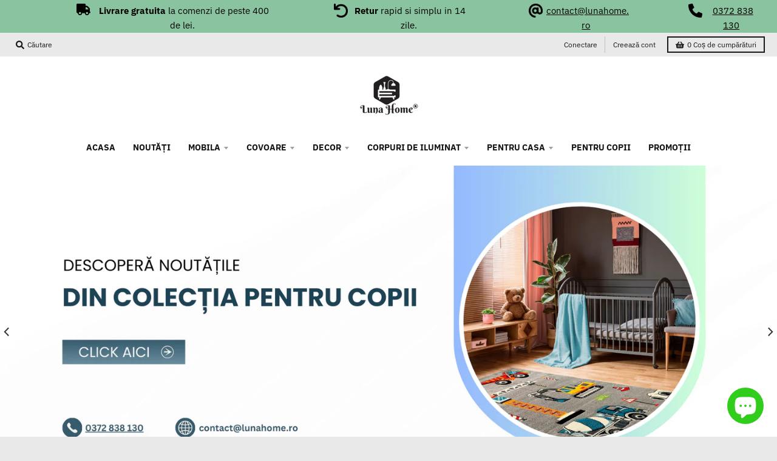

--- FILE ---
content_type: text/html; charset=utf-8
request_url: https://lunahome.ro/
body_size: 54705
content:
<!doctype html>
<!--[if IE 8]><html class="no-js lt-ie9" lang="ro"> <![endif]-->
<!--[if IE 9 ]><html class="ie9 no-js"> <![endif]-->
<!--[if (gt IE 9)|!(IE)]><!--> <html class="no-js" lang="ro"> <!--<![endif]-->
<head>
	<script src="//lunahome.ro/cdn/shop/files/pandectes-rules.js?v=14081656915292139463"></script>
	
  
	
	
<!-- Start of Booster Apps Seo-0.1--><title>OUTLET DE MOBILIER, COVOARE, DECORATIUNI</title><meta name="description" content="Magazinul online de mobilă Luna Home s-a născut din dorința de a oferi pieței românești produse de înaltă calitate la prețuri și oferte speciale avantajoase." /><script type="application/ld+json">
  {
    "@context": "https://schema.org",
    "@type": "Organization",
    "name": "LunaHome.ro",
    "url": "https://lunahome.ro",
    "description": "Magazinul online de mobilă Luna Home s-a născut din dorința de a oferi pieței românești produse de înaltă calitate la prețuri și oferte speciale avantajoase.","image": "https://lunahome.ro/cdn/shop/t/4/assets/logo.png?v=15465",
      "logo": "https://lunahome.ro/cdn/shop/t/4/assets/logo.png?v=15465","sameAs": ["https://facebook.com/lunahomesibiu", "https://facebook.com/Luna Home Sibiu"],
    "telephone": "0372 838 130",
    "address": {
      "@type": "PostalAddress",
      "streetAddress": "Strada Măgurii 137",
      "addressLocality": "Cisnădie",
      "addressRegion": "Sibiu",
      "postalCode": "555300",
      "addressCountry": "România"
    }
  }
</script><script type="application/ld+json">
  {
    "@context": "https://schema.org",
    "@type": "WebSite",
    "name": "LunaHome.ro",
    "url": "https://lunahome.ro",
    "potentialAction": {
      "@type": "SearchAction",
      "query-input": "required name=query",
      "target": "https://lunahome.ro/search?q={query}"
    }
  }
</script>
<!-- end of Booster Apps SEO -->




<meta name="google-site-verification" content="AhcwNp7wuZg3vgFyrufht1FieKDiBsZfLYPTsLkeoVk" />
  <meta name="google-site-verification" content="5W2LwMXwqteaPtSZab0bI_5J6hYSFeNXBX5-rFRmhbE" />

  <script>(function(w,d,t,r,u){var f,n,i;w[u]=w[u]||[],f=function(){var o={ti:"134595519", enableAutoSpaTracking: true};o.q=w[u],w[u]=new UET(o),w[u].push("pageLoad")},n=d.createElement(t),n.src=r,n.async=1,n.onload=n.onreadystatechange=function(){var s=this.readyState;s&&s!=="loaded"&&s!=="complete"||(f(),n.onload=n.onreadystatechange=null)},i=d.getElementsByTagName(t)[0],i.parentNode.insertBefore(n,i)})(window,document,"script","//bat.bing.com/bat.js","uetq");</script>

  <script>
  var inMobileApp = false;
  if (window.navigator.userAgent.includes('[co.shopney.preview]') || window.navigator.userAgent.includes('[co.shopney.lunahome.ro]')) {
      inMobileApp = true;
  }
  
  if (inMobileApp){

		var css = ' .util { display: none; } #shopify-section-promos { display: none; } #header { display: none; } #shopify-section-header { display: none; }  #shopify-section-footer { display: none; }',
			head = document.head || document.getElementsByTagName('head')[0],
			style = document.createElement('style');
			head.appendChild(style);
			style.type = 'text/css';
			if (style.styleSheet){
			  // This is required for IE8 and below.
			  style.styleSheet.cssText = css;
			} else {
			  style.appendChild(document.createTextNode(css));
			}
            
	
		var sbInt = setInterval(function(){
		
		if($(".smartbanner").length>0){
		  $(".smartbanner").hide();
		  $("html").css("margin-top", "0px");
		}
		$("html").attr("style", "background-color:#fff !important");

		}, 1);

		setTimeout(function() {
		clearInterval(sbInt);
		}, 10000);
  }
</script>









  

  <meta charset="utf-8">
  <meta http-equiv="X-UA-Compatible" content="IE=edge,chrome=1">
  <link rel="canonical" href="https://lunahome.ro/">
  <meta name="viewport" content="width=device-width,initial-scale=1">
  <meta name="theme-color" content="#008080">

  
  <link rel="apple-touch-icon" sizes="180x180" href="//lunahome.ro/cdn/shop/files/FullColor_IconOnly_1024x1024_72dpi_4e3536dc-6a0e-4511-8840-022daec17fb0_180x180.jpg?v=1614352013">
  <link rel="icon" type="image/png" sizes="32x32" href="//lunahome.ro/cdn/shop/files/FullColor_IconOnly_1024x1024_72dpi_4e3536dc-6a0e-4511-8840-022daec17fb0_32x32.jpg?v=1614352013">
  <link rel="icon" type="image/png" sizes="16x16" href="//lunahome.ro/cdn/shop/files/FullColor_IconOnly_1024x1024_72dpi_4e3536dc-6a0e-4511-8840-022daec17fb0_16x16.jpg?v=1614352013">
  <link rel="mask-icon" color="#008080">
  

  

  

  <meta property="og:site_name" content="LunaHome.ro">
<meta property="og:url" content="https://lunahome.ro/">
<meta property="og:title" content="OUTLET DE MOBILIER, COVOARE, DECORATIUNI">
<meta property="og:type" content="website">
<meta property="og:description" content="Magazinul online de mobilă Luna Home s-a născut din dorința de a oferi pieței românești produse de înaltă calitate la prețuri și oferte speciale avantajoase."><meta property="og:image" content="http://lunahome.ro/cdn/shop/files/livingroom-rainbows_1200x1200.jpg?v=1614333325">
    <meta property="og:image:secure_url" content="https://lunahome.ro/cdn/shop/files/livingroom-rainbows_1200x1200.jpg?v=1614333325">
    <meta property="og:image:width" content="1200">
    <meta property="og:image:height" content="800">

<meta name="twitter:site" content="@">
<meta name="twitter:card" content="summary_large_image">
<meta name="twitter:title" content="OUTLET DE MOBILIER, COVOARE, DECORATIUNI">
<meta name="twitter:description" content="Magazinul online de mobilă Luna Home s-a născut din dorința de a oferi pieței românești produse de înaltă calitate la prețuri și oferte speciale avantajoase.">


  
  
  <!-- Google Tag Manager -->
<script>(function(w,d,s,l,i){w[l]=w[l]||[];w[l].push({'gtm.start':
new Date().getTime(),event:'gtm.js'});var f=d.getElementsByTagName(s)[0],
j=d.createElement(s),dl=l!='dataLayer'?'&l='+l:'';j.async=true;j.src=
'https://www.googletagmanager.com/gtm.js?id='+i+dl;f.parentNode.insertBefore(j,f);
})(window,document,'script','dataLayer','GTM-5SXBBX9');</script>
<!-- End Google Tag Manager -->
  
  
  <script>window.performance && window.performance.mark && window.performance.mark('shopify.content_for_header.start');</script><meta name="google-site-verification" content="AhcwNp7wuZg3vgFyrufht1FieKDiBsZfLYPTsLkeoVk">
<meta name="google-site-verification" content="jTaabbX_icIijt3x5zvDCvm5vXYTvtrnUdHJP4wvxsg">
<meta id="shopify-digital-wallet" name="shopify-digital-wallet" content="/27115290721/digital_wallets/dialog">
<script async="async" src="/checkouts/internal/preloads.js?locale=ro-RO"></script>
<script id="shopify-features" type="application/json">{"accessToken":"11dfdab0a10a5e972889113f9410762b","betas":["rich-media-storefront-analytics"],"domain":"lunahome.ro","predictiveSearch":true,"shopId":27115290721,"locale":"ro"}</script>
<script>var Shopify = Shopify || {};
Shopify.shop = "lunahome-ro.myshopify.com";
Shopify.locale = "ro";
Shopify.currency = {"active":"RON","rate":"1.0"};
Shopify.country = "RO";
Shopify.theme = {"name":"District","id":79171518561,"schema_name":"District","schema_version":"3.5.2","theme_store_id":735,"role":"main"};
Shopify.theme.handle = "null";
Shopify.theme.style = {"id":null,"handle":null};
Shopify.cdnHost = "lunahome.ro/cdn";
Shopify.routes = Shopify.routes || {};
Shopify.routes.root = "/";</script>
<script type="module">!function(o){(o.Shopify=o.Shopify||{}).modules=!0}(window);</script>
<script>!function(o){function n(){var o=[];function n(){o.push(Array.prototype.slice.apply(arguments))}return n.q=o,n}var t=o.Shopify=o.Shopify||{};t.loadFeatures=n(),t.autoloadFeatures=n()}(window);</script>
<script id="shop-js-analytics" type="application/json">{"pageType":"index"}</script>
<script defer="defer" async type="module" src="//lunahome.ro/cdn/shopifycloud/shop-js/modules/v2/client.init-shop-cart-sync_BT-GjEfc.en.esm.js"></script>
<script defer="defer" async type="module" src="//lunahome.ro/cdn/shopifycloud/shop-js/modules/v2/chunk.common_D58fp_Oc.esm.js"></script>
<script defer="defer" async type="module" src="//lunahome.ro/cdn/shopifycloud/shop-js/modules/v2/chunk.modal_xMitdFEc.esm.js"></script>
<script type="module">
  await import("//lunahome.ro/cdn/shopifycloud/shop-js/modules/v2/client.init-shop-cart-sync_BT-GjEfc.en.esm.js");
await import("//lunahome.ro/cdn/shopifycloud/shop-js/modules/v2/chunk.common_D58fp_Oc.esm.js");
await import("//lunahome.ro/cdn/shopifycloud/shop-js/modules/v2/chunk.modal_xMitdFEc.esm.js");

  window.Shopify.SignInWithShop?.initShopCartSync?.({"fedCMEnabled":true,"windoidEnabled":true});

</script>
<script>(function() {
  var isLoaded = false;
  function asyncLoad() {
    if (isLoaded) return;
    isLoaded = true;
    var urls = ["https:\/\/d2badvwg0mti9p.cloudfront.net\/script.js?shop=lunahome-ro.myshopify.com\u0026shop=lunahome-ro.myshopify.com","https:\/\/static.klaviyo.com\/onsite\/js\/klaviyo.js?company_id=U82kjv\u0026shop=lunahome-ro.myshopify.com","https:\/\/static.dla.group\/dm-timer.js?shop=lunahome-ro.myshopify.com","https:\/\/apps-shop.segmentify.com\/scripts\/js\/shop.js?app=trendify\u0026shop=lunahome-ro.myshopify.com","https:\/\/bingfeed.com\/uet\/27115290721.js?shop=lunahome-ro.myshopify.com","https:\/\/cdn.hextom.com\/js\/eventpromotionbar.js?shop=lunahome-ro.myshopify.com"];
    for (var i = 0; i < urls.length; i++) {
      var s = document.createElement('script');
      s.type = 'text/javascript';
      s.async = true;
      s.src = urls[i];
      var x = document.getElementsByTagName('script')[0];
      x.parentNode.insertBefore(s, x);
    }
  };
  if(window.attachEvent) {
    window.attachEvent('onload', asyncLoad);
  } else {
    window.addEventListener('load', asyncLoad, false);
  }
})();</script>
<script id="__st">var __st={"a":27115290721,"offset":7200,"reqid":"2eba10b8-68de-48ad-8195-3f80ccfd7103-1769058313","pageurl":"lunahome.ro\/","u":"d58fbacb5146","p":"home"};</script>
<script>window.ShopifyPaypalV4VisibilityTracking = true;</script>
<script id="captcha-bootstrap">!function(){'use strict';const t='contact',e='account',n='new_comment',o=[[t,t],['blogs',n],['comments',n],[t,'customer']],c=[[e,'customer_login'],[e,'guest_login'],[e,'recover_customer_password'],[e,'create_customer']],r=t=>t.map((([t,e])=>`form[action*='/${t}']:not([data-nocaptcha='true']) input[name='form_type'][value='${e}']`)).join(','),a=t=>()=>t?[...document.querySelectorAll(t)].map((t=>t.form)):[];function s(){const t=[...o],e=r(t);return a(e)}const i='password',u='form_key',d=['recaptcha-v3-token','g-recaptcha-response','h-captcha-response',i],f=()=>{try{return window.sessionStorage}catch{return}},m='__shopify_v',_=t=>t.elements[u];function p(t,e,n=!1){try{const o=window.sessionStorage,c=JSON.parse(o.getItem(e)),{data:r}=function(t){const{data:e,action:n}=t;return t[m]||n?{data:e,action:n}:{data:t,action:n}}(c);for(const[e,n]of Object.entries(r))t.elements[e]&&(t.elements[e].value=n);n&&o.removeItem(e)}catch(o){console.error('form repopulation failed',{error:o})}}const l='form_type',E='cptcha';function T(t){t.dataset[E]=!0}const w=window,h=w.document,L='Shopify',v='ce_forms',y='captcha';let A=!1;((t,e)=>{const n=(g='f06e6c50-85a8-45c8-87d0-21a2b65856fe',I='https://cdn.shopify.com/shopifycloud/storefront-forms-hcaptcha/ce_storefront_forms_captcha_hcaptcha.v1.5.2.iife.js',D={infoText:'Protejat prin hCaptcha',privacyText:'Confidențialitate',termsText:'Condiții'},(t,e,n)=>{const o=w[L][v],c=o.bindForm;if(c)return c(t,g,e,D).then(n);var r;o.q.push([[t,g,e,D],n]),r=I,A||(h.body.append(Object.assign(h.createElement('script'),{id:'captcha-provider',async:!0,src:r})),A=!0)});var g,I,D;w[L]=w[L]||{},w[L][v]=w[L][v]||{},w[L][v].q=[],w[L][y]=w[L][y]||{},w[L][y].protect=function(t,e){n(t,void 0,e),T(t)},Object.freeze(w[L][y]),function(t,e,n,w,h,L){const[v,y,A,g]=function(t,e,n){const i=e?o:[],u=t?c:[],d=[...i,...u],f=r(d),m=r(i),_=r(d.filter((([t,e])=>n.includes(e))));return[a(f),a(m),a(_),s()]}(w,h,L),I=t=>{const e=t.target;return e instanceof HTMLFormElement?e:e&&e.form},D=t=>v().includes(t);t.addEventListener('submit',(t=>{const e=I(t);if(!e)return;const n=D(e)&&!e.dataset.hcaptchaBound&&!e.dataset.recaptchaBound,o=_(e),c=g().includes(e)&&(!o||!o.value);(n||c)&&t.preventDefault(),c&&!n&&(function(t){try{if(!f())return;!function(t){const e=f();if(!e)return;const n=_(t);if(!n)return;const o=n.value;o&&e.removeItem(o)}(t);const e=Array.from(Array(32),(()=>Math.random().toString(36)[2])).join('');!function(t,e){_(t)||t.append(Object.assign(document.createElement('input'),{type:'hidden',name:u})),t.elements[u].value=e}(t,e),function(t,e){const n=f();if(!n)return;const o=[...t.querySelectorAll(`input[type='${i}']`)].map((({name:t})=>t)),c=[...d,...o],r={};for(const[a,s]of new FormData(t).entries())c.includes(a)||(r[a]=s);n.setItem(e,JSON.stringify({[m]:1,action:t.action,data:r}))}(t,e)}catch(e){console.error('failed to persist form',e)}}(e),e.submit())}));const S=(t,e)=>{t&&!t.dataset[E]&&(n(t,e.some((e=>e===t))),T(t))};for(const o of['focusin','change'])t.addEventListener(o,(t=>{const e=I(t);D(e)&&S(e,y())}));const B=e.get('form_key'),M=e.get(l),P=B&&M;t.addEventListener('DOMContentLoaded',(()=>{const t=y();if(P)for(const e of t)e.elements[l].value===M&&p(e,B);[...new Set([...A(),...v().filter((t=>'true'===t.dataset.shopifyCaptcha))])].forEach((e=>S(e,t)))}))}(h,new URLSearchParams(w.location.search),n,t,e,['guest_login'])})(!0,!0)}();</script>
<script integrity="sha256-4kQ18oKyAcykRKYeNunJcIwy7WH5gtpwJnB7kiuLZ1E=" data-source-attribution="shopify.loadfeatures" defer="defer" src="//lunahome.ro/cdn/shopifycloud/storefront/assets/storefront/load_feature-a0a9edcb.js" crossorigin="anonymous"></script>
<script data-source-attribution="shopify.dynamic_checkout.dynamic.init">var Shopify=Shopify||{};Shopify.PaymentButton=Shopify.PaymentButton||{isStorefrontPortableWallets:!0,init:function(){window.Shopify.PaymentButton.init=function(){};var t=document.createElement("script");t.src="https://lunahome.ro/cdn/shopifycloud/portable-wallets/latest/portable-wallets.ro.js",t.type="module",document.head.appendChild(t)}};
</script>
<script data-source-attribution="shopify.dynamic_checkout.buyer_consent">
  function portableWalletsHideBuyerConsent(e){var t=document.getElementById("shopify-buyer-consent"),n=document.getElementById("shopify-subscription-policy-button");t&&n&&(t.classList.add("hidden"),t.setAttribute("aria-hidden","true"),n.removeEventListener("click",e))}function portableWalletsShowBuyerConsent(e){var t=document.getElementById("shopify-buyer-consent"),n=document.getElementById("shopify-subscription-policy-button");t&&n&&(t.classList.remove("hidden"),t.removeAttribute("aria-hidden"),n.addEventListener("click",e))}window.Shopify?.PaymentButton&&(window.Shopify.PaymentButton.hideBuyerConsent=portableWalletsHideBuyerConsent,window.Shopify.PaymentButton.showBuyerConsent=portableWalletsShowBuyerConsent);
</script>
<script data-source-attribution="shopify.dynamic_checkout.cart.bootstrap">document.addEventListener("DOMContentLoaded",(function(){function t(){return document.querySelector("shopify-accelerated-checkout-cart, shopify-accelerated-checkout")}if(t())Shopify.PaymentButton.init();else{new MutationObserver((function(e,n){t()&&(Shopify.PaymentButton.init(),n.disconnect())})).observe(document.body,{childList:!0,subtree:!0})}}));
</script>

<script>window.performance && window.performance.mark && window.performance.mark('shopify.content_for_header.end');</script>
  <link href="//lunahome.ro/cdn/shop/t/4/assets/theme.scss.css?v=87421959819932241641762426828" rel="stylesheet" type="text/css" media="all" />

  

  <script>
    window.StyleHatch = window.StyleHatch || {};
    StyleHatch.Strings = {
      instagramAddToken: "Adăugați tokenul dvs. de acces Instagram.",
      instagramInvalidToken: "Tokenul de acces Instagram este nevalid. Verificați să vă asigurați că ați adăugat tokenul complet.",
      instagramRateLimitToken: "Magazinul dvs. este în prezent peste limita de rate a Instagram. Contactați asistența Style Hatch pentru detalii.",
      addToCart: "Cumpără acum",
      preOrder: "Precomandă",
      soldOut: "Stoc epuizat",
      addressError: "Eroare la căutarea adresei respective",
      addressNoResults: "Nu există rezultate pentru adresa respectivă",
      addressQueryLimit: "Ați depășit limita de utilizare a API-ului Google. Luați în considerare actualizarea la un \u003ca href=\"https:\/\/developers.google.com\/maps\/premium\/usage-limits\"\u003ePremium Plan\u003c\/a\u003e\n",
      authError: "A apărut o problemă la autentificarea contului dvs. Google Maps.",
      agreeNotice: "Trebuie să fiți de acord cu termenii și condițiile de vânzare pentru a finaliza"
    }
    StyleHatch.currencyFormat = "{{amount_with_comma_separator}} lei";
    StyleHatch.ajaxCartEnable = true;
    StyleHatch.cartData = {"note":null,"attributes":{},"original_total_price":0,"total_price":0,"total_discount":0,"total_weight":0.0,"item_count":0,"items":[],"requires_shipping":false,"currency":"RON","items_subtotal_price":0,"cart_level_discount_applications":[],"checkout_charge_amount":0};
    StyleHatch.routes = {
      root_url: '/',
      account_url: '/account',
      account_login_url: '/account/login',
      account_logout_url: '/account/logout',
      account_recover_url: '/account/recover',
      account_register_url: '/account/register',
      account_addresses_url: '/account/addresses',
      collections_url: '/collections',
      all_products_collection_url: '/collections/all',
      search_url: '/search',
      cart_url: '/cart',
      cart_add_url: '/cart/add',
      cart_change_url: '/cart/change',
      cart_clear_url: '/cart/clear'
    };
    // Post defer
    window.addEventListener('DOMContentLoaded', function() {
      (function( $ ) {
      

      
      
      })(jq223);
    });
    document.documentElement.className = document.documentElement.className.replace('no-js', 'js');
  </script>
  <script type="text/javascript">
    window.lazySizesConfig = window.lazySizesConfig || {};
    window.lazySizesConfig.loadMode = 1;
  </script>
  <!--[if (gt IE 9)|!(IE)]><!--><script src="//lunahome.ro/cdn/shop/t/4/assets/lazysizes.min.js?v=174097831579247140971572978816" async="async"></script><!--<![endif]-->
  <!--[if lte IE 9]><script src="//lunahome.ro/cdn/shop/t/4/assets/lazysizes.min.js?v=174097831579247140971572978816"></script><![endif]-->
  <!--[if (gt IE 9)|!(IE)]><!--><script src="//lunahome.ro/cdn/shop/t/4/assets/vendor.js?v=121196074338338660481572978818" defer="defer"></script><!--<![endif]-->
  <!--[if lte IE 9]><script src="//lunahome.ro/cdn/shop/t/4/assets/vendor.js?v=121196074338338660481572978818"></script><![endif]-->
  
  <!--[if (gt IE 9)|!(IE)]><!--><script src="//lunahome.ro/cdn/shop/t/4/assets/theme.min.js?v=49180297403017503741572978817" defer="defer"></script><!--<![endif]-->
  <!--[if lte IE 9]><script src="//lunahome.ro/cdn/shop/t/4/assets/theme.min.js?v=49180297403017503741572978817"></script><![endif]-->


  
  






  
<meta name="google-site-verification" content="vw8oyzMOEfivpIICDMCm8bG6kdHpf3b0VWnnJ9BZrjk" />

  


	<script>var loox_global_hash = '1635940288894';</script><style>.loox-reviews-default { max-width: 1200px; margin: 0 auto; }</style>
  
<!-- Start of Judge.me Core -->
<link rel="dns-prefetch" href="https://cdn.judge.me/">
<script data-cfasync='false' class='jdgm-settings-script'>window.jdgmSettings={"pagination":5,"disable_web_reviews":false,"badge_no_review_text":"Nicio părere","badge_n_reviews_text":"{{ n }} recenzie/recenzii","hide_badge_preview_if_no_reviews":true,"badge_hide_text":false,"enforce_center_preview_badge":false,"widget_title":"Recenzii Clienți","widget_open_form_text":"Scrie o recenzie","widget_close_form_text":"Anulează recenzia","widget_refresh_page_text":"Reîmprospătează pagina","widget_summary_text":"Pe baza a {{ number_of_reviews }} recenzie/recenzii","widget_no_review_text":"Nicio părere","widget_name_field_text":"Nume de afișare","widget_verified_name_field_text":"Nume verificat (public)","widget_name_placeholder_text":"Nume de afișare","widget_required_field_error_text":"Acest câmp este obligatoriu.","widget_email_field_text":"Adresă de email","widget_verified_email_field_text":"Email verificat (privat, nu poate fi editat)","widget_email_placeholder_text":"Adresa ta de email","widget_email_field_error_text":"Te rugăm să introduci o adresă de email validă.","widget_rating_field_text":"Evaluare","widget_review_title_field_text":"Titlul Recenziei","widget_review_title_placeholder_text":"Dă recenziei tale un titlu","widget_review_body_field_text":"Conținutul recenziei","widget_review_body_placeholder_text":"Începe să scrii aici...","widget_pictures_field_text":"Poză/Video (opțional)","widget_submit_review_text":"Trimite părerea","widget_submit_verified_review_text":"Trimite Recenzie Verificată","widget_submit_success_msg_with_auto_publish":"Mulțumim! Te rugăm să reîmprospătezi pagina în câteva momente pentru a-ți vedea recenzia. Poți elimina sau edita recenzia ta conectându-te la \u003ca href='https://judge.me/login' target='_blank' rel='nofollow noopener'\u003eJudge.me\u003c/a\u003e","widget_submit_success_msg_no_auto_publish":"Mulțumim! Recenzia ta va fi publicată imediat ce va fi aprobată de administratorul magazinului. Poți elimina sau edita recenzia ta conectându-te la \u003ca href='https://judge.me/login' target='_blank' rel='nofollow noopener'\u003eJudge.me\u003c/a\u003e","widget_show_default_reviews_out_of_total_text":"Se afișează {{ n_reviews_shown }} din {{ n_reviews }} recenzii.","widget_show_all_link_text":"Arată tot","widget_show_less_link_text":"Arată mai puțin","widget_author_said_text":"{{ reviewer_name }} a spus:","widget_days_text":"acum {{ n }} zile","widget_weeks_text":"acum {{ n }} săptămână/săptămâni","widget_months_text":"acum {{ n }} lună/luni","widget_years_text":"acum {{ n }} an/ani","widget_yesterday_text":"Ieri","widget_today_text":"Astăzi","widget_replied_text":"\u003e\u003e {{ shop_name }} a răspuns:","widget_read_more_text":"Citește mai mult","widget_reviewer_name_as_initial":"","widget_rating_filter_color":"","widget_rating_filter_see_all_text":"Vezi toate recenziile","widget_sorting_most_recent_text":"Cele mai recente","widget_sorting_highest_rating_text":"Evaluare cea mai mare","widget_sorting_lowest_rating_text":"Evaluare cea mai mică","widget_sorting_with_pictures_text":"Doar cu poze","widget_sorting_most_helpful_text":"Cele mai utile","widget_open_question_form_text":"Pune o întrebare","widget_reviews_subtab_text":"Recenzii","widget_questions_subtab_text":"Întrebări","widget_question_label_text":"Întrebare","widget_answer_label_text":"Răspuns","widget_question_placeholder_text":"Scrie întrebarea ta aici","widget_submit_question_text":"Trimite Întrebarea","widget_question_submit_success_text":"Mulțumim pentru întrebarea ta! Te vom anunța odată ce primește un răspuns.","verified_badge_text":"Verificat","verified_badge_bg_color":"","verified_badge_text_color":"","verified_badge_placement":"left-of-reviewer-name","widget_review_max_height":"","widget_hide_border":false,"widget_social_share":false,"widget_thumb":false,"widget_review_location_show":true,"widget_location_format":"country_code_only","all_reviews_include_out_of_store_products":true,"all_reviews_out_of_store_text":"(în afara magazinului)","all_reviews_pagination":100,"all_reviews_product_name_prefix_text":"despre","enable_review_pictures":true,"enable_question_anwser":false,"widget_theme":"","review_date_format":"mm/dd/yyyy","default_sort_method":"videos-first","widget_product_reviews_subtab_text":"Recenzii Produse","widget_shop_reviews_subtab_text":"Recenzii Magazin","widget_other_products_reviews_text":"Recenzii pentru alte produse","widget_store_reviews_subtab_text":"Recenzii magazin","widget_no_store_reviews_text":"Acest magazin nu are încă recenzii","widget_web_restriction_product_reviews_text":"Acest produs nu are încă recenzii","widget_no_items_text":"Nu s-a găsit niciun element","widget_show_more_text":"Arată mai multe","widget_write_a_store_review_text":"Scrie o Recenzie pentru Magazin","widget_other_languages_heading":"Recenzii în Alte Limbi","widget_translate_review_text":"Traduceți recenzia în {{ language }}","widget_translating_review_text":"Se traduce...","widget_show_original_translation_text":"Afișează originalul ({{ language }})","widget_translate_review_failed_text":"Recenzia nu a putut fi tradusă.","widget_translate_review_retry_text":"Reîncercați","widget_translate_review_try_again_later_text":"Încercați din nou mai târziu","show_product_url_for_grouped_product":false,"widget_sorting_pictures_first_text":"Pozele primele","show_pictures_on_all_rev_page_mobile":false,"show_pictures_on_all_rev_page_desktop":false,"floating_tab_hide_mobile_install_preference":false,"floating_tab_button_name":"★ Recenzii","floating_tab_title":"Lăsăm clienții să vorbească pentru noi","floating_tab_button_color":"","floating_tab_button_background_color":"","floating_tab_url":"","floating_tab_url_enabled":true,"floating_tab_tab_style":"text","all_reviews_text_badge_text":"Clienții ne evaluează {{ shop.metafields.judgeme.all_reviews_rating | round: 1 }}/5 pe baza a {{ shop.metafields.judgeme.all_reviews_count }} recenzii.","all_reviews_text_badge_text_branded_style":"{{ shop.metafields.judgeme.all_reviews_rating | round: 1 }} din 5 stele pe baza a {{ shop.metafields.judgeme.all_reviews_count }} recenzii","is_all_reviews_text_badge_a_link":false,"show_stars_for_all_reviews_text_badge":false,"all_reviews_text_badge_url":"","all_reviews_text_style":"text","all_reviews_text_color_style":"judgeme_brand_color","all_reviews_text_color":"#108474","all_reviews_text_show_jm_brand":true,"featured_carousel_show_header":true,"featured_carousel_title":"Lăsăm clienții să vorbească pentru noi","testimonials_carousel_title":"Clienții ne spun","videos_carousel_title":"Relatări reale ale clienților","cards_carousel_title":"Clienții ne spun","featured_carousel_count_text":"din {{ n }} recenzii","featured_carousel_add_link_to_all_reviews_page":false,"featured_carousel_url":"","featured_carousel_show_images":true,"featured_carousel_autoslide_interval":5,"featured_carousel_arrows_on_the_sides":false,"featured_carousel_height":250,"featured_carousel_width":80,"featured_carousel_image_size":0,"featured_carousel_image_height":250,"featured_carousel_arrow_color":"#eeeeee","verified_count_badge_style":"vintage","verified_count_badge_orientation":"horizontal","verified_count_badge_color_style":"judgeme_brand_color","verified_count_badge_color":"#108474","is_verified_count_badge_a_link":false,"verified_count_badge_url":"","verified_count_badge_show_jm_brand":true,"widget_rating_preset_default":5,"widget_first_sub_tab":"product-reviews","widget_show_histogram":true,"widget_histogram_use_custom_color":false,"widget_pagination_use_custom_color":false,"widget_star_use_custom_color":false,"widget_verified_badge_use_custom_color":false,"widget_write_review_use_custom_color":false,"picture_reminder_submit_button":"Upload Pictures","enable_review_videos":true,"mute_video_by_default":false,"widget_sorting_videos_first_text":"Videoclipurile primele","widget_review_pending_text":"În așteptare","featured_carousel_items_for_large_screen":3,"social_share_options_order":"Facebook,Twitter","remove_microdata_snippet":false,"disable_json_ld":false,"enable_json_ld_products":false,"preview_badge_show_question_text":false,"preview_badge_no_question_text":"Nicio întrebare","preview_badge_n_question_text":"{{ number_of_questions }} întrebare/întrebări","qa_badge_show_icon":false,"qa_badge_position":"same-row","remove_judgeme_branding":false,"widget_add_search_bar":false,"widget_search_bar_placeholder":"Caută","widget_sorting_verified_only_text":"Doar verificate","featured_carousel_theme":"default","featured_carousel_show_rating":true,"featured_carousel_show_title":true,"featured_carousel_show_body":true,"featured_carousel_show_date":false,"featured_carousel_show_reviewer":true,"featured_carousel_show_product":false,"featured_carousel_header_background_color":"#108474","featured_carousel_header_text_color":"#ffffff","featured_carousel_name_product_separator":"reviewed","featured_carousel_full_star_background":"#108474","featured_carousel_empty_star_background":"#dadada","featured_carousel_vertical_theme_background":"#f9fafb","featured_carousel_verified_badge_enable":false,"featured_carousel_verified_badge_color":"#108474","featured_carousel_border_style":"round","featured_carousel_review_line_length_limit":3,"featured_carousel_more_reviews_button_text":"Citește mai multe recenzii","featured_carousel_view_product_button_text":"Vezi produsul","all_reviews_page_load_reviews_on":"scroll","all_reviews_page_load_more_text":"Încarcă Mai Multe Recenzii","disable_fb_tab_reviews":false,"enable_ajax_cdn_cache":false,"widget_public_name_text":"afișat public ca","default_reviewer_name":"John Smith","default_reviewer_name_has_non_latin":true,"widget_reviewer_anonymous":"Anonim","medals_widget_title":"Medalii de Recenzii Judge.me","medals_widget_background_color":"#f9fafb","medals_widget_position":"footer_all_pages","medals_widget_border_color":"#f9fafb","medals_widget_verified_text_position":"left","medals_widget_use_monochromatic_version":false,"medals_widget_elements_color":"#108474","show_reviewer_avatar":true,"widget_invalid_yt_video_url_error_text":"Nu este un URL de video YouTube","widget_max_length_field_error_text":"Te rugăm să introduci maximum {0} caractere.","widget_show_country_flag":true,"widget_show_collected_via_shop_app":true,"widget_verified_by_shop_badge_style":"light","widget_verified_by_shop_text":"Verificat de Magazin","widget_show_photo_gallery":false,"widget_load_with_code_splitting":true,"widget_ugc_install_preference":false,"widget_ugc_title":"Făcut de noi, Împărtășit de tine","widget_ugc_subtitle":"Etichetează-ne pentru a-ți vedea poza prezentată în pagina noastră","widget_ugc_arrows_color":"#ffffff","widget_ugc_primary_button_text":"Cumpără acum","widget_ugc_primary_button_background_color":"#108474","widget_ugc_primary_button_text_color":"#ffffff","widget_ugc_primary_button_border_width":"0","widget_ugc_primary_button_border_style":"none","widget_ugc_primary_button_border_color":"#108474","widget_ugc_primary_button_border_radius":"25","widget_ugc_secondary_button_text":"Încarcă mai mult","widget_ugc_secondary_button_background_color":"#ffffff","widget_ugc_secondary_button_text_color":"#108474","widget_ugc_secondary_button_border_width":"2","widget_ugc_secondary_button_border_style":"solid","widget_ugc_secondary_button_border_color":"#108474","widget_ugc_secondary_button_border_radius":"25","widget_ugc_reviews_button_text":"Vezi Recenziile","widget_ugc_reviews_button_background_color":"#ffffff","widget_ugc_reviews_button_text_color":"#108474","widget_ugc_reviews_button_border_width":"2","widget_ugc_reviews_button_border_style":"solid","widget_ugc_reviews_button_border_color":"#108474","widget_ugc_reviews_button_border_radius":"25","widget_ugc_reviews_button_link_to":"judgeme-reviews-page","widget_ugc_show_post_date":true,"widget_ugc_max_width":"800","widget_rating_metafield_value_type":true,"widget_primary_color":"#108474","widget_enable_secondary_color":false,"widget_secondary_color":"#edf5f5","widget_summary_average_rating_text":"{{ average_rating }} din 5","widget_media_grid_title":"Fotografii și videoclipuri ale clienților","widget_media_grid_see_more_text":"Vezi mai mult","widget_round_style":false,"widget_show_product_medals":true,"widget_verified_by_judgeme_text":"Verificat de Judge.me","widget_show_store_medals":true,"widget_verified_by_judgeme_text_in_store_medals":"Verificat de Judge.me","widget_media_field_exceed_quantity_message":"Ne pare rău, putem accepta doar {{ max_media }} pentru o recenzie.","widget_media_field_exceed_limit_message":"{{ file_name }} este prea mare, te rugăm să selectezi un {{ media_type }} mai mic de {{ size_limit }}MB.","widget_review_submitted_text":"Recenzie Trimisă!","widget_question_submitted_text":"Întrebare Trimisă!","widget_close_form_text_question":"Anulează","widget_write_your_answer_here_text":"Scrie răspunsul tău aici","widget_enabled_branded_link":true,"widget_show_collected_by_judgeme":false,"widget_reviewer_name_color":"","widget_write_review_text_color":"","widget_write_review_bg_color":"","widget_collected_by_judgeme_text":"colectat de Judge.me","widget_pagination_type":"standard","widget_load_more_text":"Încarcă Mai Mult","widget_load_more_color":"#108474","widget_full_review_text":"Recenzie Completă","widget_read_more_reviews_text":"Citește Mai Multe Recenzii","widget_read_questions_text":"Citește Întrebări","widget_questions_and_answers_text":"Întrebări și Răspunsuri","widget_verified_by_text":"Verificat de","widget_verified_text":"Verificat","widget_number_of_reviews_text":"{{ number_of_reviews }} recenzii","widget_back_button_text":"Înapoi","widget_next_button_text":"Următor","widget_custom_forms_filter_button":"Filtre","custom_forms_style":"vertical","widget_show_review_information":false,"how_reviews_are_collected":"Cum sunt colectate recenziile?","widget_show_review_keywords":false,"widget_gdpr_statement":"Cum folosim datele tale: Te vom contacta doar în legătură cu recenzia pe care ai lăsat-o, și doar dacă este necesar. Prin trimiterea recenziei tale, ești de acord cu \u003ca href='https://judge.me/terms' target='_blank' rel='nofollow noopener'\u003etermenii\u003c/a\u003e, \u003ca href='https://judge.me/privacy' target='_blank' rel='nofollow noopener'\u003epolitica de confidențialitate\u003c/a\u003e și \u003ca href='https://judge.me/content-policy' target='_blank' rel='nofollow noopener'\u003epolitica de conținut\u003c/a\u003e Judge.me.","widget_multilingual_sorting_enabled":false,"widget_translate_review_content_enabled":false,"widget_translate_review_content_method":"manual","popup_widget_review_selection":"automatically_with_pictures","popup_widget_round_border_style":true,"popup_widget_show_title":true,"popup_widget_show_body":true,"popup_widget_show_reviewer":false,"popup_widget_show_product":true,"popup_widget_show_pictures":true,"popup_widget_use_review_picture":true,"popup_widget_show_on_home_page":true,"popup_widget_show_on_product_page":true,"popup_widget_show_on_collection_page":true,"popup_widget_show_on_cart_page":true,"popup_widget_position":"bottom_left","popup_widget_first_review_delay":5,"popup_widget_duration":5,"popup_widget_interval":5,"popup_widget_review_count":5,"popup_widget_hide_on_mobile":true,"review_snippet_widget_round_border_style":true,"review_snippet_widget_card_color":"#FFFFFF","review_snippet_widget_slider_arrows_background_color":"#FFFFFF","review_snippet_widget_slider_arrows_color":"#000000","review_snippet_widget_star_color":"#108474","show_product_variant":false,"all_reviews_product_variant_label_text":"Variantă: ","widget_show_verified_branding":false,"widget_ai_summary_title":"Clienții spun","widget_ai_summary_disclaimer":"Rezumat al recenziilor alimentat de AI bazat pe recenziile recente ale clienților","widget_show_ai_summary":false,"widget_show_ai_summary_bg":false,"widget_show_review_title_input":true,"redirect_reviewers_invited_via_email":"external_form","request_store_review_after_product_review":false,"request_review_other_products_in_order":false,"review_form_color_scheme":"default","review_form_corner_style":"square","review_form_star_color":{},"review_form_text_color":"#333333","review_form_background_color":"#ffffff","review_form_field_background_color":"#fafafa","review_form_button_color":{},"review_form_button_text_color":"#ffffff","review_form_modal_overlay_color":"#000000","review_content_screen_title_text":"Cum ați evalua acest produs?","review_content_introduction_text":"Ne-ar plăcea foarte mult dacă ați împărtăși puțin despre experiența dumneavoastră.","store_review_form_title_text":"Cum ați evalua acest magazin?","store_review_form_introduction_text":"Ne-ar plăcea foarte mult dacă ați împărtăși puțin despre experiența dumneavoastră.","show_review_guidance_text":true,"one_star_review_guidance_text":"Slab","five_star_review_guidance_text":"Excelent","customer_information_screen_title_text":"Despre tine","customer_information_introduction_text":"Te rugăm să ne spui mai multe despre tine.","custom_questions_screen_title_text":"Experiența ta în mai multe detalii","custom_questions_introduction_text":"Iată câteva întrebări care ne ajută să înțelegem mai bine experiența ta.","review_submitted_screen_title_text":"Mulțumim pentru recenzia ta!","review_submitted_screen_thank_you_text":"O procesăm și va apărea în magazin în curând.","review_submitted_screen_email_verification_text":"Te rugăm să confirmi adresa de email făcând clic pe linkul pe care tocmai ți l-am trimis. Acest lucru ne ajută să păstrăm recenziile autentice.","review_submitted_request_store_review_text":"Ați dori să vă împărtășiți experiența de cumpărături cu noi?","review_submitted_review_other_products_text":"Ați dori să evaluați aceste produse?","store_review_screen_title_text":"Vrei să împărtășești experiența ta de cumpărături cu noi?","store_review_introduction_text":"Apreciem feedback-ul tău și îl folosim pentru a ne îmbunătăți. Te rugăm să împărtășești orice gânduri sau sugestii pe care le ai.","reviewer_media_screen_title_picture_text":"Partajați o fotografie","reviewer_media_introduction_picture_text":"Încărcați o fotografie pentru a susține recenzia dvs.","reviewer_media_screen_title_video_text":"Partajați un videoclip","reviewer_media_introduction_video_text":"Încărcați un videoclip pentru a susține recenzia dvs.","reviewer_media_screen_title_picture_or_video_text":"Partajați o fotografie sau un videoclip","reviewer_media_introduction_picture_or_video_text":"Încărcați o fotografie sau un videoclip pentru a susține recenzia dvs.","reviewer_media_youtube_url_text":"Lipiți aici URL-ul dvs. Youtube","advanced_settings_next_step_button_text":"Următorul","advanced_settings_close_review_button_text":"Închide","modal_write_review_flow":false,"write_review_flow_required_text":"Obligatoriu","write_review_flow_privacy_message_text":"Respectăm confidențialitatea dumneavoastră.","write_review_flow_anonymous_text":"Recenzie anonimă","write_review_flow_visibility_text":"Aceasta nu va fi vizibilă pentru alți clienți.","write_review_flow_multiple_selection_help_text":"Selectează câte vrei","write_review_flow_single_selection_help_text":"Selectează o opțiune","write_review_flow_required_field_error_text":"Acest câmp este obligatoriu","write_review_flow_invalid_email_error_text":"Te rugăm să introduci o adresă de email validă","write_review_flow_max_length_error_text":"Max. {{ max_length }} caractere.","write_review_flow_media_upload_text":"\u003cb\u003eClic pentru a încărca\u003c/b\u003e sau trage și lasă","write_review_flow_gdpr_statement":"Vă vom contacta doar cu privire la recenzia dumneavoastră, dacă este necesar. Prin trimiterea recenziei, sunteți de acord cu \u003ca href='https://judge.me/terms' target='_blank' rel='nofollow noopener'\u003etermenii și condițiile\u003c/a\u003e și \u003ca href='https://judge.me/privacy' target='_blank' rel='nofollow noopener'\u003epolitica de confidențialitate\u003c/a\u003e noastră.","rating_only_reviews_enabled":false,"show_negative_reviews_help_screen":false,"new_review_flow_help_screen_rating_threshold":3,"negative_review_resolution_screen_title_text":"Spuneți-ne mai multe","negative_review_resolution_text":"Experiența ta este importantă pentru noi. Dacă au fost probleme cu achiziția ta, suntem aici să te ajutăm. Nu ezita să ne contactezi, ne-ar plăcea să avem ocazia să corectăm lucrurile.","negative_review_resolution_button_text":"Contactează-ne","negative_review_resolution_proceed_with_review_text":"Lăsați o recenzie","negative_review_resolution_subject":"Problemă cu achiziția de la {{ shop_name }}.{{ order_name }}","preview_badge_collection_page_install_status":false,"widget_review_custom_css":"","preview_badge_custom_css":"","preview_badge_stars_count":"5-stars","featured_carousel_custom_css":"","floating_tab_custom_css":"","all_reviews_widget_custom_css":"","medals_widget_custom_css":"","verified_badge_custom_css":"","all_reviews_text_custom_css":"","transparency_badges_collected_via_store_invite":false,"transparency_badges_from_another_provider":false,"transparency_badges_collected_from_store_visitor":false,"transparency_badges_collected_by_verified_review_provider":false,"transparency_badges_earned_reward":false,"transparency_badges_collected_via_store_invite_text":"Recenzii colectate prin invitația magazinului","transparency_badges_from_another_provider_text":"Recenzii colectate de la alt furnizor","transparency_badges_collected_from_store_visitor_text":"Recenzii colectate de la vizitatorul magazinului","transparency_badges_written_in_google_text":"Recenzia scrisă în Google","transparency_badges_written_in_etsy_text":"Recenzia scrisă în Etsy","transparency_badges_written_in_shop_app_text":"Recenzia scrisă în Shop App","transparency_badges_earned_reward_text":"Recenzia a câștigat recompensă pentru o comandă viitoare","product_review_widget_per_page":4,"widget_store_review_label_text":"Recenzie magazin","checkout_comment_extension_title_on_product_page":"Customer Comments","checkout_comment_extension_num_latest_comment_show":5,"checkout_comment_extension_format":"name_and_timestamp","checkout_comment_customer_name":"last_initial","checkout_comment_comment_notification":true,"preview_badge_collection_page_install_preference":false,"preview_badge_home_page_install_preference":false,"preview_badge_product_page_install_preference":false,"review_widget_install_preference":"","review_carousel_install_preference":false,"floating_reviews_tab_install_preference":"none","verified_reviews_count_badge_install_preference":false,"all_reviews_text_install_preference":false,"review_widget_best_location":true,"judgeme_medals_install_preference":false,"review_widget_revamp_enabled":false,"review_widget_qna_enabled":false,"review_widget_header_theme":"minimal","review_widget_widget_title_enabled":true,"review_widget_header_text_size":"medium","review_widget_header_text_weight":"regular","review_widget_average_rating_style":"compact","review_widget_bar_chart_enabled":true,"review_widget_bar_chart_type":"numbers","review_widget_bar_chart_style":"standard","review_widget_expanded_media_gallery_enabled":false,"review_widget_reviews_section_theme":"standard","review_widget_image_style":"thumbnails","review_widget_review_image_ratio":"square","review_widget_stars_size":"medium","review_widget_verified_badge":"standard_text","review_widget_review_title_text_size":"medium","review_widget_review_text_size":"medium","review_widget_review_text_length":"medium","review_widget_number_of_columns_desktop":3,"review_widget_carousel_transition_speed":5,"review_widget_custom_questions_answers_display":"always","review_widget_button_text_color":"#FFFFFF","review_widget_text_color":"#000000","review_widget_lighter_text_color":"#7B7B7B","review_widget_corner_styling":"soft","review_widget_review_word_singular":"recenzie","review_widget_review_word_plural":"recenzii","review_widget_voting_label":"Util?","review_widget_shop_reply_label":"Răspuns de la {{ shop_name }}:","review_widget_filters_title":"Filtre","qna_widget_question_word_singular":"Întrebare","qna_widget_question_word_plural":"Întrebări","qna_widget_answer_reply_label":"Răspuns de la {{ answerer_name }}:","qna_content_screen_title_text":"Întrebare despre acest produs","qna_widget_question_required_field_error_text":"Vă rugăm să introduceți întrebarea dumneavoastră.","qna_widget_flow_gdpr_statement":"Vă vom contacta doar cu privire la întrebarea dumneavoastră, dacă este necesar. Prin trimiterea întrebării, sunteți de acord cu \u003ca href='https://judge.me/terms' target='_blank' rel='nofollow noopener'\u003etermenii și condițiile\u003c/a\u003e și \u003ca href='https://judge.me/privacy' target='_blank' rel='nofollow noopener'\u003epolitica de confidențialitate\u003c/a\u003e noastră.","qna_widget_question_submitted_text":"Vă mulțumim pentru întrebarea dumneavoastră!","qna_widget_close_form_text_question":"Închide","qna_widget_question_submit_success_text":"Vă vom contacta prin e-mail când vom răspunde la întrebarea dumneavoastră.","all_reviews_widget_v2025_enabled":false,"all_reviews_widget_v2025_header_theme":"default","all_reviews_widget_v2025_widget_title_enabled":true,"all_reviews_widget_v2025_header_text_size":"medium","all_reviews_widget_v2025_header_text_weight":"regular","all_reviews_widget_v2025_average_rating_style":"compact","all_reviews_widget_v2025_bar_chart_enabled":true,"all_reviews_widget_v2025_bar_chart_type":"numbers","all_reviews_widget_v2025_bar_chart_style":"standard","all_reviews_widget_v2025_expanded_media_gallery_enabled":false,"all_reviews_widget_v2025_show_store_medals":true,"all_reviews_widget_v2025_show_photo_gallery":true,"all_reviews_widget_v2025_show_review_keywords":false,"all_reviews_widget_v2025_show_ai_summary":false,"all_reviews_widget_v2025_show_ai_summary_bg":false,"all_reviews_widget_v2025_add_search_bar":false,"all_reviews_widget_v2025_default_sort_method":"most-recent","all_reviews_widget_v2025_reviews_per_page":10,"all_reviews_widget_v2025_reviews_section_theme":"default","all_reviews_widget_v2025_image_style":"thumbnails","all_reviews_widget_v2025_review_image_ratio":"square","all_reviews_widget_v2025_stars_size":"medium","all_reviews_widget_v2025_verified_badge":"bold_badge","all_reviews_widget_v2025_review_title_text_size":"medium","all_reviews_widget_v2025_review_text_size":"medium","all_reviews_widget_v2025_review_text_length":"medium","all_reviews_widget_v2025_number_of_columns_desktop":3,"all_reviews_widget_v2025_carousel_transition_speed":5,"all_reviews_widget_v2025_custom_questions_answers_display":"always","all_reviews_widget_v2025_show_product_variant":false,"all_reviews_widget_v2025_show_reviewer_avatar":true,"all_reviews_widget_v2025_reviewer_name_as_initial":"","all_reviews_widget_v2025_review_location_show":false,"all_reviews_widget_v2025_location_format":"","all_reviews_widget_v2025_show_country_flag":false,"all_reviews_widget_v2025_verified_by_shop_badge_style":"light","all_reviews_widget_v2025_social_share":false,"all_reviews_widget_v2025_social_share_options_order":"Facebook,Twitter,LinkedIn,Pinterest","all_reviews_widget_v2025_pagination_type":"standard","all_reviews_widget_v2025_button_text_color":"#FFFFFF","all_reviews_widget_v2025_text_color":"#000000","all_reviews_widget_v2025_lighter_text_color":"#7B7B7B","all_reviews_widget_v2025_corner_styling":"soft","all_reviews_widget_v2025_title":"Recenzii clienți","all_reviews_widget_v2025_ai_summary_title":"Clienții spun despre acest magazin","all_reviews_widget_v2025_no_review_text":"Fii primul care scrie o recenzie","platform":"shopify","branding_url":"https://app.judge.me/reviews/stores/lunahome.ro","branding_text":"Powered by Judge.me","locale":"en","reply_name":"LunaHome.ro","widget_version":"2.1","footer":true,"autopublish":true,"review_dates":true,"enable_custom_form":false,"shop_use_review_site":true,"shop_locale":"ro","enable_multi_locales_translations":false,"show_review_title_input":true,"review_verification_email_status":"always","can_be_branded":true,"reply_name_text":"LunaHome.ro"};</script> <style class='jdgm-settings-style'>﻿.jdgm-xx{left:0}.jdgm-prev-badge[data-average-rating='0.00']{display:none !important}.jdgm-author-all-initials{display:none !important}.jdgm-author-last-initial{display:none !important}.jdgm-rev-widg__title{visibility:hidden}.jdgm-rev-widg__summary-text{visibility:hidden}.jdgm-prev-badge__text{visibility:hidden}.jdgm-rev__replier:before{content:'LunaHome.ro'}.jdgm-rev__prod-link-prefix:before{content:'despre'}.jdgm-rev__variant-label:before{content:'Variantă: '}.jdgm-rev__out-of-store-text:before{content:'(în afara magazinului)'}@media only screen and (min-width: 768px){.jdgm-rev__pics .jdgm-rev_all-rev-page-picture-separator,.jdgm-rev__pics .jdgm-rev__product-picture{display:none}}@media only screen and (max-width: 768px){.jdgm-rev__pics .jdgm-rev_all-rev-page-picture-separator,.jdgm-rev__pics .jdgm-rev__product-picture{display:none}}.jdgm-preview-badge[data-template="product"]{display:none !important}.jdgm-preview-badge[data-template="collection"]{display:none !important}.jdgm-preview-badge[data-template="index"]{display:none !important}.jdgm-verified-count-badget[data-from-snippet="true"]{display:none !important}.jdgm-carousel-wrapper[data-from-snippet="true"]{display:none !important}.jdgm-all-reviews-text[data-from-snippet="true"]{display:none !important}.jdgm-medals-section[data-from-snippet="true"]{display:none !important}.jdgm-ugc-media-wrapper[data-from-snippet="true"]{display:none !important}.jdgm-rev__transparency-badge[data-badge-type="review_collected_via_store_invitation"]{display:none !important}.jdgm-rev__transparency-badge[data-badge-type="review_collected_from_another_provider"]{display:none !important}.jdgm-rev__transparency-badge[data-badge-type="review_collected_from_store_visitor"]{display:none !important}.jdgm-rev__transparency-badge[data-badge-type="review_written_in_etsy"]{display:none !important}.jdgm-rev__transparency-badge[data-badge-type="review_written_in_google_business"]{display:none !important}.jdgm-rev__transparency-badge[data-badge-type="review_written_in_shop_app"]{display:none !important}.jdgm-rev__transparency-badge[data-badge-type="review_earned_for_future_purchase"]{display:none !important}
</style> <style class='jdgm-settings-style'></style>

  
  
  
  <style class='jdgm-miracle-styles'>
  @-webkit-keyframes jdgm-spin{0%{-webkit-transform:rotate(0deg);-ms-transform:rotate(0deg);transform:rotate(0deg)}100%{-webkit-transform:rotate(359deg);-ms-transform:rotate(359deg);transform:rotate(359deg)}}@keyframes jdgm-spin{0%{-webkit-transform:rotate(0deg);-ms-transform:rotate(0deg);transform:rotate(0deg)}100%{-webkit-transform:rotate(359deg);-ms-transform:rotate(359deg);transform:rotate(359deg)}}@font-face{font-family:'JudgemeStar';src:url("[data-uri]") format("woff");font-weight:normal;font-style:normal}.jdgm-star{font-family:'JudgemeStar';display:inline !important;text-decoration:none !important;padding:0 4px 0 0 !important;margin:0 !important;font-weight:bold;opacity:1;-webkit-font-smoothing:antialiased;-moz-osx-font-smoothing:grayscale}.jdgm-star:hover{opacity:1}.jdgm-star:last-of-type{padding:0 !important}.jdgm-star.jdgm--on:before{content:"\e000"}.jdgm-star.jdgm--off:before{content:"\e001"}.jdgm-star.jdgm--half:before{content:"\e002"}.jdgm-widget *{margin:0;line-height:1.4;-webkit-box-sizing:border-box;-moz-box-sizing:border-box;box-sizing:border-box;-webkit-overflow-scrolling:touch}.jdgm-hidden{display:none !important;visibility:hidden !important}.jdgm-temp-hidden{display:none}.jdgm-spinner{width:40px;height:40px;margin:auto;border-radius:50%;border-top:2px solid #eee;border-right:2px solid #eee;border-bottom:2px solid #eee;border-left:2px solid #ccc;-webkit-animation:jdgm-spin 0.8s infinite linear;animation:jdgm-spin 0.8s infinite linear}.jdgm-prev-badge{display:block !important}

</style>


  
  
   


<script data-cfasync='false' class='jdgm-script'>
!function(e){window.jdgm=window.jdgm||{},jdgm.CDN_HOST="https://cdn.judge.me/",
jdgm.docReady=function(d){(e.attachEvent?"complete"===e.readyState:"loading"!==e.readyState)?
setTimeout(d,0):e.addEventListener("DOMContentLoaded",d)},jdgm.loadCSS=function(d,t,o,s){
!o&&jdgm.loadCSS.requestedUrls.indexOf(d)>=0||(jdgm.loadCSS.requestedUrls.push(d),
(s=e.createElement("link")).rel="stylesheet",s.class="jdgm-stylesheet",s.media="nope!",
s.href=d,s.onload=function(){this.media="all",t&&setTimeout(t)},e.body.appendChild(s))},
jdgm.loadCSS.requestedUrls=[],jdgm.loadJS=function(e,d){var t=new XMLHttpRequest;
t.onreadystatechange=function(){4===t.readyState&&(Function(t.response)(),d&&d(t.response))},
t.open("GET",e),t.send()},jdgm.docReady((function(){(window.jdgmLoadCSS||e.querySelectorAll(
".jdgm-widget, .jdgm-all-reviews-page").length>0)&&(jdgmSettings.widget_load_with_code_splitting?
parseFloat(jdgmSettings.widget_version)>=3?jdgm.loadCSS(jdgm.CDN_HOST+"widget_v3/base.css"):
jdgm.loadCSS(jdgm.CDN_HOST+"widget/base.css"):jdgm.loadCSS(jdgm.CDN_HOST+"shopify_v2.css"),
jdgm.loadJS(jdgm.CDN_HOST+"loader.js"))}))}(document);
</script>

<noscript><link rel="stylesheet" type="text/css" media="all" href="https://cdn.judge.me/shopify_v2.css"></noscript>
<!-- End of Judge.me Core -->



                  <script src="//lunahome.ro/cdn/shop/t/4/assets/bss-file-configdata.js?v=105143649635296081591699427911" type="text/javascript"></script> <script src="//lunahome.ro/cdn/shop/t/4/assets/bss-file-configdata-banner.js?v=151034973688681356691679905141" type="text/javascript"></script> <script src="//lunahome.ro/cdn/shop/t/4/assets/bss-file-configdata-popup.js?v=173992696638277510541681893550" type="text/javascript"></script><script>
                if (typeof BSS_PL == 'undefined') {
                    var BSS_PL = {};
                }
                var bssPlApiServer = "https://product-labels-pro.bsscommerce.com";
                BSS_PL.customerTags = 'null';
                BSS_PL.customerId = 'null';
                BSS_PL.configData = configDatas;
                BSS_PL.configDataBanner = configDataBanners ? configDataBanners : [];
                BSS_PL.configDataPopup = configDataPopups ? configDataPopups : [];
                BSS_PL.storeId = 21415;
                BSS_PL.currentPlan = "ten_usd";
                BSS_PL.storeIdCustomOld = "10678";
                BSS_PL.storeIdOldWIthPriority = "12200";
                BSS_PL.apiServerProduction = "https://product-labels-pro.bsscommerce.com";
                
                BSS_PL.integration = {"laiReview":{"status":0,"config":[]}}
                BSS_PL.settingsData = {}
                </script>
            <style>
.homepage-slideshow .slick-slide .bss_pl_img {
    visibility: hidden !important;
}
</style>
                    <link rel="dns-prefetch" href="https://cdn.secomapp.com/">
<link rel="dns-prefetch" href="https://ajax.googleapis.com/">
<link rel="dns-prefetch" href="https://cdnjs.cloudflare.com/">
<link rel="preload" as="stylesheet" href="//lunahome.ro/cdn/shop/t/4/assets/sca-pp.css?v=178374312540912810101649157891">

<link rel="stylesheet" href="//lunahome.ro/cdn/shop/t/4/assets/sca-pp.css?v=178374312540912810101649157891">
 <script>
  
  SCAPPShop = {};
    
  </script> 

 <script defer>

  /**
   * IMPORTANT!
   * Do not edit this file. Any changes made could be overwritten by at
   * any time. If you need assistance, please reach out to us at support@gist-apps.com.
   */

  if (typeof(GIST) == 'undefined') {
    window.GIST = GIST = {};
  }
  if (typeof(GIST.f) == 'undefined') {
    GIST.f = {};
  }

  GIST.f._isEmpty = function(obj){

    for(var prop in obj) {
      if(obj.hasOwnProperty(prop)) {
        return false;
      }
    }

    return JSON.stringify(obj) === JSON.stringify({});

  };

</script>

  	 

                    
                

  
<!-- BEGIN app block: shopify://apps/pandectes-gdpr/blocks/banner/58c0baa2-6cc1-480c-9ea6-38d6d559556a -->
  
    
      <!-- TCF is active, scripts are loaded above -->
      
      <script>
        
          window.PandectesSettings = {"store":{"id":27115290721,"plan":"plus","theme":"District","primaryLocale":"ro","adminMode":false,"headless":false,"storefrontRootDomain":"","checkoutRootDomain":"","storefrontAccessToken":""},"tsPublished":1744896638,"declaration":{"showPurpose":false,"showProvider":false,"declIntroText":"Folosim cookie-uri pentru a optimiza funcționalitatea site-ului web, pentru a analiza performanța și pentru a vă oferi o experiență personalizată. Unele cookie-uri sunt esențiale pentru ca site-ul să funcționeze și să funcționeze corect. Aceste cookie-uri nu pot fi dezactivate. În această fereastră vă puteți gestiona preferințele de cookie-uri.","showDateGenerated":true},"language":{"unpublished":[],"languageMode":"Single","fallbackLanguage":"ro","languageDetection":"browser","languagesSupported":[]},"texts":{"managed":{"headerText":{"ro":"Vă respectăm confidențialitatea"},"consentText":{"ro":"Acest site web folosește cookie-uri pentru a vă asigura cea mai bună experiență."},"linkText":{"ro":"Află mai multe"},"imprintText":{"ro":"Imprima"},"googleLinkText":{"ro":"Termenii de confidențialitate Google"},"allowButtonText":{"ro":"Accept"},"denyButtonText":{"ro":"Declin"},"dismissButtonText":{"ro":"Închide"},"leaveSiteButtonText":{"ro":"Părăsiți acest site"},"preferencesButtonText":{"ro":"Preferințe"},"cookiePolicyText":{"ro":"Politica privind cookie-urile"},"preferencesPopupTitleText":{"ro":"Gestionați preferințele de consimțământ"},"preferencesPopupIntroText":{"ro":"Folosim cookie-uri pentru a optimiza funcționalitatea site-ului web, a analiza performanța și a vă oferi experiență personalizată. Unele cookie-uri sunt esențiale pentru ca site-ul web să funcționeze și să funcționeze corect. Aceste cookie-uri nu pot fi dezactivate. În această fereastră puteți gestiona preferința dvs. pentru cookie-uri."},"preferencesPopupSaveButtonText":{"ro":"Salvați preferințele"},"preferencesPopupCloseButtonText":{"ro":"Închide"},"preferencesPopupAcceptAllButtonText":{"ro":"Accepta toate"},"preferencesPopupRejectAllButtonText":{"ro":"Respingeți toate"},"cookiesDetailsText":{"ro":"Detalii despre cookie-uri"},"preferencesPopupAlwaysAllowedText":{"ro":"Mereu permis"},"accessSectionParagraphText":{"ro":"Aveți dreptul de a vă putea accesa datele în orice moment."},"accessSectionTitleText":{"ro":"Portabilitatea datelor"},"accessSectionAccountInfoActionText":{"ro":"Date personale"},"accessSectionDownloadReportActionText":{"ro":"Descarca toate"},"accessSectionGDPRRequestsActionText":{"ro":"Solicitări ale persoanei vizate"},"accessSectionOrdersRecordsActionText":{"ro":"Comenzi"},"rectificationSectionParagraphText":{"ro":"Aveți dreptul de a solicita actualizarea datelor dvs. ori de câte ori credeți că este adecvat."},"rectificationSectionTitleText":{"ro":"Rectificarea datelor"},"rectificationCommentPlaceholder":{"ro":"Descrieți ce doriți să fiți actualizat"},"rectificationCommentValidationError":{"ro":"Comentariul este obligatoriu"},"rectificationSectionEditAccountActionText":{"ro":"Solicitați o actualizare"},"erasureSectionTitleText":{"ro":"Dreptul de a fi uitat"},"erasureSectionParagraphText":{"ro":"Aveți dreptul să solicitați ștergerea tuturor datelor dvs. După aceea, nu veți mai putea accesa contul dvs."},"erasureSectionRequestDeletionActionText":{"ro":"Solicitați ștergerea datelor cu caracter personal"},"consentDate":{"ro":"Data consimțământului"},"consentId":{"ro":"ID de consimțământ"},"consentSectionChangeConsentActionText":{"ro":"Schimbați preferința de consimțământ"},"consentSectionConsentedText":{"ro":"Ați fost de acord cu politica de cookie-uri a acestui site web pe"},"consentSectionNoConsentText":{"ro":"Nu ați consimțit politica de cookie-uri a acestui site web."},"consentSectionTitleText":{"ro":"Consimțământul dumneavoastră pentru cookie-uri"},"consentStatus":{"ro":"Preferință de consimțământ"},"confirmationFailureMessage":{"ro":"Solicitarea dvs. nu a fost confirmată. Încercați din nou și dacă problema persistă, contactați proprietarul magazinului pentru asistență"},"confirmationFailureTitle":{"ro":"A apărut o problemă"},"confirmationSuccessMessage":{"ro":"Vom reveni în curând la cererea dvs."},"confirmationSuccessTitle":{"ro":"Solicitarea dvs. este confirmată"},"guestsSupportEmailFailureMessage":{"ro":"Solicitarea dvs. nu a fost trimisă. Încercați din nou și dacă problema persistă, contactați proprietarul magazinului pentru asistență."},"guestsSupportEmailFailureTitle":{"ro":"A apărut o problemă"},"guestsSupportEmailPlaceholder":{"ro":"Adresa de e-mail"},"guestsSupportEmailSuccessMessage":{"ro":"Dacă sunteți înregistrat ca client al acestui magazin, în curând veți primi un e-mail cu instrucțiuni despre cum să procedați."},"guestsSupportEmailSuccessTitle":{"ro":"Vă mulțumim pentru cererea dvs"},"guestsSupportEmailValidationError":{"ro":"E-mailul nu este valid"},"guestsSupportInfoText":{"ro":"Vă rugăm să vă conectați cu contul dvs. de client pentru a continua."},"submitButton":{"ro":"Trimite"},"submittingButton":{"ro":"Se trimite ..."},"cancelButton":{"ro":"Anulare"},"declIntroText":{"ro":"Folosim cookie-uri pentru a optimiza funcționalitatea site-ului web, pentru a analiza performanța și pentru a vă oferi o experiență personalizată. Unele cookie-uri sunt esențiale pentru ca site-ul să funcționeze și să funcționeze corect. Aceste cookie-uri nu pot fi dezactivate. În această fereastră vă puteți gestiona preferințele de cookie-uri."},"declName":{"ro":"Nume"},"declPurpose":{"ro":"Scop"},"declType":{"ro":"Tip"},"declRetention":{"ro":"Retenţie"},"declProvider":{"ro":"Furnizor"},"declFirstParty":{"ro":"First-party"},"declThirdParty":{"ro":"Terț"},"declSeconds":{"ro":"secunde"},"declMinutes":{"ro":"minute"},"declHours":{"ro":"ore"},"declDays":{"ro":"zile"},"declMonths":{"ro":"luni"},"declYears":{"ro":"ani"},"declSession":{"ro":"Sesiune"},"declDomain":{"ro":"Domeniu"},"declPath":{"ro":"cale"}},"categories":{"strictlyNecessaryCookiesTitleText":{"ro":"Cookie-uri strict necesare"},"strictlyNecessaryCookiesDescriptionText":{"ro":"Aceste cookie-uri sunt esențiale pentru a vă permite să vă deplasați pe site-ul web și să utilizați caracteristicile acestuia, cum ar fi accesarea zonelor securizate ale site-ului web. Site-ul web nu poate funcționa corect fără aceste cookie-uri."},"functionalityCookiesTitleText":{"ro":"Cookie-uri funcționale"},"functionalityCookiesDescriptionText":{"ro":"Aceste cookie-uri permit site-ului să ofere funcționalități și personalizare îmbunătățite. Acestea pot fi setate de noi sau de furnizori terți ale căror servicii le-am adăugat pe paginile noastre. Dacă nu permiteți aceste cookie-uri, este posibil ca unele sau toate aceste servicii să nu funcționeze corect."},"performanceCookiesTitleText":{"ro":"Cookie-uri de performanță"},"performanceCookiesDescriptionText":{"ro":"Aceste cookie-uri ne permit să monitorizăm și să îmbunătățim performanța site-ului nostru web. De exemplu, acestea ne permit să numărăm vizitele, să identificăm sursele de trafic și să vedem ce părți ale site-ului sunt cele mai populare."},"targetingCookiesTitleText":{"ro":"Cookie-uri de direcționare"},"targetingCookiesDescriptionText":{"ro":"Aceste cookie-uri pot fi setate prin intermediul site-ului nostru de către partenerii noștri publicitari. Acestea pot fi utilizate de acele companii pentru a-ți construi un profil al intereselor și pentru a-ți arăta reclame relevante pe alte site-uri. Nu stochează în mod direct informații personale, ci se bazează pe identificarea unică a browserului și a dispozitivului dvs. de internet. Dacă nu permiteți aceste cookie-uri, veți experimenta publicitate mai puțin direcționată."},"unclassifiedCookiesTitleText":{"ro":"Cookie-uri neclasificate"},"unclassifiedCookiesDescriptionText":{"ro":"Cookie-urile neclasificate sunt cookie-uri pe care suntem în curs de clasificare, împreună cu furnizorii de cookie-uri individuale."}},"auto":{}},"library":{"previewMode":false,"fadeInTimeout":0,"defaultBlocked":7,"showLink":true,"showImprintLink":false,"showGoogleLink":false,"enabled":true,"cookie":{"expiryDays":365,"secure":true,"domain":""},"dismissOnScroll":false,"dismissOnWindowClick":false,"dismissOnTimeout":false,"palette":{"popup":{"background":"#FFFFFF","backgroundForCalculations":{"a":1,"b":255,"g":255,"r":255},"text":"#000000"},"button":{"background":"transparent","backgroundForCalculations":{"a":1,"b":255,"g":255,"r":255},"text":"#000000","textForCalculation":{"a":1,"b":0,"g":0,"r":0},"border":"#000000"}},"content":{"href":"https://lunahome.ro/pages/gdpr","imprintHref":"/","close":"&#10005;","target":"","logo":"<img class=\"cc-banner-logo\" style=\"max-height: 40px;\" src=\"https://lunahome-ro.myshopify.com/cdn/shop/files/pandectes-banner-logo.png\" alt=\"logo\" />"},"window":"<div role=\"dialog\" aria-live=\"polite\" aria-label=\"cookieconsent\" aria-describedby=\"cookieconsent:desc\" id=\"pandectes-banner\" class=\"cc-window-wrapper cc-popup-wrapper\"><div class=\"pd-cookie-banner-window cc-window {{classes}}\"><!--googleoff: all-->{{children}}<!--googleon: all--></div></div>","compliance":{"custom":"<div class=\"cc-compliance cc-highlight\">{{preferences}}{{allow}}</div>"},"type":"custom","layouts":{"basic":"{{logo}}{{messagelink}}{{compliance}}"},"position":"popup","theme":"wired","revokable":true,"animateRevokable":false,"revokableReset":false,"revokableLogoUrl":"","revokablePlacement":"bottom-right","revokableMarginHorizontal":15,"revokableMarginVertical":15,"static":false,"autoAttach":true,"hasTransition":true,"blacklistPage":[""],"elements":{"close":"<button aria-label=\"dismiss cookie message\" type=\"button\" tabindex=\"0\" class=\"cc-close\">{{close}}</button>","dismiss":"<button aria-label=\"dismiss cookie message\" type=\"button\" tabindex=\"0\" class=\"cc-btn cc-btn-decision cc-dismiss\">{{dismiss}}</button>","allow":"<button aria-label=\"allow cookies\" type=\"button\" tabindex=\"0\" class=\"cc-btn cc-btn-decision cc-allow\">{{allow}}</button>","deny":"<button aria-label=\"deny cookies\" type=\"button\" tabindex=\"0\" class=\"cc-btn cc-btn-decision cc-deny\">{{deny}}</button>","preferences":"<button aria-label=\"settings cookies\" tabindex=\"0\" type=\"button\" class=\"cc-btn cc-settings\" onclick=\"Pandectes.fn.openPreferences()\">{{preferences}}</button>"}},"geolocation":{"brOnly":false,"caOnly":false,"chOnly":false,"euOnly":false,"jpOnly":false,"thOnly":false,"zaOnly":false,"canadaOnly":false,"globalVisibility":true},"dsr":{"guestsSupport":false,"accessSectionDownloadReportAuto":false},"banner":{"resetTs":1713430765,"extraCss":"        .cc-banner-logo {max-width: 24em!important;}    @media(min-width: 768px) {.cc-window.cc-floating{max-width: 24em!important;width: 24em!important;}}    .cc-message, .pd-cookie-banner-window .cc-header, .cc-logo {text-align: left}    .cc-window-wrapper{z-index: 2147483647;-webkit-transition: opacity 1s ease;  transition: opacity 1s ease;}    .cc-window{z-index: 2147483647;font-family: inherit;}    .pd-cookie-banner-window .cc-header{font-family: inherit;}    .pd-cp-ui{font-family: inherit; background-color: #FFFFFF;color:#000000;}    button.pd-cp-btn, a.pd-cp-btn{}    input + .pd-cp-preferences-slider{background-color: rgba(0, 0, 0, 0.3)}    .pd-cp-scrolling-section::-webkit-scrollbar{background-color: rgba(0, 0, 0, 0.3)}    input:checked + .pd-cp-preferences-slider{background-color: rgba(0, 0, 0, 1)}    .pd-cp-scrolling-section::-webkit-scrollbar-thumb {background-color: rgba(0, 0, 0, 1)}    .pd-cp-ui-close{color:#000000;}    .pd-cp-preferences-slider:before{background-color: #FFFFFF}    .pd-cp-title:before {border-color: #000000!important}    .pd-cp-preferences-slider{background-color:#000000}    .pd-cp-toggle{color:#000000!important}    @media(max-width:699px) {.pd-cp-ui-close-top svg {fill: #000000}}    .pd-cp-toggle:hover,.pd-cp-toggle:visited,.pd-cp-toggle:active{color:#000000!important}    .pd-cookie-banner-window {box-shadow: 0 0 18px rgb(0 0 0 / 20%);}  ","customJavascript":{},"showPoweredBy":false,"logoHeight":40,"revokableTrigger":false,"hybridStrict":false,"cookiesBlockedByDefault":"7","isActive":true,"implicitSavePreferences":true,"cookieIcon":false,"blockBots":false,"showCookiesDetails":true,"hasTransition":true,"blockingPage":false,"showOnlyLandingPage":false,"leaveSiteUrl":"https://www.google.com","linkRespectStoreLang":false},"cookies":{"0":[{"name":"localization","type":"http","domain":"lunahome.ro","path":"/","provider":"Shopify","firstParty":true,"retention":"1 year(s)","expires":1,"unit":"declYears","purpose":{"ro":"Localizarea magazinului Shopify"}},{"name":"secure_customer_sig","type":"http","domain":"lunahome.ro","path":"/","provider":"Shopify","firstParty":true,"retention":"1 year(s)","expires":1,"unit":"declYears","purpose":{"ro":"Folosit în legătură cu autentificarea clientului."}},{"name":"_cmp_a","type":"http","domain":".lunahome.ro","path":"/","provider":"Shopify","firstParty":true,"retention":"1 day(s)","expires":1,"unit":"declDays","purpose":{"ro":"Folosit pentru gestionarea setărilor de confidențialitate ale clienților."}},{"name":"keep_alive","type":"http","domain":"lunahome.ro","path":"/","provider":"Shopify","firstParty":true,"retention":"30 minute(s)","expires":30,"unit":"declMinutes","purpose":{"ro":"Folosit în legătură cu localizarea cumpărătorului."}},{"name":"_tracking_consent","type":"http","domain":".lunahome.ro","path":"/","provider":"Shopify","firstParty":true,"retention":"1 year(s)","expires":1,"unit":"declYears","purpose":{"ro":"Preferințe de urmărire."}}],"1":[{"name":"_pinterest_ct_ua","type":"http","domain":".ct.pinterest.com","path":"/","provider":"Pinterest","firstParty":false,"retention":"1 year(s)","expires":1,"unit":"declYears","purpose":{"ro":"Folosit pentru a grupa acțiuni pe pagini."}},{"name":"wpm-domain-test","type":"http","domain":"lunahome.ro","path":"/","provider":"Shopify","firstParty":true,"retention":"Session","expires":1,"unit":"declSeconds","purpose":{"ro":"Folosit pentru a testa stocarea parametrilor despre produsele adăugate în coș sau moneda de plată"}},{"name":"wpm-domain-test","type":"http","domain":"ro","path":"/","provider":"Shopify","firstParty":false,"retention":"Session","expires":1,"unit":"declSeconds","purpose":{"ro":"Folosit pentru a testa stocarea parametrilor despre produsele adăugate în coș sau moneda de plată"}},{"name":"_hjSessionUser_3359338","type":"http","domain":".lunahome.ro","path":"/","provider":"Hotjar","firstParty":true,"retention":"1 year(s)","expires":1,"unit":"declYears","purpose":{"ro":""}},{"name":"_hjSession_3359338","type":"http","domain":".lunahome.ro","path":"/","provider":"Hotjar","firstParty":true,"retention":"30 minute(s)","expires":30,"unit":"declMinutes","purpose":{"ro":""}}],"2":[{"name":"_shopify_y","type":"http","domain":".lunahome.ro","path":"/","provider":"Shopify","firstParty":true,"retention":"1 year(s)","expires":1,"unit":"declYears","purpose":{"ro":"Analize Shopify."}},{"name":"_orig_referrer","type":"http","domain":".lunahome.ro","path":"/","provider":"Shopify","firstParty":true,"retention":"2 ","expires":2,"unit":"declSession","purpose":{"ro":"Urmărește paginile de destinație."}},{"name":"_landing_page","type":"http","domain":".lunahome.ro","path":"/","provider":"Shopify","firstParty":true,"retention":"2 ","expires":2,"unit":"declSession","purpose":{"ro":"Urmărește paginile de destinație."}},{"name":"_shopify_s","type":"http","domain":".lunahome.ro","path":"/","provider":"Shopify","firstParty":true,"retention":"30 minute(s)","expires":30,"unit":"declMinutes","purpose":{"ro":"Analize Shopify."}},{"name":"_shopify_sa_t","type":"http","domain":".lunahome.ro","path":"/","provider":"Shopify","firstParty":true,"retention":"30 minute(s)","expires":30,"unit":"declMinutes","purpose":{"ro":"Analize Shopify legate de marketing și recomandări."}},{"name":"_shopify_sa_p","type":"http","domain":".lunahome.ro","path":"/","provider":"Shopify","firstParty":true,"retention":"30 minute(s)","expires":30,"unit":"declMinutes","purpose":{"ro":"Analize Shopify legate de marketing și recomandări."}},{"name":"_ga","type":"http","domain":".lunahome.ro","path":"/","provider":"Google","firstParty":true,"retention":"1 year(s)","expires":1,"unit":"declYears","purpose":{"ro":"Cookie-ul este setat de Google Analytics cu funcționalitate necunoscută"}},{"name":"_gid","type":"http","domain":".lunahome.ro","path":"/","provider":"Google","firstParty":true,"retention":"1 day(s)","expires":1,"unit":"declDays","purpose":{"ro":"Cookie-ul este plasat de Google Analytics pentru a număra și urmări afișările de pagină."}},{"name":"_gat","type":"http","domain":".lunahome.ro","path":"/","provider":"Google","firstParty":true,"retention":"1 minute(s)","expires":1,"unit":"declMinutes","purpose":{"ro":"Cookie-ul este plasat de Google Analytics pentru a filtra solicitările de la roboți."}},{"name":"epb_previous_pathname","type":"http","domain":"lunahome.ro","path":"/","provider":"Hextom","firstParty":true,"retention":"Session","expires":-55,"unit":"declYears","purpose":{"ro":"Folosit de bara de promovare Hextom."}},{"name":"__cf_bm","type":"http","domain":".forms.soundestlink.com","path":"/","provider":"CloudFlare","firstParty":false,"retention":"30 minute(s)","expires":30,"unit":"declMinutes","purpose":{"ro":"Folosit pentru a gestiona traficul de intrare care corespunde criteriilor asociate cu roboții."}},{"name":"_shopify_s","type":"http","domain":"ro","path":"/","provider":"Shopify","firstParty":false,"retention":"Session","expires":1,"unit":"declSeconds","purpose":{"ro":"Analize Shopify."}},{"name":"_ga_KJ92TBPJ6S","type":"http","domain":".lunahome.ro","path":"/","provider":"Google","firstParty":true,"retention":"1 year(s)","expires":1,"unit":"declYears","purpose":{"ro":""}},{"name":"_ga_VCM08MQYNE","type":"http","domain":".lunahome.ro","path":"/","provider":"Google","firstParty":true,"retention":"1 year(s)","expires":1,"unit":"declYears","purpose":{"ro":""}}],"4":[{"name":"_ttp","type":"http","domain":".tiktok.com","path":"/","provider":"TikTok","firstParty":false,"retention":"1 year(s)","expires":1,"unit":"declYears","purpose":{"ro":"Pentru a măsura și îmbunătăți performanța campaniilor dvs. publicitare și pentru a personaliza experiența utilizatorului (inclusiv reclamele) pe TikTok."}},{"name":"__kla_id","type":"http","domain":"lunahome.ro","path":"/","provider":"Klaviyo","firstParty":true,"retention":"1 year(s)","expires":1,"unit":"declYears","purpose":{"ro":"Urmărește când cineva dă clic printr-un e-mail Klaviyo către site-ul tău web"}},{"name":"_tt_enable_cookie","type":"http","domain":".lunahome.ro","path":"/","provider":"TikTok","firstParty":true,"retention":"1 year(s)","expires":1,"unit":"declYears","purpose":{"ro":"Folosit pentru a identifica un vizitator."}},{"name":"_ttp","type":"http","domain":".lunahome.ro","path":"/","provider":"TikTok","firstParty":true,"retention":"1 year(s)","expires":1,"unit":"declYears","purpose":{"ro":"Pentru a măsura și îmbunătăți performanța campaniilor dvs. publicitare și pentru a personaliza experiența utilizatorului (inclusiv reclamele) pe TikTok."}},{"name":"po_visitor","type":"http","domain":"lunahome.ro","path":"/","provider":"Pushowl","firstParty":true,"retention":"1 year(s)","expires":1,"unit":"declYears","purpose":{"ro":"Folosit de Pushowl pentru a monitoriza activitatea asociată a utilizatorilor din magazin."}},{"name":"_fbp","type":"http","domain":".lunahome.ro","path":"/","provider":"Facebook","firstParty":true,"retention":"3 month(s)","expires":3,"unit":"declMonths","purpose":{"ro":"Cookie-ul este plasat de Facebook pentru a urmări vizitele pe site-uri web."}},{"name":"_pin_unauth","type":"http","domain":".lunahome.ro","path":"/","provider":"Pinterest","firstParty":true,"retention":"1 year(s)","expires":1,"unit":"declYears","purpose":{"ro":"Folosit pentru a grupa acțiuni pentru utilizatorii care nu pot fi identificați de Pinterest."}},{"name":"soundestID","type":"http","domain":".lunahome.ro","path":"/","provider":"Omnisend","firstParty":true,"retention":"Session","expires":-55,"unit":"declYears","purpose":{"ro":"Folosit pentru a identifica un contact anonim."}},{"name":"omnisendSessionID","type":"http","domain":".lunahome.ro","path":"/","provider":"Omnisend","firstParty":true,"retention":"30 minute(s)","expires":30,"unit":"declMinutes","purpose":{"ro":"Folosit pentru a identifica o sesiune a unui contact anonim sau a unui contact."}}],"8":[{"name":"ar_debug","type":"http","domain":".pinterest.com","path":"/","provider":"Unknown","firstParty":false,"retention":"1 year(s)","expires":1,"unit":"declYears","purpose":{"ro":""}},{"name":"_shopify_essential","type":"http","domain":"lunahome.ro","path":"/","provider":"Unknown","firstParty":true,"retention":"1 year(s)","expires":1,"unit":"declYears","purpose":{"ro":""}},{"name":"omnisendShopifyCart","type":"http","domain":".lunahome.ro","path":"/","provider":"Unknown","firstParty":true,"retention":"Session","expires":-55,"unit":"declYears","purpose":{"ro":""}}]},"blocker":{"isActive":false,"googleConsentMode":{"id":"GTM-5SXBBX9","analyticsId":"G-KJ92TBPJ6S","adwordsId":"AW-765747179","isActive":true,"adStorageCategory":4,"analyticsStorageCategory":2,"personalizationStorageCategory":1,"functionalityStorageCategory":1,"customEvent":false,"securityStorageCategory":0,"redactData":false,"urlPassthrough":false,"dataLayerProperty":"dataLayer","waitForUpdate":0,"useNativeChannel":false,"debugMode":false},"facebookPixel":{"id":"","isActive":false,"ldu":false},"microsoft":{"isActive":false,"uetTags":""},"rakuten":{"isActive":false,"cmp":false,"ccpa":false},"klaviyoIsActive":false,"gpcIsActive":false,"defaultBlocked":7,"patterns":{"whiteList":[],"blackList":{"1":[],"2":[],"4":[],"8":[]},"iframesWhiteList":[],"iframesBlackList":{"1":[],"2":[],"4":[],"8":[]},"beaconsWhiteList":[],"beaconsBlackList":{"1":[],"2":[],"4":[],"8":[]}}}};
        
        window.addEventListener('DOMContentLoaded', function(){
          const script = document.createElement('script');
          
            script.src = "https://cdn.shopify.com/extensions/019be129-2324-7a66-8e6c-b9c5584f3b64/gdpr-240/assets/pandectes-core.js";
          
          script.defer = true;
          document.body.appendChild(script);
        })
      </script>
    
  


<!-- END app block --><!-- BEGIN app block: shopify://apps/blockify-fraud-filter/blocks/app_embed/2e3e0ba5-0e70-447a-9ec5-3bf76b5ef12e --> 
 
 
    <script>
        window.blockifyShopIdentifier = "lunahome-ro.myshopify.com";
        window.ipBlockerMetafields = "{\"showOverlayByPass\":false,\"disableSpyExtensions\":false,\"blockUnknownBots\":false,\"activeApp\":true,\"blockByMetafield\":true,\"visitorAnalytic\":true,\"showWatermark\":true,\"token\":\"eyJhbGciOiJIUzI1NiIsInR5cCI6IkpXVCJ9.eyJpZGVudGlmaWVySWQiOiJsdW5haG9tZS1yby5teXNob3BpZnkuY29tIiwiaWF0IjoxNzY4ODIyMDE3fQ.8rG8tiCv6ggnjHtVuVg3M8uuUQSY3JlJRQHML4DHCM4\"}";
        window.blockifyRules = "{\"whitelist\":[],\"blacklist\":[{\"id\":1837522,\"type\":\"1\",\"country\":\"SG\",\"criteria\":\"3\",\"priority\":\"1\"},{\"id\":1837523,\"type\":\"1\",\"country\":\"BR\",\"criteria\":\"3\",\"priority\":\"1\"},{\"id\":1873473,\"type\":\"1\",\"country\":\"CN\",\"criteria\":\"3\",\"priority\":\"1\"}]}";
        window.ipblockerBlockTemplate = "{\"customCss\":\"#blockify---container{--bg-blockify: #fff;position:relative}#blockify---container::after{content:'';position:absolute;inset:0;background-repeat:no-repeat !important;background-size:cover !important;background:var(--bg-blockify);z-index:0}#blockify---container #blockify---container__inner{display:flex;flex-direction:column;align-items:center;position:relative;z-index:1}#blockify---container #blockify---container__inner #blockify-block-content{display:flex;flex-direction:column;align-items:center;text-align:center}#blockify---container #blockify---container__inner #blockify-block-content #blockify-block-superTitle{display:none !important}#blockify---container #blockify---container__inner #blockify-block-content #blockify-block-title{font-size:313%;font-weight:bold;margin-top:1em}@media only screen and (min-width: 768px) and (max-width: 1199px){#blockify---container #blockify---container__inner #blockify-block-content #blockify-block-title{font-size:188%}}@media only screen and (max-width: 767px){#blockify---container #blockify---container__inner #blockify-block-content #blockify-block-title{font-size:107%}}#blockify---container #blockify---container__inner #blockify-block-content #blockify-block-description{font-size:125%;margin:1.5em;line-height:1.5}@media only screen and (min-width: 768px) and (max-width: 1199px){#blockify---container #blockify---container__inner #blockify-block-content #blockify-block-description{font-size:88%}}@media only screen and (max-width: 767px){#blockify---container #blockify---container__inner #blockify-block-content #blockify-block-description{font-size:107%}}#blockify---container #blockify---container__inner #blockify-block-content #blockify-block-description #blockify-block-text-blink{display:none !important}#blockify---container #blockify---container__inner #blockify-logo-block-image{position:relative;width:400px;height:auto;max-height:300px}@media only screen and (max-width: 767px){#blockify---container #blockify---container__inner #blockify-logo-block-image{width:200px}}#blockify---container #blockify---container__inner #blockify-logo-block-image::before{content:'';display:block;padding-bottom:56.2%}#blockify---container #blockify---container__inner #blockify-logo-block-image img{position:absolute;top:0;left:0;width:100%;height:100%;object-fit:contain}\\n\",\"logoImage\":{\"active\":true,\"value\":\"https:\/\/storage.synctrack.io\/megamind-fraud\/assets\/default-thumbnail.png\",\"altText\":\"Red octagonal stop sign with a black hand symbol in the center, indicating a warning or prohibition\"},\"superTitle\":{\"active\":false,\"text\":\"403\",\"color\":\"#899df1\"},\"title\":{\"active\":true,\"text\":\"Access Denied\",\"color\":\"#000\"},\"description\":{\"active\":true,\"text\":\"The site owner may have set restrictions that prevent you from accessing the site. Please contact the site owner for access.\",\"color\":\"#000\"},\"background\":{\"active\":true,\"value\":\"#fff\",\"type\":\"1\",\"colorFrom\":null,\"colorTo\":null}}";

        
    </script>
<link href="https://cdn.shopify.com/extensions/019bde6c-6f74-71a0-9e52-4539429898f4/blockify-shopify-288/assets/blockify-embed.min.js" as="script" type="text/javascript" rel="preload"><link href="https://cdn.shopify.com/extensions/019bde6c-6f74-71a0-9e52-4539429898f4/blockify-shopify-288/assets/prevent-bypass-script.min.js" as="script" type="text/javascript" rel="preload">
<script type="text/javascript">
    window.blockifyBaseUrl = 'https://fraud.blockifyapp.com/s/api';
    window.blockifyPublicUrl = 'https://fraud.blockifyapp.com/s/api/public';
    window.bucketUrl = 'https://storage.synctrack.io/megamind-fraud';
    window.storefrontApiUrl  = 'https://fraud.blockifyapp.com/p/api';
</script>
<script type="text/javascript">
  window.blockifyChecking = true;
</script>
<script id="blockifyScriptByPass" type="text/javascript" src=https://cdn.shopify.com/extensions/019bde6c-6f74-71a0-9e52-4539429898f4/blockify-shopify-288/assets/prevent-bypass-script.min.js async></script>
<script id="blockifyScriptTag" type="text/javascript" src=https://cdn.shopify.com/extensions/019bde6c-6f74-71a0-9e52-4539429898f4/blockify-shopify-288/assets/blockify-embed.min.js async></script>


<!-- END app block --><!-- BEGIN app block: shopify://apps/ta-labels-badges/blocks/bss-pl-config-data/91bfe765-b604-49a1-805e-3599fa600b24 --><script
    id='bss-pl-config-data'
>
	let TAE_StoreId = "21415";
	if (typeof BSS_PL == 'undefined' || TAE_StoreId !== "") {
  		var BSS_PL = {};
		BSS_PL.storeId = 21415;
		BSS_PL.currentPlan = "ten_usd";
		BSS_PL.apiServerProduction = "https://product-labels.tech-arms.io";
		BSS_PL.publicAccessToken = "7d878b10d1c6913a2d98c9394eb77e22";
		BSS_PL.customerTags = "null";
		BSS_PL.customerId = "null";
		BSS_PL.storeIdCustomOld = 10678;
		BSS_PL.storeIdOldWIthPriority = 12200;
		BSS_PL.storeIdOptimizeAppendLabel = 59637
		BSS_PL.optimizeCodeIds = null; 
		BSS_PL.extendedFeatureIds = null;
		BSS_PL.integration = {"laiReview":{"status":0,"config":[]}};
		BSS_PL.settingsData  = {};
		BSS_PL.configProductMetafields = [];
		BSS_PL.configVariantMetafields = [];
		
		BSS_PL.configData = [].concat({"id":97725,"name":"-80","priority":0,"enable_priority":0,"enable":1,"pages":"1,2,3,4,7","related_product_tag":null,"first_image_tags":null,"img_url":"","public_img_url":"","position":0,"apply":0,"product_type":3,"exclude_products":6,"collection_image_type":0,"product":"","variant":"","collection":"","exclude_product_ids":"","collection_image":"","inventory":0,"tags":"","excludeTags":"","vendors":"","from_price":null,"to_price":null,"domain_id":21415,"locations":"","enable_allowed_countries":0,"locales":"","enable_allowed_locales":0,"enable_visibility_date":0,"from_date":null,"to_date":null,"enable_discount_range":0,"discount_type":1,"discount_from":null,"discount_to":null,"label_text":"Hello!","label_text_color":"#ffffff","label_text_background_color":{"type":"hex","value":"#ff7f50ff"},"label_text_font_size":12,"label_text_no_image":1,"label_text_in_stock":"In Stock","label_text_out_stock":"Sold out","label_shadow":{"blur":"0","h_offset":0,"v_offset":0},"label_opacity":100,"topBottom_padding":4,"border_radius":"0px 0px 0px 0px","border_style":null,"border_size":null,"border_color":null,"label_shadow_color":"#808080","label_text_style":0,"label_text_font_family":null,"label_text_font_url":null,"customer_label_preview_image":"/static/adminhtml/images/sample.jpg","label_preview_image":"/static/adminhtml/images/sample.jpg","label_text_enable":0,"customer_tags":"","exclude_customer_tags":"","customer_type":"allcustomers","exclude_customers":"all_customer_tags","label_on_image":"2","label_type":1,"badge_type":0,"custom_selector":null,"margin":{"type":"px","value":{"top":0,"left":0,"right":0,"bottom":0}},"mobile_margin":{"type":"px","value":{"top":0,"left":0,"right":0,"bottom":0}},"margin_top":0,"margin_bottom":0,"mobile_height_label":30,"mobile_width_label":30,"mobile_font_size_label":12,"emoji":null,"emoji_position":null,"transparent_background":null,"custom_page":null,"check_custom_page":false,"include_custom_page":null,"check_include_custom_page":false,"margin_left":0,"instock":null,"price_range_from":null,"price_range_to":null,"enable_price_range":0,"enable_product_publish":0,"customer_selected_product":null,"selected_product":null,"product_publish_from":null,"product_publish_to":null,"enable_countdown_timer":0,"option_format_countdown":0,"countdown_time":null,"option_end_countdown":null,"start_day_countdown":null,"countdown_type":1,"countdown_daily_from_time":null,"countdown_daily_to_time":null,"countdown_interval_start_time":null,"countdown_interval_length":null,"countdown_interval_break_length":null,"public_url_s3":"","enable_visibility_period":0,"visibility_period":1,"createdAt":"2023-11-08T07:18:24.000Z","customer_ids":"","exclude_customer_ids":"","angle":0,"toolTipText":"","label_shape":"rectangle","label_shape_type":1,"mobile_fixed_percent_label":"percentage","desktop_width_label":30,"desktop_height_label":30,"desktop_fixed_percent_label":"percentage","mobile_position":0,"desktop_label_unlimited_top":33,"desktop_label_unlimited_left":33,"mobile_label_unlimited_top":33,"mobile_label_unlimited_left":33,"mobile_margin_top":0,"mobile_margin_left":0,"mobile_config_label_enable":null,"mobile_default_config":1,"mobile_margin_bottom":0,"enable_fixed_time":0,"fixed_time":null,"statusLabelHoverText":0,"labelHoverTextLink":{"url":"","is_open_in_newtab":true},"labelAltText":"","statusLabelAltText":0,"enable_badge_stock":0,"badge_stock_style":1,"badge_stock_config":null,"enable_multi_badge":0,"animation_type":0,"animation_duration":2,"animation_repeat_option":0,"animation_repeat":0,"desktop_show_badges":1,"mobile_show_badges":1,"desktop_show_labels":1,"mobile_show_labels":1,"label_text_unlimited_stock":"Unlimited Stock","img_plan_id":0,"label_badge_type":null,"deletedAt":null,"desktop_lock_aspect_ratio":false,"mobile_lock_aspect_ratio":false,"img_aspect_ratio":null,"preview_board_width":null,"preview_board_height":null,"set_size_on_mobile":true,"set_position_on_mobile":true,"set_margin_on_mobile":true,"from_stock":0,"to_stock":0,"condition_product_title":"{\"enable\":false,\"type\":1,\"content\":\"\"}","conditions_apply_type":"{}","public_font_url":null,"font_size_ratio":null,"group_ids":null,"metafields":null,"no_ratio_height":false,"updatedAt":"2023-11-08T07:18:24.000Z","multipleBadge":null,"translations":[],"label_id":97725,"label_text_id":97725,"bg_style":"solid"},{"id":60443,"name":"-70","priority":0,"enable_priority":0,"enable":1,"pages":"1,2,3,4,7","related_product_tag":null,"first_image_tags":null,"img_url":"307.png","public_img_url":"https://cdn.shopify.com/s/files/1/0271/1529/0721/t/4/assets/307_png?v=1667897222","position":2,"apply":0,"product_type":0,"exclude_products":6,"collection_image_type":0,"product":"4851262980193,6932627423329,4847057567841,6932675854433,6827644715105,9596871377232,6827645042785,6827645829217,6827649302625,6827649237089,6732303761505","variant":"","collection":"","exclude_product_ids":"","collection_image":"","inventory":0,"tags":"","excludeTags":"","vendors":"","from_price":null,"to_price":null,"domain_id":21415,"locations":"","enable_allowed_countries":0,"locales":"","enable_allowed_locales":0,"enable_visibility_date":0,"from_date":null,"to_date":null,"enable_discount_range":0,"discount_type":1,"discount_from":null,"discount_to":null,"label_text":"Hello%21","label_text_color":"#ffffff","label_text_background_color":{"type":"hex","value":"#ff7f50ff"},"label_text_font_size":12,"label_text_no_image":1,"label_text_in_stock":"In Stock","label_text_out_stock":"Sold out","label_shadow":{"blur":"0","h_offset":0,"v_offset":0},"label_opacity":100,"topBottom_padding":4,"border_radius":"0px 0px 0px 0px","border_style":"none","border_size":"0","border_color":"#000000","label_shadow_color":"#808080","label_text_style":0,"label_text_font_family":null,"label_text_font_url":null,"customer_label_preview_image":"/static/adminhtml/images/sample.jpg","label_preview_image":"https://cdn.shopify.com/s/files/1/0271/1529/0721/products/263803-2.jpg?v=1722956168","label_text_enable":0,"customer_tags":"","exclude_customer_tags":"","customer_type":"allcustomers","exclude_customers":"all_customer_tags","label_on_image":"2","label_type":1,"badge_type":0,"custom_selector":null,"margin":{"type":"px","value":{"top":0,"left":0,"right":0,"bottom":0}},"mobile_margin":{"type":"px","value":{"top":0,"left":0,"right":0,"bottom":0}},"margin_top":0,"margin_bottom":0,"mobile_height_label":30,"mobile_width_label":30,"mobile_font_size_label":12,"emoji":null,"emoji_position":null,"transparent_background":null,"custom_page":null,"check_custom_page":false,"include_custom_page":null,"check_include_custom_page":false,"margin_left":0,"instock":null,"price_range_from":null,"price_range_to":null,"enable_price_range":0,"enable_product_publish":0,"customer_selected_product":null,"selected_product":null,"product_publish_from":null,"product_publish_to":null,"enable_countdown_timer":0,"option_format_countdown":0,"countdown_time":null,"option_end_countdown":null,"start_day_countdown":null,"countdown_type":1,"countdown_daily_from_time":null,"countdown_daily_to_time":null,"countdown_interval_start_time":null,"countdown_interval_length":null,"countdown_interval_break_length":null,"public_url_s3":"https://production-labels-bucket.s3.us-east-2.amazonaws.com/public/static/base/images/customer/21415/307.png","enable_visibility_period":0,"visibility_period":1,"createdAt":"2022-11-08T08:47:02.000Z","customer_ids":"","exclude_customer_ids":"","angle":0,"toolTipText":"","label_shape":"rectangle","label_shape_type":1,"mobile_fixed_percent_label":"percentage","desktop_width_label":30,"desktop_height_label":30,"desktop_fixed_percent_label":"percentage","mobile_position":2,"desktop_label_unlimited_top":0,"desktop_label_unlimited_left":70,"mobile_label_unlimited_top":0,"mobile_label_unlimited_left":70,"mobile_margin_top":0,"mobile_margin_left":0,"mobile_config_label_enable":null,"mobile_default_config":1,"mobile_margin_bottom":0,"enable_fixed_time":0,"fixed_time":null,"statusLabelHoverText":0,"labelHoverTextLink":{"url":"","is_open_in_newtab":true},"labelAltText":"","statusLabelAltText":0,"enable_badge_stock":0,"badge_stock_style":1,"badge_stock_config":null,"enable_multi_badge":null,"animation_type":0,"animation_duration":2,"animation_repeat_option":0,"animation_repeat":0,"desktop_show_badges":1,"mobile_show_badges":1,"desktop_show_labels":1,"mobile_show_labels":1,"label_text_unlimited_stock":"Unlimited Stock","img_plan_id":0,"label_badge_type":"image","deletedAt":null,"desktop_lock_aspect_ratio":false,"mobile_lock_aspect_ratio":false,"img_aspect_ratio":1,"preview_board_width":382,"preview_board_height":382,"set_size_on_mobile":true,"set_position_on_mobile":true,"set_margin_on_mobile":true,"from_stock":0,"to_stock":0,"condition_product_title":"{\"enable\":false,\"type\":1,\"content\":\"\"}","conditions_apply_type":"{\"discount\":1,\"price\":1,\"inventory\":1}","public_font_url":null,"font_size_ratio":null,"group_ids":null,"metafields":"{\"valueProductMetafield\":[],\"valueVariantMetafield\":[],\"matching_type\":1,\"metafield_type\":1}","no_ratio_height":false,"updatedAt":"2025-07-21T07:37:32.000Z","multipleBadge":null,"translations":[],"label_id":60443,"label_text_id":60443,"bg_style":"solid"},{"id":60440,"name":"-60","priority":0,"enable_priority":0,"enable":1,"pages":"1,2,3,4,7","related_product_tag":null,"first_image_tags":null,"img_url":"306.png","public_img_url":"https://cdn.shopify.com/s/files/1/0271/1529/0721/t/4/assets/306_png?v=1667896127","position":2,"apply":0,"product_type":2,"exclude_products":6,"collection_image_type":0,"product":"","variant":"","collection":"","exclude_product_ids":"","collection_image":"","inventory":0,"tags":"","excludeTags":"","vendors":"","from_price":null,"to_price":null,"domain_id":21415,"locations":"","enable_allowed_countries":0,"locales":"","enable_allowed_locales":0,"enable_visibility_date":0,"from_date":null,"to_date":null,"enable_discount_range":0,"discount_type":1,"discount_from":null,"discount_to":null,"label_text":"Hello!","label_text_color":"#ffffff","label_text_background_color":{"type":"hex","value":"#ff7f50ff"},"label_text_font_size":12,"label_text_no_image":1,"label_text_in_stock":"In Stock","label_text_out_stock":"Sold out","label_shadow":{"blur":"0","h_offset":0,"v_offset":0},"label_opacity":100,"topBottom_padding":4,"border_radius":"0px 0px 0px 0px","border_style":null,"border_size":null,"border_color":null,"label_shadow_color":"#808080","label_text_style":0,"label_text_font_family":null,"label_text_font_url":null,"customer_label_preview_image":"/static/adminhtml/images/sample.jpg","label_preview_image":"/static/adminhtml/images/sample.jpg","label_text_enable":0,"customer_tags":"","exclude_customer_tags":"","customer_type":"allcustomers","exclude_customers":"all_customer_tags","label_on_image":"2","label_type":1,"badge_type":0,"custom_selector":null,"margin":{"type":"px","value":{"top":0,"left":0,"right":0,"bottom":0}},"mobile_margin":{"type":"px","value":{"top":0,"left":0,"right":0,"bottom":0}},"margin_top":0,"margin_bottom":0,"mobile_height_label":30,"mobile_width_label":30,"mobile_font_size_label":12,"emoji":null,"emoji_position":null,"transparent_background":null,"custom_page":null,"check_custom_page":false,"include_custom_page":null,"check_include_custom_page":false,"margin_left":0,"instock":null,"price_range_from":null,"price_range_to":null,"enable_price_range":0,"enable_product_publish":0,"customer_selected_product":null,"selected_product":null,"product_publish_from":null,"product_publish_to":null,"enable_countdown_timer":0,"option_format_countdown":0,"countdown_time":null,"option_end_countdown":null,"start_day_countdown":null,"countdown_type":1,"countdown_daily_from_time":null,"countdown_daily_to_time":null,"countdown_interval_start_time":null,"countdown_interval_length":null,"countdown_interval_break_length":null,"public_url_s3":"https://production-labels-bucket.s3.us-east-2.amazonaws.com/public/static/base/images/customer/21415/306.png","enable_visibility_period":0,"visibility_period":1,"createdAt":"2022-11-08T08:28:48.000Z","customer_ids":"","exclude_customer_ids":"","angle":0,"toolTipText":"","label_shape":"rectangle","label_shape_type":1,"mobile_fixed_percent_label":"percentage","desktop_width_label":30,"desktop_height_label":30,"desktop_fixed_percent_label":"percentage","mobile_position":2,"desktop_label_unlimited_top":33,"desktop_label_unlimited_left":33,"mobile_label_unlimited_top":33,"mobile_label_unlimited_left":33,"mobile_margin_top":0,"mobile_margin_left":0,"mobile_config_label_enable":null,"mobile_default_config":1,"mobile_margin_bottom":0,"enable_fixed_time":0,"fixed_time":null,"statusLabelHoverText":0,"labelHoverTextLink":{"url":"","is_open_in_newtab":true},"labelAltText":"","statusLabelAltText":0,"enable_badge_stock":0,"badge_stock_style":1,"badge_stock_config":null,"enable_multi_badge":null,"animation_type":0,"animation_duration":2,"animation_repeat_option":0,"animation_repeat":0,"desktop_show_badges":1,"mobile_show_badges":1,"desktop_show_labels":1,"mobile_show_labels":1,"label_text_unlimited_stock":"Unlimited Stock","img_plan_id":0,"label_badge_type":null,"deletedAt":null,"desktop_lock_aspect_ratio":false,"mobile_lock_aspect_ratio":false,"img_aspect_ratio":null,"preview_board_width":null,"preview_board_height":null,"set_size_on_mobile":true,"set_position_on_mobile":true,"set_margin_on_mobile":true,"from_stock":0,"to_stock":0,"condition_product_title":"{\"enable\":false,\"type\":1,\"content\":\"\"}","conditions_apply_type":"{}","public_font_url":null,"font_size_ratio":null,"group_ids":null,"metafields":null,"no_ratio_height":false,"updatedAt":"2023-05-05T07:58:52.000Z","multipleBadge":null,"translations":[],"label_id":60440,"label_text_id":60440,"bg_style":"solid"},{"id":60439,"name":"-50%","priority":0,"enable_priority":0,"enable":1,"pages":"1,2,3,4,7","related_product_tag":null,"first_image_tags":null,"img_url":"302.png","public_img_url":"https://cdn.shopify.com/s/files/1/0271/1529/0721/t/4/assets/302_png?v=1667896020","position":2,"apply":0,"product_type":2,"exclude_products":6,"collection_image_type":0,"product":"","variant":"","collection":"","exclude_product_ids":"","collection_image":"","inventory":0,"tags":"raress","excludeTags":"","vendors":"","from_price":null,"to_price":null,"domain_id":21415,"locations":"","enable_allowed_countries":0,"locales":"","enable_allowed_locales":0,"enable_visibility_date":0,"from_date":null,"to_date":null,"enable_discount_range":0,"discount_type":1,"discount_from":null,"discount_to":null,"label_text":"Hello!","label_text_color":"#ffffff","label_text_background_color":{"type":"hex","value":"#ff7f50ff"},"label_text_font_size":12,"label_text_no_image":1,"label_text_in_stock":"In Stock","label_text_out_stock":"Sold out","label_shadow":{"blur":"0","h_offset":0,"v_offset":0},"label_opacity":100,"topBottom_padding":4,"border_radius":"0px 0px 0px 0px","border_style":null,"border_size":null,"border_color":null,"label_shadow_color":"#808080","label_text_style":0,"label_text_font_family":null,"label_text_font_url":null,"customer_label_preview_image":"/static/adminhtml/images/sample.jpg","label_preview_image":"/static/adminhtml/images/sample.jpg","label_text_enable":0,"customer_tags":"","exclude_customer_tags":"","customer_type":"allcustomers","exclude_customers":"all_customer_tags","label_on_image":"2","label_type":1,"badge_type":0,"custom_selector":null,"margin":{"type":"px","value":{"top":0,"left":0,"right":0,"bottom":0}},"mobile_margin":{"type":"px","value":{"top":0,"left":0,"right":0,"bottom":0}},"margin_top":0,"margin_bottom":0,"mobile_height_label":30,"mobile_width_label":30,"mobile_font_size_label":12,"emoji":null,"emoji_position":null,"transparent_background":null,"custom_page":null,"check_custom_page":false,"include_custom_page":null,"check_include_custom_page":false,"margin_left":0,"instock":null,"price_range_from":null,"price_range_to":null,"enable_price_range":0,"enable_product_publish":0,"customer_selected_product":null,"selected_product":null,"product_publish_from":null,"product_publish_to":null,"enable_countdown_timer":0,"option_format_countdown":0,"countdown_time":null,"option_end_countdown":null,"start_day_countdown":null,"countdown_type":1,"countdown_daily_from_time":null,"countdown_daily_to_time":null,"countdown_interval_start_time":null,"countdown_interval_length":null,"countdown_interval_break_length":null,"public_url_s3":"https://production-labels-bucket.s3.us-east-2.amazonaws.com/public/static/base/images/customer/21415/302.png","enable_visibility_period":0,"visibility_period":1,"createdAt":"2022-11-08T08:27:01.000Z","customer_ids":"","exclude_customer_ids":"","angle":0,"toolTipText":"","label_shape":"rectangle","label_shape_type":1,"mobile_fixed_percent_label":"percentage","desktop_width_label":30,"desktop_height_label":30,"desktop_fixed_percent_label":"percentage","mobile_position":2,"desktop_label_unlimited_top":33,"desktop_label_unlimited_left":33,"mobile_label_unlimited_top":33,"mobile_label_unlimited_left":33,"mobile_margin_top":0,"mobile_margin_left":0,"mobile_config_label_enable":null,"mobile_default_config":1,"mobile_margin_bottom":0,"enable_fixed_time":0,"fixed_time":null,"statusLabelHoverText":0,"labelHoverTextLink":{"url":"","is_open_in_newtab":true},"labelAltText":"","statusLabelAltText":0,"enable_badge_stock":0,"badge_stock_style":1,"badge_stock_config":null,"enable_multi_badge":null,"animation_type":0,"animation_duration":2,"animation_repeat_option":0,"animation_repeat":0,"desktop_show_badges":1,"mobile_show_badges":1,"desktop_show_labels":1,"mobile_show_labels":1,"label_text_unlimited_stock":"Unlimited Stock","img_plan_id":0,"label_badge_type":null,"deletedAt":null,"desktop_lock_aspect_ratio":false,"mobile_lock_aspect_ratio":false,"img_aspect_ratio":null,"preview_board_width":null,"preview_board_height":null,"set_size_on_mobile":true,"set_position_on_mobile":true,"set_margin_on_mobile":true,"from_stock":0,"to_stock":0,"condition_product_title":"{\"enable\":false,\"type\":1,\"content\":\"\"}","conditions_apply_type":"{}","public_font_url":null,"font_size_ratio":null,"group_ids":null,"metafields":null,"no_ratio_height":false,"updatedAt":"2023-05-05T07:59:16.000Z","multipleBadge":null,"translations":[],"label_id":60439,"label_text_id":60439,"bg_style":"solid"},{"id":60437,"name":"-45%","priority":0,"enable_priority":0,"enable":1,"pages":"1,2,3,4,7","related_product_tag":null,"first_image_tags":null,"img_url":"304.png","public_img_url":"https://cdn.shopify.com/s/files/1/0271/1529/0721/t/4/assets/304_png?v=1667895651","position":2,"apply":0,"product_type":2,"exclude_products":5,"collection_image_type":0,"product":"","variant":"","collection":"","exclude_product_ids":"","collection_image":"","inventory":1,"tags":"","excludeTags":"reduceri","vendors":"","from_price":null,"to_price":null,"domain_id":21415,"locations":"","enable_allowed_countries":0,"locales":"","enable_allowed_locales":0,"enable_visibility_date":0,"from_date":null,"to_date":null,"enable_discount_range":0,"discount_type":1,"discount_from":null,"discount_to":null,"label_text":"Hello!","label_text_color":"#ffffff","label_text_background_color":{"type":"hex","value":"#ff7f50ff"},"label_text_font_size":12,"label_text_no_image":1,"label_text_in_stock":"In Stock","label_text_out_stock":"Sold out","label_shadow":{"blur":"0","h_offset":0,"v_offset":0},"label_opacity":100,"topBottom_padding":4,"border_radius":"0px 0px 0px 0px","border_style":null,"border_size":null,"border_color":null,"label_shadow_color":"#808080","label_text_style":0,"label_text_font_family":null,"label_text_font_url":null,"customer_label_preview_image":"/static/adminhtml/images/sample.jpg","label_preview_image":"/static/adminhtml/images/sample.jpg","label_text_enable":0,"customer_tags":"","exclude_customer_tags":"","customer_type":"allcustomers","exclude_customers":"all_customer_tags","label_on_image":"2","label_type":1,"badge_type":0,"custom_selector":null,"margin":{"type":"px","value":{"top":0,"left":0,"right":0,"bottom":0}},"mobile_margin":{"type":"px","value":{"top":0,"left":0,"right":0,"bottom":0}},"margin_top":0,"margin_bottom":0,"mobile_height_label":30,"mobile_width_label":30,"mobile_font_size_label":12,"emoji":null,"emoji_position":null,"transparent_background":null,"custom_page":null,"check_custom_page":false,"include_custom_page":null,"check_include_custom_page":false,"margin_left":0,"instock":null,"price_range_from":null,"price_range_to":null,"enable_price_range":0,"enable_product_publish":0,"customer_selected_product":null,"selected_product":null,"product_publish_from":null,"product_publish_to":null,"enable_countdown_timer":0,"option_format_countdown":0,"countdown_time":null,"option_end_countdown":null,"start_day_countdown":null,"countdown_type":1,"countdown_daily_from_time":null,"countdown_daily_to_time":null,"countdown_interval_start_time":null,"countdown_interval_length":null,"countdown_interval_break_length":null,"public_url_s3":"https://production-labels-bucket.s3.us-east-2.amazonaws.com/public/static/base/images/customer/21415/304.png","enable_visibility_period":0,"visibility_period":1,"createdAt":"2022-11-08T08:20:52.000Z","customer_ids":"","exclude_customer_ids":"","angle":0,"toolTipText":"","label_shape":null,"label_shape_type":1,"mobile_fixed_percent_label":"percentage","desktop_width_label":30,"desktop_height_label":30,"desktop_fixed_percent_label":"percentage","mobile_position":2,"desktop_label_unlimited_top":33,"desktop_label_unlimited_left":33,"mobile_label_unlimited_top":33,"mobile_label_unlimited_left":33,"mobile_margin_top":0,"mobile_margin_left":0,"mobile_config_label_enable":0,"mobile_default_config":1,"mobile_margin_bottom":0,"enable_fixed_time":0,"fixed_time":null,"statusLabelHoverText":0,"labelHoverTextLink":{"url":"","is_open_in_newtab":true},"labelAltText":"","statusLabelAltText":0,"enable_badge_stock":0,"badge_stock_style":null,"badge_stock_config":null,"enable_multi_badge":null,"animation_type":0,"animation_duration":2,"animation_repeat_option":0,"animation_repeat":0,"desktop_show_badges":1,"mobile_show_badges":1,"desktop_show_labels":1,"mobile_show_labels":1,"label_text_unlimited_stock":"Unlimited Stock","img_plan_id":0,"label_badge_type":null,"deletedAt":null,"desktop_lock_aspect_ratio":false,"mobile_lock_aspect_ratio":false,"img_aspect_ratio":null,"preview_board_width":null,"preview_board_height":null,"set_size_on_mobile":true,"set_position_on_mobile":true,"set_margin_on_mobile":true,"from_stock":0,"to_stock":0,"condition_product_title":"{\"enable\":false,\"type\":1,\"content\":\"\"}","conditions_apply_type":"{}","public_font_url":null,"font_size_ratio":null,"group_ids":null,"metafields":null,"no_ratio_height":false,"updatedAt":"2022-11-08T08:37:01.000Z","multipleBadge":null,"translations":[],"label_id":60437,"label_text_id":60437,"bg_style":"solid"},{"id":60436,"name":"-40%","priority":0,"enable_priority":0,"enable":1,"pages":"1,2,3,4,7","related_product_tag":null,"first_image_tags":null,"img_url":"305.png","public_img_url":"https://cdn.shopify.com/s/files/1/0271/1529/0721/t/4/assets/305_png?v=1667895430","position":2,"apply":0,"product_type":2,"exclude_products":6,"collection_image_type":0,"product":"","variant":"","collection":"","exclude_product_ids":"","collection_image":"","inventory":0,"tags":"reduceri","excludeTags":"","vendors":"","from_price":null,"to_price":null,"domain_id":21415,"locations":"","enable_allowed_countries":0,"locales":"","enable_allowed_locales":0,"enable_visibility_date":0,"from_date":null,"to_date":null,"enable_discount_range":0,"discount_type":1,"discount_from":null,"discount_to":null,"label_text":"Hello!","label_text_color":"#ffffff","label_text_background_color":{"type":"hex","value":"#ff7f50ff"},"label_text_font_size":12,"label_text_no_image":1,"label_text_in_stock":"In Stock","label_text_out_stock":"Sold out","label_shadow":{"blur":"0","h_offset":0,"v_offset":0},"label_opacity":100,"topBottom_padding":4,"border_radius":"0px 0px 0px 0px","border_style":null,"border_size":null,"border_color":null,"label_shadow_color":"#808080","label_text_style":0,"label_text_font_family":null,"label_text_font_url":null,"customer_label_preview_image":"/static/adminhtml/images/sample.jpg","label_preview_image":"/static/adminhtml/images/sample.jpg","label_text_enable":0,"customer_tags":"","exclude_customer_tags":"","customer_type":"allcustomers","exclude_customers":"all_customer_tags","label_on_image":"2","label_type":1,"badge_type":0,"custom_selector":null,"margin":{"type":"px","value":{"top":0,"left":0,"right":0,"bottom":0}},"mobile_margin":{"type":"px","value":{"top":0,"left":0,"right":0,"bottom":0}},"margin_top":0,"margin_bottom":0,"mobile_height_label":30,"mobile_width_label":30,"mobile_font_size_label":12,"emoji":null,"emoji_position":null,"transparent_background":null,"custom_page":null,"check_custom_page":false,"include_custom_page":null,"check_include_custom_page":false,"margin_left":0,"instock":null,"price_range_from":null,"price_range_to":null,"enable_price_range":0,"enable_product_publish":0,"customer_selected_product":null,"selected_product":null,"product_publish_from":null,"product_publish_to":null,"enable_countdown_timer":0,"option_format_countdown":0,"countdown_time":null,"option_end_countdown":null,"start_day_countdown":null,"countdown_type":1,"countdown_daily_from_time":null,"countdown_daily_to_time":null,"countdown_interval_start_time":null,"countdown_interval_length":null,"countdown_interval_break_length":null,"public_url_s3":"https://production-labels-bucket.s3.us-east-2.amazonaws.com/public/static/base/images/customer/21415/305.png","enable_visibility_period":0,"visibility_period":1,"createdAt":"2022-11-08T08:17:10.000Z","customer_ids":"","exclude_customer_ids":"","angle":0,"toolTipText":"","label_shape":null,"label_shape_type":1,"mobile_fixed_percent_label":"percentage","desktop_width_label":30,"desktop_height_label":30,"desktop_fixed_percent_label":"percentage","mobile_position":2,"desktop_label_unlimited_top":33,"desktop_label_unlimited_left":33,"mobile_label_unlimited_top":33,"mobile_label_unlimited_left":33,"mobile_margin_top":0,"mobile_margin_left":0,"mobile_config_label_enable":0,"mobile_default_config":1,"mobile_margin_bottom":0,"enable_fixed_time":0,"fixed_time":null,"statusLabelHoverText":0,"labelHoverTextLink":{"url":"","is_open_in_newtab":true},"labelAltText":"","statusLabelAltText":0,"enable_badge_stock":0,"badge_stock_style":null,"badge_stock_config":null,"enable_multi_badge":null,"animation_type":0,"animation_duration":2,"animation_repeat_option":0,"animation_repeat":0,"desktop_show_badges":1,"mobile_show_badges":1,"desktop_show_labels":1,"mobile_show_labels":1,"label_text_unlimited_stock":"Unlimited Stock","img_plan_id":0,"label_badge_type":null,"deletedAt":null,"desktop_lock_aspect_ratio":false,"mobile_lock_aspect_ratio":false,"img_aspect_ratio":null,"preview_board_width":null,"preview_board_height":null,"set_size_on_mobile":true,"set_position_on_mobile":true,"set_margin_on_mobile":true,"from_stock":0,"to_stock":0,"condition_product_title":"{\"enable\":false,\"type\":1,\"content\":\"\"}","conditions_apply_type":"{}","public_font_url":null,"font_size_ratio":null,"group_ids":null,"metafields":null,"no_ratio_height":false,"updatedAt":"2022-11-08T08:38:26.000Z","multipleBadge":null,"translations":[],"label_id":60436,"label_text_id":60436,"bg_style":"solid"},{"id":54611,"name":"-20%","priority":0,"enable_priority":0,"enable":1,"pages":"1,2,3,4,7","related_product_tag":null,"first_image_tags":null,"img_url":"-20_1655448445807.png","public_img_url":"https://cdn.shopify.com/s/files/1/0271/1529/0721/files/20_1655448445807_5b7ab0d7-8420-4464-b2f6-e21cb134945e.png?v=1696340346","position":2,"apply":0,"product_type":2,"exclude_products":6,"collection_image_type":0,"product":"","variant":"","collection":"","exclude_product_ids":"","collection_image":"","inventory":1,"tags":"-20scaune","excludeTags":"","vendors":"","from_price":null,"to_price":null,"domain_id":21415,"locations":"","enable_allowed_countries":0,"locales":"","enable_allowed_locales":0,"enable_visibility_date":0,"from_date":null,"to_date":null,"enable_discount_range":0,"discount_type":1,"discount_from":null,"discount_to":null,"label_text":"Hello!","label_text_color":"#ffffff","label_text_background_color":{"type":"hex","value":"#ff7f50ff"},"label_text_font_size":12,"label_text_no_image":1,"label_text_in_stock":"In Stock","label_text_out_stock":"Sold out","label_shadow":{"blur":"0","h_offset":0,"v_offset":0},"label_opacity":100,"topBottom_padding":4,"border_radius":"0px 0px 0px 0px","border_style":null,"border_size":null,"border_color":null,"label_shadow_color":"#808080","label_text_style":0,"label_text_font_family":null,"label_text_font_url":null,"customer_label_preview_image":"/static/adminhtml/images/sample.jpg","label_preview_image":"/static/adminhtml/images/sample.jpg","label_text_enable":0,"customer_tags":"","exclude_customer_tags":"","customer_type":"allcustomers","exclude_customers":"all_customer_tags","label_on_image":"2","label_type":1,"badge_type":0,"custom_selector":null,"margin":{"type":"px","value":{"top":0,"left":0,"right":0,"bottom":0}},"mobile_margin":{"type":"px","value":{"top":0,"left":0,"right":0,"bottom":0}},"margin_top":0,"margin_bottom":0,"mobile_height_label":50,"mobile_width_label":50,"mobile_font_size_label":12,"emoji":null,"emoji_position":null,"transparent_background":null,"custom_page":null,"check_custom_page":false,"include_custom_page":null,"check_include_custom_page":false,"margin_left":0,"instock":null,"price_range_from":null,"price_range_to":null,"enable_price_range":0,"enable_product_publish":0,"customer_selected_product":null,"selected_product":null,"product_publish_from":null,"product_publish_to":null,"enable_countdown_timer":0,"option_format_countdown":0,"countdown_time":null,"option_end_countdown":null,"start_day_countdown":null,"countdown_type":1,"countdown_daily_from_time":null,"countdown_daily_to_time":null,"countdown_interval_start_time":null,"countdown_interval_length":null,"countdown_interval_break_length":null,"public_url_s3":"https://production-labels-bucket.s3.us-east-2.amazonaws.com/public/static/base/images/customer/21415/-20_1655448445807.png","enable_visibility_period":0,"visibility_period":1,"createdAt":"2022-08-31T11:07:50.000Z","customer_ids":"","exclude_customer_ids":"","angle":0,"toolTipText":"","label_shape":"rectangle","label_shape_type":1,"mobile_fixed_percent_label":"percentage","desktop_width_label":50,"desktop_height_label":50,"desktop_fixed_percent_label":"percentage","mobile_position":2,"desktop_label_unlimited_top":33,"desktop_label_unlimited_left":33,"mobile_label_unlimited_top":33,"mobile_label_unlimited_left":33,"mobile_margin_top":0,"mobile_margin_left":0,"mobile_config_label_enable":null,"mobile_default_config":1,"mobile_margin_bottom":0,"enable_fixed_time":0,"fixed_time":"[{\"name\":\"Sunday\",\"selected\":false,\"allDay\":false,\"timeStart\":\"00:00\",\"timeEnd\":\"23:59\",\"disabledAllDay\":true,\"disabledTime\":true},{\"name\":\"Monday\",\"selected\":false,\"allDay\":false,\"timeStart\":\"00:00\",\"timeEnd\":\"23:59\",\"disabledAllDay\":true,\"disabledTime\":true},{\"name\":\"Tuesday\",\"selected\":false,\"allDay\":false,\"timeStart\":\"00:00\",\"timeEnd\":\"23:59\",\"disabledAllDay\":true,\"disabledTime\":true},{\"name\":\"Wednesday\",\"selected\":false,\"allDay\":false,\"timeStart\":\"00:00\",\"timeEnd\":\"23:59\",\"disabledAllDay\":true,\"disabledTime\":true},{\"name\":\"Thursday\",\"selected\":false,\"allDay\":false,\"timeStart\":\"00:00\",\"timeEnd\":\"23:59\",\"disabledAllDay\":true,\"disabledTime\":true},{\"name\":\"Friday\",\"selected\":false,\"allDay\":false,\"timeStart\":\"00:00\",\"timeEnd\":\"23:59\",\"disabledAllDay\":true,\"disabledTime\":true},{\"name\":\"Saturday\",\"selected\":false,\"allDay\":false,\"timeStart\":\"00:00\",\"timeEnd\":\"23:59\",\"disabledAllDay\":true,\"disabledTime\":true}]","statusLabelHoverText":0,"labelHoverTextLink":{"url":"","is_open_in_newtab":true},"labelAltText":"","statusLabelAltText":0,"enable_badge_stock":0,"badge_stock_style":1,"badge_stock_config":null,"enable_multi_badge":null,"animation_type":0,"animation_duration":2,"animation_repeat_option":0,"animation_repeat":0,"desktop_show_badges":1,"mobile_show_badges":1,"desktop_show_labels":1,"mobile_show_labels":1,"label_text_unlimited_stock":"Unlimited Stock","img_plan_id":0,"label_badge_type":null,"deletedAt":null,"desktop_lock_aspect_ratio":false,"mobile_lock_aspect_ratio":false,"img_aspect_ratio":null,"preview_board_width":null,"preview_board_height":null,"set_size_on_mobile":true,"set_position_on_mobile":true,"set_margin_on_mobile":true,"from_stock":0,"to_stock":0,"condition_product_title":"{\"enable\":false,\"type\":1,\"content\":\"\"}","conditions_apply_type":"{}","public_font_url":null,"font_size_ratio":null,"group_ids":null,"metafields":null,"no_ratio_height":false,"updatedAt":"2023-10-03T13:39:08.000Z","multipleBadge":null,"translations":[],"label_id":54611,"label_text_id":54611,"bg_style":"solid"},{"id":53825,"name":"-25%","priority":0,"enable_priority":0,"enable":1,"pages":"1,2,3,4,7","related_product_tag":null,"first_image_tags":null,"img_url":"-25_1655448456935.png","public_img_url":"https://cdn.shopify.com/s/files/1/0271/1529/0721/t/4/assets/_25_1655448456935_png?v=1655448674","position":2,"apply":0,"product_type":2,"exclude_products":6,"collection_image_type":0,"product":"","variant":"","collection":"","exclude_product_ids":"","collection_image":"","inventory":1,"tags":"25maioff","excludeTags":"","vendors":"","from_price":null,"to_price":null,"domain_id":21415,"locations":"","enable_allowed_countries":0,"locales":"","enable_allowed_locales":0,"enable_visibility_date":0,"from_date":null,"to_date":null,"enable_discount_range":0,"discount_type":1,"discount_from":null,"discount_to":null,"label_text":"Hello!","label_text_color":"#ffffff","label_text_background_color":{"type":"hex","value":"#ff7f50ff"},"label_text_font_size":12,"label_text_no_image":1,"label_text_in_stock":"In Stock","label_text_out_stock":"Sold out","label_shadow":{"blur":"0","h_offset":0,"v_offset":0},"label_opacity":100,"topBottom_padding":4,"border_radius":"0px 0px 0px 0px","border_style":null,"border_size":null,"border_color":null,"label_shadow_color":"#808080","label_text_style":0,"label_text_font_family":null,"label_text_font_url":null,"customer_label_preview_image":"/static/adminhtml/images/sample.jpg","label_preview_image":"/static/adminhtml/images/sample.jpg","label_text_enable":0,"customer_tags":"","exclude_customer_tags":"","customer_type":"allcustomers","exclude_customers":"all_customer_tags","label_on_image":"2","label_type":1,"badge_type":0,"custom_selector":null,"margin":{"type":"px","value":{"top":0,"left":0,"right":0,"bottom":0}},"mobile_margin":{"type":"px","value":{"top":0,"left":0,"right":0,"bottom":0}},"margin_top":0,"margin_bottom":0,"mobile_height_label":50,"mobile_width_label":50,"mobile_font_size_label":12,"emoji":null,"emoji_position":null,"transparent_background":null,"custom_page":null,"check_custom_page":false,"include_custom_page":null,"check_include_custom_page":false,"margin_left":0,"instock":null,"price_range_from":null,"price_range_to":null,"enable_price_range":0,"enable_product_publish":0,"customer_selected_product":null,"selected_product":null,"product_publish_from":null,"product_publish_to":null,"enable_countdown_timer":0,"option_format_countdown":0,"countdown_time":null,"option_end_countdown":null,"start_day_countdown":null,"countdown_type":1,"countdown_daily_from_time":null,"countdown_daily_to_time":null,"countdown_interval_start_time":null,"countdown_interval_length":null,"countdown_interval_break_length":null,"public_url_s3":"https://production-labels-bucket.s3.us-east-2.amazonaws.com/public/static/base/images/customer/21415/-25_1655448456935.png","enable_visibility_period":0,"visibility_period":1,"createdAt":"2022-08-19T11:38:56.000Z","customer_ids":"","exclude_customer_ids":"","angle":0,"toolTipText":"","label_shape":null,"label_shape_type":1,"mobile_fixed_percent_label":"percentage","desktop_width_label":50,"desktop_height_label":50,"desktop_fixed_percent_label":"percentage","mobile_position":2,"desktop_label_unlimited_top":33,"desktop_label_unlimited_left":33,"mobile_label_unlimited_top":33,"mobile_label_unlimited_left":33,"mobile_margin_top":0,"mobile_margin_left":0,"mobile_config_label_enable":0,"mobile_default_config":1,"mobile_margin_bottom":0,"enable_fixed_time":0,"fixed_time":"[{\"name\":\"Sunday\",\"selected\":false,\"allDay\":false,\"timeStart\":\"00:00\",\"timeEnd\":\"23:59\",\"disabledAllDay\":true,\"disabledTime\":true},{\"name\":\"Monday\",\"selected\":false,\"allDay\":false,\"timeStart\":\"00:00\",\"timeEnd\":\"23:59\",\"disabledAllDay\":true,\"disabledTime\":true},{\"name\":\"Tuesday\",\"selected\":false,\"allDay\":false,\"timeStart\":\"00:00\",\"timeEnd\":\"23:59\",\"disabledAllDay\":true,\"disabledTime\":true},{\"name\":\"Wednesday\",\"selected\":false,\"allDay\":false,\"timeStart\":\"00:00\",\"timeEnd\":\"23:59\",\"disabledAllDay\":true,\"disabledTime\":true},{\"name\":\"Thursday\",\"selected\":false,\"allDay\":false,\"timeStart\":\"00:00\",\"timeEnd\":\"23:59\",\"disabledAllDay\":true,\"disabledTime\":true},{\"name\":\"Friday\",\"selected\":false,\"allDay\":false,\"timeStart\":\"00:00\",\"timeEnd\":\"23:59\",\"disabledAllDay\":true,\"disabledTime\":true},{\"name\":\"Saturday\",\"selected\":false,\"allDay\":false,\"timeStart\":\"00:00\",\"timeEnd\":\"23:59\",\"disabledAllDay\":true,\"disabledTime\":true}]","statusLabelHoverText":0,"labelHoverTextLink":{"url":"","is_open_in_newtab":true},"labelAltText":"","statusLabelAltText":0,"enable_badge_stock":0,"badge_stock_style":null,"badge_stock_config":null,"enable_multi_badge":null,"animation_type":0,"animation_duration":2,"animation_repeat_option":0,"animation_repeat":0,"desktop_show_badges":1,"mobile_show_badges":1,"desktop_show_labels":1,"mobile_show_labels":1,"label_text_unlimited_stock":"Unlimited Stock","img_plan_id":0,"label_badge_type":null,"deletedAt":null,"desktop_lock_aspect_ratio":false,"mobile_lock_aspect_ratio":false,"img_aspect_ratio":null,"preview_board_width":null,"preview_board_height":null,"set_size_on_mobile":true,"set_position_on_mobile":true,"set_margin_on_mobile":true,"from_stock":0,"to_stock":0,"condition_product_title":"{\"enable\":false,\"type\":1,\"content\":\"\"}","conditions_apply_type":"{}","public_font_url":null,"font_size_ratio":null,"group_ids":null,"metafields":null,"no_ratio_height":false,"updatedAt":"2022-10-10T07:16:19.000Z","multipleBadge":null,"translations":[],"label_id":53825,"label_text_id":53825,"bg_style":"solid"},{"id":49914,"name":"-30%SALTELE","priority":0,"enable_priority":0,"enable":1,"pages":"1,2,3,4,7","related_product_tag":null,"first_image_tags":null,"img_url":"-30_1656399342021.png","public_img_url":"https://cdn.shopify.com/s/files/1/0271/1529/0721/t/4/assets/_30_1656399342021_png?v=1656399416","position":2,"apply":0,"product_type":2,"exclude_products":null,"collection_image_type":0,"product":"","variant":"","collection":"","exclude_product_ids":"","collection_image":"","inventory":0,"tags":"#30%SALTELE","excludeTags":"","vendors":"","from_price":null,"to_price":null,"domain_id":21415,"locations":"","enable_allowed_countries":0,"locales":"","enable_allowed_locales":0,"enable_visibility_date":0,"from_date":null,"to_date":null,"enable_discount_range":0,"discount_type":1,"discount_from":null,"discount_to":null,"label_text":"Hello!","label_text_color":"#ffffff","label_text_background_color":{"type":"hex","value":"#ff7f50ff"},"label_text_font_size":12,"label_text_no_image":1,"label_text_in_stock":"In Stock","label_text_out_stock":"Sold out","label_shadow":{"blur":"0","h_offset":0,"v_offset":0},"label_opacity":100,"topBottom_padding":4,"border_radius":"0px 0px 0px 0px","border_style":null,"border_size":null,"border_color":null,"label_shadow_color":"#808080","label_text_style":0,"label_text_font_family":null,"label_text_font_url":null,"customer_label_preview_image":"/static/adminhtml/images/sample.jpg","label_preview_image":"/static/adminhtml/images/sample.jpg","label_text_enable":0,"customer_tags":"","exclude_customer_tags":"","customer_type":"allcustomers","exclude_customers":null,"label_on_image":"2","label_type":1,"badge_type":0,"custom_selector":null,"margin":{"type":"px","value":{"top":0,"left":0,"right":0,"bottom":0}},"mobile_margin":{"type":"px","value":{"top":0,"left":0,"right":0,"bottom":0}},"margin_top":0,"margin_bottom":0,"mobile_height_label":50,"mobile_width_label":50,"mobile_font_size_label":12,"emoji":null,"emoji_position":null,"transparent_background":null,"custom_page":null,"check_custom_page":false,"include_custom_page":null,"check_include_custom_page":false,"margin_left":0,"instock":null,"price_range_from":null,"price_range_to":null,"enable_price_range":0,"enable_product_publish":0,"customer_selected_product":null,"selected_product":null,"product_publish_from":null,"product_publish_to":null,"enable_countdown_timer":0,"option_format_countdown":0,"countdown_time":null,"option_end_countdown":null,"start_day_countdown":null,"countdown_type":1,"countdown_daily_from_time":null,"countdown_daily_to_time":null,"countdown_interval_start_time":null,"countdown_interval_length":null,"countdown_interval_break_length":null,"public_url_s3":"https://production-labels-bucket.s3.us-east-2.amazonaws.com/public/static/base/images/customer/21415/-30_1656399342021.png","enable_visibility_period":0,"visibility_period":1,"createdAt":"2022-06-28T08:09:42.000Z","customer_ids":"","exclude_customer_ids":"","angle":0,"toolTipText":"","label_shape":null,"label_shape_type":1,"mobile_fixed_percent_label":"percentage","desktop_width_label":50,"desktop_height_label":50,"desktop_fixed_percent_label":"percentage","mobile_position":2,"desktop_label_unlimited_top":33,"desktop_label_unlimited_left":33,"mobile_label_unlimited_top":33,"mobile_label_unlimited_left":33,"mobile_margin_top":0,"mobile_margin_left":0,"mobile_config_label_enable":0,"mobile_default_config":1,"mobile_margin_bottom":0,"enable_fixed_time":0,"fixed_time":"[{\"name\":\"Sunday\",\"selected\":false,\"allDay\":false,\"timeStart\":\"00:00\",\"timeEnd\":\"23:59\",\"disabledAllDay\":true,\"disabledTime\":true},{\"name\":\"Monday\",\"selected\":false,\"allDay\":false,\"timeStart\":\"00:00\",\"timeEnd\":\"23:59\",\"disabledAllDay\":true,\"disabledTime\":true},{\"name\":\"Tuesday\",\"selected\":false,\"allDay\":false,\"timeStart\":\"00:00\",\"timeEnd\":\"23:59\",\"disabledAllDay\":true,\"disabledTime\":true},{\"name\":\"Wednesday\",\"selected\":false,\"allDay\":false,\"timeStart\":\"00:00\",\"timeEnd\":\"23:59\",\"disabledAllDay\":true,\"disabledTime\":true},{\"name\":\"Thursday\",\"selected\":false,\"allDay\":false,\"timeStart\":\"00:00\",\"timeEnd\":\"23:59\",\"disabledAllDay\":true,\"disabledTime\":true},{\"name\":\"Friday\",\"selected\":false,\"allDay\":false,\"timeStart\":\"00:00\",\"timeEnd\":\"23:59\",\"disabledAllDay\":true,\"disabledTime\":true},{\"name\":\"Saturday\",\"selected\":false,\"allDay\":false,\"timeStart\":\"00:00\",\"timeEnd\":\"23:59\",\"disabledAllDay\":true,\"disabledTime\":true}]","statusLabelHoverText":0,"labelHoverTextLink":{"url":"","is_open_in_newtab":true},"labelAltText":"","statusLabelAltText":0,"enable_badge_stock":0,"badge_stock_style":null,"badge_stock_config":null,"enable_multi_badge":null,"animation_type":0,"animation_duration":2,"animation_repeat_option":0,"animation_repeat":0,"desktop_show_badges":1,"mobile_show_badges":1,"desktop_show_labels":1,"mobile_show_labels":1,"label_text_unlimited_stock":"Unlimited Stock","img_plan_id":0,"label_badge_type":null,"deletedAt":null,"desktop_lock_aspect_ratio":false,"mobile_lock_aspect_ratio":false,"img_aspect_ratio":null,"preview_board_width":null,"preview_board_height":null,"set_size_on_mobile":true,"set_position_on_mobile":true,"set_margin_on_mobile":true,"from_stock":0,"to_stock":0,"condition_product_title":"{\"enable\":false,\"type\":1,\"content\":\"\"}","conditions_apply_type":"{}","public_font_url":null,"font_size_ratio":null,"group_ids":null,"metafields":null,"no_ratio_height":false,"updatedAt":"2022-06-28T08:09:42.000Z","multipleBadge":null,"translations":[],"label_id":49914,"label_text_id":49914,"bg_style":"solid"},{"id":49905,"name":"-30% SCAUNE","priority":0,"enable_priority":0,"enable":1,"pages":"1,2,3,4,7","related_product_tag":null,"first_image_tags":null,"img_url":"-30_1656399342021.png","public_img_url":"https://cdn.shopify.com/s/files/1/0271/1529/0721/t/4/assets/_30_1656399342021_png?v=1656399416","position":2,"apply":0,"product_type":2,"exclude_products":null,"collection_image_type":0,"product":"","variant":"","collection":"","exclude_product_ids":"","collection_image":"","inventory":0,"tags":"#30%SCAUNE","excludeTags":"","vendors":"","from_price":null,"to_price":null,"domain_id":21415,"locations":"","enable_allowed_countries":0,"locales":"","enable_allowed_locales":0,"enable_visibility_date":0,"from_date":null,"to_date":null,"enable_discount_range":0,"discount_type":1,"discount_from":null,"discount_to":null,"label_text":"Hello!","label_text_color":"#ffffff","label_text_background_color":{"type":"hex","value":"#ff7f50ff"},"label_text_font_size":12,"label_text_no_image":1,"label_text_in_stock":"In Stock","label_text_out_stock":"Sold out","label_shadow":{"blur":"0","h_offset":0,"v_offset":0},"label_opacity":100,"topBottom_padding":4,"border_radius":"0px 0px 0px 0px","border_style":null,"border_size":null,"border_color":null,"label_shadow_color":"#808080","label_text_style":0,"label_text_font_family":null,"label_text_font_url":null,"customer_label_preview_image":"/static/adminhtml/images/sample.jpg","label_preview_image":"/static/adminhtml/images/sample.jpg","label_text_enable":0,"customer_tags":"","exclude_customer_tags":"","customer_type":"allcustomers","exclude_customers":null,"label_on_image":"2","label_type":1,"badge_type":0,"custom_selector":null,"margin":{"type":"px","value":{"top":0,"left":0,"right":0,"bottom":0}},"mobile_margin":{"type":"px","value":{"top":0,"left":0,"right":0,"bottom":0}},"margin_top":0,"margin_bottom":0,"mobile_height_label":50,"mobile_width_label":50,"mobile_font_size_label":12,"emoji":null,"emoji_position":null,"transparent_background":null,"custom_page":null,"check_custom_page":false,"include_custom_page":null,"check_include_custom_page":false,"margin_left":0,"instock":null,"price_range_from":null,"price_range_to":null,"enable_price_range":0,"enable_product_publish":0,"customer_selected_product":null,"selected_product":null,"product_publish_from":null,"product_publish_to":null,"enable_countdown_timer":0,"option_format_countdown":0,"countdown_time":null,"option_end_countdown":null,"start_day_countdown":null,"countdown_type":1,"countdown_daily_from_time":null,"countdown_daily_to_time":null,"countdown_interval_start_time":null,"countdown_interval_length":null,"countdown_interval_break_length":null,"public_url_s3":"https://production-labels-bucket.s3.us-east-2.amazonaws.com/public/static/base/images/customer/21415/-30_1656399342021.png","enable_visibility_period":0,"visibility_period":1,"createdAt":"2022-06-28T06:56:57.000Z","customer_ids":"","exclude_customer_ids":"","angle":0,"toolTipText":"","label_shape":null,"label_shape_type":1,"mobile_fixed_percent_label":"percentage","desktop_width_label":50,"desktop_height_label":50,"desktop_fixed_percent_label":"percentage","mobile_position":2,"desktop_label_unlimited_top":33,"desktop_label_unlimited_left":33,"mobile_label_unlimited_top":33,"mobile_label_unlimited_left":33,"mobile_margin_top":0,"mobile_margin_left":0,"mobile_config_label_enable":0,"mobile_default_config":1,"mobile_margin_bottom":0,"enable_fixed_time":0,"fixed_time":"[{\"name\":\"Sunday\",\"selected\":false,\"allDay\":false,\"timeStart\":\"00:00\",\"timeEnd\":\"23:59\",\"disabledAllDay\":true,\"disabledTime\":true},{\"name\":\"Monday\",\"selected\":false,\"allDay\":false,\"timeStart\":\"00:00\",\"timeEnd\":\"23:59\",\"disabledAllDay\":true,\"disabledTime\":true},{\"name\":\"Tuesday\",\"selected\":false,\"allDay\":false,\"timeStart\":\"00:00\",\"timeEnd\":\"23:59\",\"disabledAllDay\":true,\"disabledTime\":true},{\"name\":\"Wednesday\",\"selected\":false,\"allDay\":false,\"timeStart\":\"00:00\",\"timeEnd\":\"23:59\",\"disabledAllDay\":true,\"disabledTime\":true},{\"name\":\"Thursday\",\"selected\":false,\"allDay\":false,\"timeStart\":\"00:00\",\"timeEnd\":\"23:59\",\"disabledAllDay\":true,\"disabledTime\":true},{\"name\":\"Friday\",\"selected\":false,\"allDay\":false,\"timeStart\":\"00:00\",\"timeEnd\":\"23:59\",\"disabledAllDay\":true,\"disabledTime\":true},{\"name\":\"Saturday\",\"selected\":false,\"allDay\":false,\"timeStart\":\"00:00\",\"timeEnd\":\"23:59\",\"disabledAllDay\":true,\"disabledTime\":true}]","statusLabelHoverText":0,"labelHoverTextLink":{"url":"","is_open_in_newtab":true},"labelAltText":"","statusLabelAltText":0,"enable_badge_stock":0,"badge_stock_style":null,"badge_stock_config":null,"enable_multi_badge":null,"animation_type":0,"animation_duration":2,"animation_repeat_option":0,"animation_repeat":0,"desktop_show_badges":1,"mobile_show_badges":1,"desktop_show_labels":1,"mobile_show_labels":1,"label_text_unlimited_stock":"Unlimited Stock","img_plan_id":0,"label_badge_type":null,"deletedAt":null,"desktop_lock_aspect_ratio":false,"mobile_lock_aspect_ratio":false,"img_aspect_ratio":null,"preview_board_width":null,"preview_board_height":null,"set_size_on_mobile":true,"set_position_on_mobile":true,"set_margin_on_mobile":true,"from_stock":0,"to_stock":0,"condition_product_title":"{\"enable\":false,\"type\":1,\"content\":\"\"}","conditions_apply_type":"{}","public_font_url":null,"font_size_ratio":null,"group_ids":null,"metafields":null,"no_ratio_height":false,"updatedAt":"2022-06-28T06:56:57.000Z","multipleBadge":null,"translations":[],"label_id":49905,"label_text_id":49905,"bg_style":"solid"},{"id":49254,"name":"10% LIVING 24 iunie","priority":0,"enable_priority":0,"enable":1,"pages":"1,2,3,4,7","related_product_tag":null,"first_image_tags":null,"img_url":"10_1655711819359.png","public_img_url":"https://cdn.shopify.com/s/files/1/0271/1529/0721/t/4/assets/10_1655711819359_png?v=1655711869","position":2,"apply":0,"product_type":2,"exclude_products":null,"collection_image_type":0,"product":"","variant":"","collection":"","exclude_product_ids":"","collection_image":"","inventory":0,"tags":"#10%LIVING - 24 iunie","excludeTags":"","vendors":"","from_price":null,"to_price":null,"domain_id":21415,"locations":"","enable_allowed_countries":0,"locales":"","enable_allowed_locales":0,"enable_visibility_date":0,"from_date":null,"to_date":null,"enable_discount_range":0,"discount_type":1,"discount_from":null,"discount_to":null,"label_text":"Hello!","label_text_color":"#ffffff","label_text_background_color":{"type":"hex","value":"#ff7f50ff"},"label_text_font_size":12,"label_text_no_image":1,"label_text_in_stock":"In Stock","label_text_out_stock":"Sold out","label_shadow":{"blur":"0","h_offset":0,"v_offset":0},"label_opacity":100,"topBottom_padding":4,"border_radius":"0px 0px 0px 0px","border_style":null,"border_size":null,"border_color":null,"label_shadow_color":"#808080","label_text_style":0,"label_text_font_family":null,"label_text_font_url":null,"customer_label_preview_image":"/static/adminhtml/images/sample.jpg","label_preview_image":"/static/adminhtml/images/sample.jpg","label_text_enable":0,"customer_tags":"","exclude_customer_tags":"","customer_type":"allcustomers","exclude_customers":null,"label_on_image":"2","label_type":1,"badge_type":0,"custom_selector":null,"margin":{"type":"px","value":{"top":0,"left":0,"right":0,"bottom":0}},"mobile_margin":{"type":"px","value":{"top":0,"left":0,"right":0,"bottom":0}},"margin_top":0,"margin_bottom":0,"mobile_height_label":50,"mobile_width_label":50,"mobile_font_size_label":12,"emoji":null,"emoji_position":null,"transparent_background":null,"custom_page":null,"check_custom_page":false,"include_custom_page":null,"check_include_custom_page":false,"margin_left":0,"instock":null,"price_range_from":null,"price_range_to":null,"enable_price_range":0,"enable_product_publish":0,"customer_selected_product":null,"selected_product":null,"product_publish_from":null,"product_publish_to":null,"enable_countdown_timer":0,"option_format_countdown":0,"countdown_time":null,"option_end_countdown":null,"start_day_countdown":null,"countdown_type":1,"countdown_daily_from_time":null,"countdown_daily_to_time":null,"countdown_interval_start_time":null,"countdown_interval_length":null,"countdown_interval_break_length":null,"public_url_s3":"https://production-labels-bucket.s3.us-east-2.amazonaws.com/public/static/base/images/customer/21415/10_1655711819359.png","enable_visibility_period":0,"visibility_period":1,"createdAt":"2022-06-20T07:57:49.000Z","customer_ids":"","exclude_customer_ids":"","angle":0,"toolTipText":"","label_shape":null,"label_shape_type":1,"mobile_fixed_percent_label":"percentage","desktop_width_label":50,"desktop_height_label":50,"desktop_fixed_percent_label":"percentage","mobile_position":2,"desktop_label_unlimited_top":33,"desktop_label_unlimited_left":33,"mobile_label_unlimited_top":33,"mobile_label_unlimited_left":33,"mobile_margin_top":0,"mobile_margin_left":0,"mobile_config_label_enable":0,"mobile_default_config":1,"mobile_margin_bottom":0,"enable_fixed_time":0,"fixed_time":"[{\"name\":\"Sunday\",\"selected\":false,\"allDay\":false,\"timeStart\":\"00:00\",\"timeEnd\":\"23:59\",\"disabledAllDay\":true,\"disabledTime\":true},{\"name\":\"Monday\",\"selected\":false,\"allDay\":false,\"timeStart\":\"00:00\",\"timeEnd\":\"23:59\",\"disabledAllDay\":true,\"disabledTime\":true},{\"name\":\"Tuesday\",\"selected\":false,\"allDay\":false,\"timeStart\":\"00:00\",\"timeEnd\":\"23:59\",\"disabledAllDay\":true,\"disabledTime\":true},{\"name\":\"Wednesday\",\"selected\":false,\"allDay\":false,\"timeStart\":\"00:00\",\"timeEnd\":\"23:59\",\"disabledAllDay\":true,\"disabledTime\":true},{\"name\":\"Thursday\",\"selected\":false,\"allDay\":false,\"timeStart\":\"00:00\",\"timeEnd\":\"23:59\",\"disabledAllDay\":true,\"disabledTime\":true},{\"name\":\"Friday\",\"selected\":false,\"allDay\":false,\"timeStart\":\"00:00\",\"timeEnd\":\"23:59\",\"disabledAllDay\":true,\"disabledTime\":true},{\"name\":\"Saturday\",\"selected\":false,\"allDay\":false,\"timeStart\":\"00:00\",\"timeEnd\":\"23:59\",\"disabledAllDay\":true,\"disabledTime\":true}]","statusLabelHoverText":0,"labelHoverTextLink":{"url":"","is_open_in_newtab":true},"labelAltText":"","statusLabelAltText":0,"enable_badge_stock":0,"badge_stock_style":null,"badge_stock_config":null,"enable_multi_badge":null,"animation_type":0,"animation_duration":2,"animation_repeat_option":0,"animation_repeat":0,"desktop_show_badges":1,"mobile_show_badges":1,"desktop_show_labels":1,"mobile_show_labels":1,"label_text_unlimited_stock":"Unlimited Stock","img_plan_id":0,"label_badge_type":null,"deletedAt":null,"desktop_lock_aspect_ratio":false,"mobile_lock_aspect_ratio":false,"img_aspect_ratio":null,"preview_board_width":null,"preview_board_height":null,"set_size_on_mobile":true,"set_position_on_mobile":true,"set_margin_on_mobile":true,"from_stock":0,"to_stock":0,"condition_product_title":"{\"enable\":false,\"type\":1,\"content\":\"\"}","conditions_apply_type":"{}","public_font_url":null,"font_size_ratio":null,"group_ids":null,"metafields":null,"no_ratio_height":false,"updatedAt":"2022-06-20T07:57:49.000Z","multipleBadge":null,"translations":[],"label_id":49254,"label_text_id":49254,"bg_style":"solid"},{"id":49253,"name":"15% DECO 24 iunie","priority":0,"enable_priority":0,"enable":1,"pages":"1,2,3,4,7","related_product_tag":null,"first_image_tags":null,"img_url":"-15_1655448434209.png","public_img_url":"https://cdn.shopify.com/s/files/1/0271/1529/0721/t/4/assets/_15_1655448434209_png?v=1655448536","position":2,"apply":0,"product_type":2,"exclude_products":null,"collection_image_type":0,"product":"","variant":"","collection":"","exclude_product_ids":"","collection_image":"","inventory":0,"tags":"#15%DECO - 24 iunie","excludeTags":"","vendors":"","from_price":null,"to_price":null,"domain_id":21415,"locations":"","enable_allowed_countries":0,"locales":"","enable_allowed_locales":0,"enable_visibility_date":0,"from_date":null,"to_date":null,"enable_discount_range":0,"discount_type":1,"discount_from":null,"discount_to":null,"label_text":"Hello!","label_text_color":"#ffffff","label_text_background_color":{"type":"hex","value":"#ff7f50ff"},"label_text_font_size":12,"label_text_no_image":1,"label_text_in_stock":"In Stock","label_text_out_stock":"Sold out","label_shadow":{"blur":"0","h_offset":0,"v_offset":0},"label_opacity":100,"topBottom_padding":4,"border_radius":"0px 0px 0px 0px","border_style":null,"border_size":null,"border_color":null,"label_shadow_color":"#808080","label_text_style":0,"label_text_font_family":null,"label_text_font_url":null,"customer_label_preview_image":"/static/adminhtml/images/sample.jpg","label_preview_image":"/static/adminhtml/images/sample.jpg","label_text_enable":0,"customer_tags":"","exclude_customer_tags":"","customer_type":"allcustomers","exclude_customers":null,"label_on_image":"2","label_type":1,"badge_type":0,"custom_selector":null,"margin":{"type":"px","value":{"top":0,"left":0,"right":0,"bottom":0}},"mobile_margin":{"type":"px","value":{"top":0,"left":0,"right":0,"bottom":0}},"margin_top":0,"margin_bottom":0,"mobile_height_label":50,"mobile_width_label":50,"mobile_font_size_label":12,"emoji":null,"emoji_position":null,"transparent_background":null,"custom_page":null,"check_custom_page":false,"include_custom_page":null,"check_include_custom_page":false,"margin_left":0,"instock":null,"price_range_from":null,"price_range_to":null,"enable_price_range":0,"enable_product_publish":0,"customer_selected_product":null,"selected_product":null,"product_publish_from":null,"product_publish_to":null,"enable_countdown_timer":0,"option_format_countdown":0,"countdown_time":null,"option_end_countdown":null,"start_day_countdown":null,"countdown_type":1,"countdown_daily_from_time":null,"countdown_daily_to_time":null,"countdown_interval_start_time":null,"countdown_interval_length":null,"countdown_interval_break_length":null,"public_url_s3":"https://production-labels-bucket.s3.us-east-2.amazonaws.com/public/static/base/images/customer/21415/-15_1655448434209.png","enable_visibility_period":0,"visibility_period":1,"createdAt":"2022-06-20T07:54:06.000Z","customer_ids":"","exclude_customer_ids":"","angle":0,"toolTipText":"","label_shape":null,"label_shape_type":1,"mobile_fixed_percent_label":"percentage","desktop_width_label":50,"desktop_height_label":50,"desktop_fixed_percent_label":"percentage","mobile_position":2,"desktop_label_unlimited_top":33,"desktop_label_unlimited_left":33,"mobile_label_unlimited_top":33,"mobile_label_unlimited_left":33,"mobile_margin_top":0,"mobile_margin_left":0,"mobile_config_label_enable":0,"mobile_default_config":1,"mobile_margin_bottom":0,"enable_fixed_time":0,"fixed_time":"[{\"name\":\"Sunday\",\"selected\":false,\"allDay\":false,\"timeStart\":\"00:00\",\"timeEnd\":\"23:59\",\"disabledAllDay\":true,\"disabledTime\":true},{\"name\":\"Monday\",\"selected\":false,\"allDay\":false,\"timeStart\":\"00:00\",\"timeEnd\":\"23:59\",\"disabledAllDay\":true,\"disabledTime\":true},{\"name\":\"Tuesday\",\"selected\":false,\"allDay\":false,\"timeStart\":\"00:00\",\"timeEnd\":\"23:59\",\"disabledAllDay\":true,\"disabledTime\":true},{\"name\":\"Wednesday\",\"selected\":false,\"allDay\":false,\"timeStart\":\"00:00\",\"timeEnd\":\"23:59\",\"disabledAllDay\":true,\"disabledTime\":true},{\"name\":\"Thursday\",\"selected\":false,\"allDay\":false,\"timeStart\":\"00:00\",\"timeEnd\":\"23:59\",\"disabledAllDay\":true,\"disabledTime\":true},{\"name\":\"Friday\",\"selected\":false,\"allDay\":false,\"timeStart\":\"00:00\",\"timeEnd\":\"23:59\",\"disabledAllDay\":true,\"disabledTime\":true},{\"name\":\"Saturday\",\"selected\":false,\"allDay\":false,\"timeStart\":\"00:00\",\"timeEnd\":\"23:59\",\"disabledAllDay\":true,\"disabledTime\":true}]","statusLabelHoverText":0,"labelHoverTextLink":{"url":"","is_open_in_newtab":true},"labelAltText":"","statusLabelAltText":0,"enable_badge_stock":0,"badge_stock_style":null,"badge_stock_config":null,"enable_multi_badge":null,"animation_type":0,"animation_duration":2,"animation_repeat_option":0,"animation_repeat":0,"desktop_show_badges":1,"mobile_show_badges":1,"desktop_show_labels":1,"mobile_show_labels":1,"label_text_unlimited_stock":"Unlimited Stock","img_plan_id":0,"label_badge_type":null,"deletedAt":null,"desktop_lock_aspect_ratio":false,"mobile_lock_aspect_ratio":false,"img_aspect_ratio":null,"preview_board_width":null,"preview_board_height":null,"set_size_on_mobile":true,"set_position_on_mobile":true,"set_margin_on_mobile":true,"from_stock":0,"to_stock":0,"condition_product_title":"{\"enable\":false,\"type\":1,\"content\":\"\"}","conditions_apply_type":"{}","public_font_url":null,"font_size_ratio":null,"group_ids":null,"metafields":null,"no_ratio_height":false,"updatedAt":"2022-08-01T11:05:58.000Z","multipleBadge":null,"translations":[],"label_id":49253,"label_text_id":49253,"bg_style":"solid"},{"id":49252,"name":"15% PENTRU CASA 24 iunie","priority":0,"enable_priority":0,"enable":1,"pages":"1,2,3,4,7","related_product_tag":null,"first_image_tags":null,"img_url":"-15_1655448434209.png","public_img_url":"https://cdn.shopify.com/s/files/1/0271/1529/0721/t/4/assets/_15_1655448434209_png?v=1655448536","position":2,"apply":0,"product_type":2,"exclude_products":null,"collection_image_type":0,"product":"","variant":"","collection":"","exclude_product_ids":"","collection_image":"","inventory":0,"tags":"#15%PENTRUCASA - 24iunie","excludeTags":"","vendors":"","from_price":null,"to_price":null,"domain_id":21415,"locations":"","enable_allowed_countries":0,"locales":"","enable_allowed_locales":0,"enable_visibility_date":0,"from_date":null,"to_date":null,"enable_discount_range":0,"discount_type":1,"discount_from":null,"discount_to":null,"label_text":"Hello!","label_text_color":"#ffffff","label_text_background_color":{"type":"hex","value":"#ff7f50ff"},"label_text_font_size":12,"label_text_no_image":1,"label_text_in_stock":"In Stock","label_text_out_stock":"Sold out","label_shadow":{"blur":"0","h_offset":0,"v_offset":0},"label_opacity":100,"topBottom_padding":4,"border_radius":"0px 0px 0px 0px","border_style":null,"border_size":null,"border_color":null,"label_shadow_color":"#808080","label_text_style":0,"label_text_font_family":null,"label_text_font_url":null,"customer_label_preview_image":"/static/adminhtml/images/sample.jpg","label_preview_image":"/static/adminhtml/images/sample.jpg","label_text_enable":0,"customer_tags":"","exclude_customer_tags":"","customer_type":"allcustomers","exclude_customers":null,"label_on_image":"2","label_type":1,"badge_type":0,"custom_selector":null,"margin":{"type":"px","value":{"top":0,"left":0,"right":0,"bottom":0}},"mobile_margin":{"type":"px","value":{"top":0,"left":0,"right":0,"bottom":0}},"margin_top":0,"margin_bottom":0,"mobile_height_label":50,"mobile_width_label":50,"mobile_font_size_label":12,"emoji":null,"emoji_position":null,"transparent_background":null,"custom_page":null,"check_custom_page":false,"include_custom_page":null,"check_include_custom_page":false,"margin_left":0,"instock":null,"price_range_from":null,"price_range_to":null,"enable_price_range":0,"enable_product_publish":0,"customer_selected_product":null,"selected_product":null,"product_publish_from":null,"product_publish_to":null,"enable_countdown_timer":0,"option_format_countdown":0,"countdown_time":null,"option_end_countdown":null,"start_day_countdown":null,"countdown_type":1,"countdown_daily_from_time":null,"countdown_daily_to_time":null,"countdown_interval_start_time":null,"countdown_interval_length":null,"countdown_interval_break_length":null,"public_url_s3":"https://production-labels-bucket.s3.us-east-2.amazonaws.com/public/static/base/images/customer/21415/-15_1655448434209.png","enable_visibility_period":0,"visibility_period":1,"createdAt":"2022-06-20T07:49:42.000Z","customer_ids":"","exclude_customer_ids":"","angle":0,"toolTipText":"","label_shape":null,"label_shape_type":1,"mobile_fixed_percent_label":"percentage","desktop_width_label":50,"desktop_height_label":50,"desktop_fixed_percent_label":"percentage","mobile_position":2,"desktop_label_unlimited_top":33,"desktop_label_unlimited_left":33,"mobile_label_unlimited_top":33,"mobile_label_unlimited_left":33,"mobile_margin_top":0,"mobile_margin_left":0,"mobile_config_label_enable":0,"mobile_default_config":1,"mobile_margin_bottom":0,"enable_fixed_time":0,"fixed_time":"[{\"name\":\"Sunday\",\"selected\":false,\"allDay\":false,\"timeStart\":\"00:00\",\"timeEnd\":\"23:59\",\"disabledAllDay\":true,\"disabledTime\":true},{\"name\":\"Monday\",\"selected\":false,\"allDay\":false,\"timeStart\":\"00:00\",\"timeEnd\":\"23:59\",\"disabledAllDay\":true,\"disabledTime\":true},{\"name\":\"Tuesday\",\"selected\":false,\"allDay\":false,\"timeStart\":\"00:00\",\"timeEnd\":\"23:59\",\"disabledAllDay\":true,\"disabledTime\":true},{\"name\":\"Wednesday\",\"selected\":false,\"allDay\":false,\"timeStart\":\"00:00\",\"timeEnd\":\"23:59\",\"disabledAllDay\":true,\"disabledTime\":true},{\"name\":\"Thursday\",\"selected\":false,\"allDay\":false,\"timeStart\":\"00:00\",\"timeEnd\":\"23:59\",\"disabledAllDay\":true,\"disabledTime\":true},{\"name\":\"Friday\",\"selected\":false,\"allDay\":false,\"timeStart\":\"00:00\",\"timeEnd\":\"23:59\",\"disabledAllDay\":true,\"disabledTime\":true},{\"name\":\"Saturday\",\"selected\":false,\"allDay\":false,\"timeStart\":\"00:00\",\"timeEnd\":\"23:59\",\"disabledAllDay\":true,\"disabledTime\":true}]","statusLabelHoverText":0,"labelHoverTextLink":{"url":"","is_open_in_newtab":true},"labelAltText":"","statusLabelAltText":0,"enable_badge_stock":0,"badge_stock_style":null,"badge_stock_config":null,"enable_multi_badge":null,"animation_type":0,"animation_duration":2,"animation_repeat_option":0,"animation_repeat":0,"desktop_show_badges":1,"mobile_show_badges":1,"desktop_show_labels":1,"mobile_show_labels":1,"label_text_unlimited_stock":"Unlimited Stock","img_plan_id":0,"label_badge_type":null,"deletedAt":null,"desktop_lock_aspect_ratio":false,"mobile_lock_aspect_ratio":false,"img_aspect_ratio":null,"preview_board_width":null,"preview_board_height":null,"set_size_on_mobile":true,"set_position_on_mobile":true,"set_margin_on_mobile":true,"from_stock":0,"to_stock":0,"condition_product_title":"{\"enable\":false,\"type\":1,\"content\":\"\"}","conditions_apply_type":"{}","public_font_url":null,"font_size_ratio":null,"group_ids":null,"metafields":null,"no_ratio_height":false,"updatedAt":"2022-06-20T07:49:42.000Z","multipleBadge":null,"translations":[],"label_id":49252,"label_text_id":49252,"bg_style":"solid"},{"id":49061,"name":"15% COVOARE 24 iunie","priority":0,"enable_priority":0,"enable":1,"pages":"1,2,3,4,7","related_product_tag":null,"first_image_tags":null,"img_url":"-15_1655448434209.png","public_img_url":"https://cdn.shopify.com/s/files/1/0271/1529/0721/t/4/assets/_15_1655448434209_png?v=1655448536","position":2,"apply":0,"product_type":2,"exclude_products":null,"collection_image_type":0,"product":"","variant":"","collection":"","exclude_product_ids":"","collection_image":"","inventory":0,"tags":"#15%COVOARE-24iunie","excludeTags":"","vendors":"","from_price":null,"to_price":null,"domain_id":21415,"locations":"","enable_allowed_countries":0,"locales":"","enable_allowed_locales":0,"enable_visibility_date":0,"from_date":null,"to_date":null,"enable_discount_range":0,"discount_type":1,"discount_from":null,"discount_to":null,"label_text":"Hello!","label_text_color":"#ffffff","label_text_background_color":{"type":"hex","value":"#ff7f50ff"},"label_text_font_size":12,"label_text_no_image":1,"label_text_in_stock":"In Stock","label_text_out_stock":"Sold out","label_shadow":{"blur":"0","h_offset":0,"v_offset":0},"label_opacity":100,"topBottom_padding":4,"border_radius":"0px 0px 0px 0px","border_style":null,"border_size":null,"border_color":null,"label_shadow_color":"#808080","label_text_style":0,"label_text_font_family":null,"label_text_font_url":null,"customer_label_preview_image":"/static/adminhtml/images/sample.jpg","label_preview_image":"/static/adminhtml/images/sample.jpg","label_text_enable":0,"customer_tags":"","exclude_customer_tags":"","customer_type":"allcustomers","exclude_customers":null,"label_on_image":"2","label_type":1,"badge_type":0,"custom_selector":null,"margin":{"type":"px","value":{"top":0,"left":0,"right":0,"bottom":0}},"mobile_margin":{"type":"px","value":{"top":0,"left":0,"right":0,"bottom":0}},"margin_top":0,"margin_bottom":0,"mobile_height_label":50,"mobile_width_label":50,"mobile_font_size_label":12,"emoji":null,"emoji_position":null,"transparent_background":null,"custom_page":null,"check_custom_page":false,"include_custom_page":null,"check_include_custom_page":false,"margin_left":0,"instock":null,"price_range_from":null,"price_range_to":null,"enable_price_range":0,"enable_product_publish":0,"customer_selected_product":null,"selected_product":null,"product_publish_from":null,"product_publish_to":null,"enable_countdown_timer":0,"option_format_countdown":0,"countdown_time":null,"option_end_countdown":null,"start_day_countdown":null,"countdown_type":1,"countdown_daily_from_time":null,"countdown_daily_to_time":null,"countdown_interval_start_time":null,"countdown_interval_length":null,"countdown_interval_break_length":null,"public_url_s3":"https://production-labels-bucket.s3.us-east-2.amazonaws.com/public/static/base/images/customer/21415/-15_1655448434209.png","enable_visibility_period":0,"visibility_period":1,"createdAt":"2022-06-17T06:49:47.000Z","customer_ids":"","exclude_customer_ids":"","angle":0,"toolTipText":"","label_shape":null,"label_shape_type":1,"mobile_fixed_percent_label":"percentage","desktop_width_label":50,"desktop_height_label":50,"desktop_fixed_percent_label":"percentage","mobile_position":2,"desktop_label_unlimited_top":33,"desktop_label_unlimited_left":33,"mobile_label_unlimited_top":33,"mobile_label_unlimited_left":33,"mobile_margin_top":0,"mobile_margin_left":0,"mobile_config_label_enable":0,"mobile_default_config":1,"mobile_margin_bottom":0,"enable_fixed_time":0,"fixed_time":"[{\"name\":\"Sunday\",\"selected\":false,\"allDay\":false,\"timeStart\":\"00:00\",\"timeEnd\":\"23:59\",\"disabledAllDay\":true,\"disabledTime\":true},{\"name\":\"Monday\",\"selected\":false,\"allDay\":false,\"timeStart\":\"00:00\",\"timeEnd\":\"23:59\",\"disabledAllDay\":true,\"disabledTime\":true},{\"name\":\"Tuesday\",\"selected\":false,\"allDay\":false,\"timeStart\":\"00:00\",\"timeEnd\":\"23:59\",\"disabledAllDay\":true,\"disabledTime\":true},{\"name\":\"Wednesday\",\"selected\":false,\"allDay\":false,\"timeStart\":\"00:00\",\"timeEnd\":\"23:59\",\"disabledAllDay\":true,\"disabledTime\":true},{\"name\":\"Thursday\",\"selected\":false,\"allDay\":false,\"timeStart\":\"00:00\",\"timeEnd\":\"23:59\",\"disabledAllDay\":true,\"disabledTime\":true},{\"name\":\"Friday\",\"selected\":false,\"allDay\":false,\"timeStart\":\"00:00\",\"timeEnd\":\"23:59\",\"disabledAllDay\":true,\"disabledTime\":true},{\"name\":\"Saturday\",\"selected\":false,\"allDay\":false,\"timeStart\":\"00:00\",\"timeEnd\":\"23:59\",\"disabledAllDay\":true,\"disabledTime\":true}]","statusLabelHoverText":0,"labelHoverTextLink":{"url":"","is_open_in_newtab":true},"labelAltText":"","statusLabelAltText":0,"enable_badge_stock":0,"badge_stock_style":null,"badge_stock_config":null,"enable_multi_badge":null,"animation_type":0,"animation_duration":2,"animation_repeat_option":0,"animation_repeat":0,"desktop_show_badges":1,"mobile_show_badges":1,"desktop_show_labels":1,"mobile_show_labels":1,"label_text_unlimited_stock":"Unlimited Stock","img_plan_id":0,"label_badge_type":null,"deletedAt":null,"desktop_lock_aspect_ratio":false,"mobile_lock_aspect_ratio":false,"img_aspect_ratio":null,"preview_board_width":null,"preview_board_height":null,"set_size_on_mobile":true,"set_position_on_mobile":true,"set_margin_on_mobile":true,"from_stock":0,"to_stock":0,"condition_product_title":"{\"enable\":false,\"type\":1,\"content\":\"\"}","conditions_apply_type":"{}","public_font_url":null,"font_size_ratio":null,"group_ids":null,"metafields":null,"no_ratio_height":false,"updatedAt":"2022-06-20T07:51:13.000Z","multipleBadge":null,"translations":[],"label_id":49061,"label_text_id":49061,"bg_style":"solid"},{"id":49060,"name":"-15% dormitor","priority":0,"enable_priority":0,"enable":1,"pages":"1,2,3,4,7","related_product_tag":null,"first_image_tags":null,"img_url":"-15_1655448434209.png","public_img_url":"https://cdn.shopify.com/s/files/1/0271/1529/0721/t/4/assets/_15_1655448434209_png?v=1655448536","position":2,"apply":0,"product_type":2,"exclude_products":null,"collection_image_type":0,"product":"","variant":"","collection":"","exclude_product_ids":"","collection_image":"","inventory":0,"tags":"#15DORMITOR-IUNIE","excludeTags":"","vendors":"","from_price":null,"to_price":null,"domain_id":21415,"locations":"","enable_allowed_countries":0,"locales":"","enable_allowed_locales":0,"enable_visibility_date":0,"from_date":null,"to_date":null,"enable_discount_range":0,"discount_type":1,"discount_from":null,"discount_to":null,"label_text":"Hello!","label_text_color":"#ffffff","label_text_background_color":{"type":"hex","value":"#ff7f50ff"},"label_text_font_size":12,"label_text_no_image":1,"label_text_in_stock":"In Stock","label_text_out_stock":"Sold out","label_shadow":{"blur":"0","h_offset":0,"v_offset":0},"label_opacity":100,"topBottom_padding":4,"border_radius":"0px 0px 0px 0px","border_style":null,"border_size":null,"border_color":null,"label_shadow_color":"#808080","label_text_style":0,"label_text_font_family":null,"label_text_font_url":null,"customer_label_preview_image":"/static/adminhtml/images/sample.jpg","label_preview_image":"/static/adminhtml/images/sample.jpg","label_text_enable":0,"customer_tags":"","exclude_customer_tags":"","customer_type":"allcustomers","exclude_customers":null,"label_on_image":"2","label_type":1,"badge_type":0,"custom_selector":null,"margin":{"type":"px","value":{"top":0,"left":0,"right":0,"bottom":0}},"mobile_margin":{"type":"px","value":{"top":0,"left":0,"right":0,"bottom":0}},"margin_top":0,"margin_bottom":0,"mobile_height_label":50,"mobile_width_label":50,"mobile_font_size_label":12,"emoji":null,"emoji_position":null,"transparent_background":null,"custom_page":null,"check_custom_page":false,"include_custom_page":null,"check_include_custom_page":false,"margin_left":0,"instock":null,"price_range_from":null,"price_range_to":null,"enable_price_range":0,"enable_product_publish":0,"customer_selected_product":null,"selected_product":null,"product_publish_from":null,"product_publish_to":null,"enable_countdown_timer":0,"option_format_countdown":0,"countdown_time":null,"option_end_countdown":null,"start_day_countdown":null,"countdown_type":1,"countdown_daily_from_time":null,"countdown_daily_to_time":null,"countdown_interval_start_time":null,"countdown_interval_length":null,"countdown_interval_break_length":null,"public_url_s3":"https://production-labels-bucket.s3.us-east-2.amazonaws.com/public/static/base/images/customer/21415/-15_1655448434209.png","enable_visibility_period":0,"visibility_period":1,"createdAt":"2022-06-17T06:48:56.000Z","customer_ids":"","exclude_customer_ids":"","angle":0,"toolTipText":"","label_shape":null,"label_shape_type":1,"mobile_fixed_percent_label":"percentage","desktop_width_label":50,"desktop_height_label":50,"desktop_fixed_percent_label":"percentage","mobile_position":2,"desktop_label_unlimited_top":33,"desktop_label_unlimited_left":33,"mobile_label_unlimited_top":33,"mobile_label_unlimited_left":33,"mobile_margin_top":0,"mobile_margin_left":0,"mobile_config_label_enable":0,"mobile_default_config":1,"mobile_margin_bottom":0,"enable_fixed_time":0,"fixed_time":"[{\"name\":\"Sunday\",\"selected\":false,\"allDay\":false,\"timeStart\":\"00:00\",\"timeEnd\":\"23:59\",\"disabledAllDay\":true,\"disabledTime\":true},{\"name\":\"Monday\",\"selected\":false,\"allDay\":false,\"timeStart\":\"00:00\",\"timeEnd\":\"23:59\",\"disabledAllDay\":true,\"disabledTime\":true},{\"name\":\"Tuesday\",\"selected\":false,\"allDay\":false,\"timeStart\":\"00:00\",\"timeEnd\":\"23:59\",\"disabledAllDay\":true,\"disabledTime\":true},{\"name\":\"Wednesday\",\"selected\":false,\"allDay\":false,\"timeStart\":\"00:00\",\"timeEnd\":\"23:59\",\"disabledAllDay\":true,\"disabledTime\":true},{\"name\":\"Thursday\",\"selected\":false,\"allDay\":false,\"timeStart\":\"00:00\",\"timeEnd\":\"23:59\",\"disabledAllDay\":true,\"disabledTime\":true},{\"name\":\"Friday\",\"selected\":false,\"allDay\":false,\"timeStart\":\"00:00\",\"timeEnd\":\"23:59\",\"disabledAllDay\":true,\"disabledTime\":true},{\"name\":\"Saturday\",\"selected\":false,\"allDay\":false,\"timeStart\":\"00:00\",\"timeEnd\":\"23:59\",\"disabledAllDay\":true,\"disabledTime\":true}]","statusLabelHoverText":0,"labelHoverTextLink":{"url":"","is_open_in_newtab":true},"labelAltText":"","statusLabelAltText":0,"enable_badge_stock":0,"badge_stock_style":null,"badge_stock_config":null,"enable_multi_badge":null,"animation_type":0,"animation_duration":2,"animation_repeat_option":0,"animation_repeat":0,"desktop_show_badges":1,"mobile_show_badges":1,"desktop_show_labels":1,"mobile_show_labels":1,"label_text_unlimited_stock":"Unlimited Stock","img_plan_id":0,"label_badge_type":null,"deletedAt":null,"desktop_lock_aspect_ratio":false,"mobile_lock_aspect_ratio":false,"img_aspect_ratio":null,"preview_board_width":null,"preview_board_height":null,"set_size_on_mobile":true,"set_position_on_mobile":true,"set_margin_on_mobile":true,"from_stock":0,"to_stock":0,"condition_product_title":"{\"enable\":false,\"type\":1,\"content\":\"\"}","conditions_apply_type":"{}","public_font_url":null,"font_size_ratio":null,"group_ids":null,"metafields":null,"no_ratio_height":false,"updatedAt":"2022-06-17T06:48:56.000Z","multipleBadge":null,"translations":[],"label_id":49060,"label_text_id":49060,"bg_style":"solid"},{"id":48944,"name":"lemn masiv","priority":0,"enable_priority":0,"enable":1,"pages":"1,2,3,4,7","related_product_tag":null,"first_image_tags":null,"img_url":"lemnmasiv2_1655383418890.png","public_img_url":"https://cdn.shopify.com/s/files/1/0271/1529/0721/t/4/assets/lemnmasiv2_1655383418890_png?v=1655383444","position":0,"apply":0,"product_type":2,"exclude_products":null,"collection_image_type":0,"product":"","variant":"","collection":"","exclude_product_ids":"","collection_image":"","inventory":0,"tags":"#lemnmasiv","excludeTags":"","vendors":"","from_price":null,"to_price":null,"domain_id":21415,"locations":"","enable_allowed_countries":0,"locales":"","enable_allowed_locales":0,"enable_visibility_date":0,"from_date":null,"to_date":null,"enable_discount_range":0,"discount_type":1,"discount_from":null,"discount_to":null,"label_text":"Hello!","label_text_color":"#ffffff","label_text_background_color":{"type":"hex","value":"#ff7f50ff"},"label_text_font_size":12,"label_text_no_image":1,"label_text_in_stock":"In Stock","label_text_out_stock":"Sold out","label_shadow":{"blur":"0","h_offset":0,"v_offset":0},"label_opacity":100,"topBottom_padding":4,"border_radius":"0px 0px 0px 0px","border_style":null,"border_size":null,"border_color":null,"label_shadow_color":"#808080","label_text_style":0,"label_text_font_family":null,"label_text_font_url":null,"customer_label_preview_image":"/static/adminhtml/images/sample.jpg","label_preview_image":"/static/adminhtml/images/sample.jpg","label_text_enable":0,"customer_tags":"","exclude_customer_tags":"","customer_type":"allcustomers","exclude_customers":null,"label_on_image":"2","label_type":1,"badge_type":0,"custom_selector":null,"margin":{"type":"px","value":{"top":0,"left":0,"right":0,"bottom":0}},"mobile_margin":{"type":"px","value":{"top":0,"left":0,"right":0,"bottom":0}},"margin_top":0,"margin_bottom":0,"mobile_height_label":50,"mobile_width_label":50,"mobile_font_size_label":12,"emoji":null,"emoji_position":null,"transparent_background":null,"custom_page":null,"check_custom_page":false,"include_custom_page":null,"check_include_custom_page":false,"margin_left":0,"instock":null,"price_range_from":null,"price_range_to":null,"enable_price_range":0,"enable_product_publish":0,"customer_selected_product":null,"selected_product":null,"product_publish_from":null,"product_publish_to":null,"enable_countdown_timer":0,"option_format_countdown":0,"countdown_time":null,"option_end_countdown":null,"start_day_countdown":null,"countdown_type":1,"countdown_daily_from_time":null,"countdown_daily_to_time":null,"countdown_interval_start_time":null,"countdown_interval_length":null,"countdown_interval_break_length":null,"public_url_s3":"https://production-labels-bucket.s3.us-east-2.amazonaws.com/public/static/base/images/customer/21415/lemnmasiv2_1655383418890.png","enable_visibility_period":0,"visibility_period":1,"createdAt":"2022-06-16T12:41:35.000Z","customer_ids":"","exclude_customer_ids":"","angle":0,"toolTipText":"","label_shape":null,"label_shape_type":1,"mobile_fixed_percent_label":"percentage","desktop_width_label":50,"desktop_height_label":50,"desktop_fixed_percent_label":"percentage","mobile_position":0,"desktop_label_unlimited_top":33,"desktop_label_unlimited_left":33,"mobile_label_unlimited_top":33,"mobile_label_unlimited_left":33,"mobile_margin_top":0,"mobile_margin_left":0,"mobile_config_label_enable":0,"mobile_default_config":1,"mobile_margin_bottom":0,"enable_fixed_time":0,"fixed_time":"[{\"name\":\"Sunday\",\"selected\":false,\"allDay\":false,\"timeStart\":\"00:00\",\"timeEnd\":\"23:59\",\"disabledAllDay\":true,\"disabledTime\":true},{\"name\":\"Monday\",\"selected\":false,\"allDay\":false,\"timeStart\":\"00:00\",\"timeEnd\":\"23:59\",\"disabledAllDay\":true,\"disabledTime\":true},{\"name\":\"Tuesday\",\"selected\":false,\"allDay\":false,\"timeStart\":\"00:00\",\"timeEnd\":\"23:59\",\"disabledAllDay\":true,\"disabledTime\":true},{\"name\":\"Wednesday\",\"selected\":false,\"allDay\":false,\"timeStart\":\"00:00\",\"timeEnd\":\"23:59\",\"disabledAllDay\":true,\"disabledTime\":true},{\"name\":\"Thursday\",\"selected\":false,\"allDay\":false,\"timeStart\":\"00:00\",\"timeEnd\":\"23:59\",\"disabledAllDay\":true,\"disabledTime\":true},{\"name\":\"Friday\",\"selected\":false,\"allDay\":false,\"timeStart\":\"00:00\",\"timeEnd\":\"23:59\",\"disabledAllDay\":true,\"disabledTime\":true},{\"name\":\"Saturday\",\"selected\":false,\"allDay\":false,\"timeStart\":\"00:00\",\"timeEnd\":\"23:59\",\"disabledAllDay\":true,\"disabledTime\":true}]","statusLabelHoverText":0,"labelHoverTextLink":{"url":"","is_open_in_newtab":true},"labelAltText":"","statusLabelAltText":0,"enable_badge_stock":0,"badge_stock_style":null,"badge_stock_config":null,"enable_multi_badge":null,"animation_type":0,"animation_duration":2,"animation_repeat_option":0,"animation_repeat":0,"desktop_show_badges":1,"mobile_show_badges":1,"desktop_show_labels":1,"mobile_show_labels":1,"label_text_unlimited_stock":"Unlimited Stock","img_plan_id":0,"label_badge_type":null,"deletedAt":null,"desktop_lock_aspect_ratio":false,"mobile_lock_aspect_ratio":false,"img_aspect_ratio":null,"preview_board_width":null,"preview_board_height":null,"set_size_on_mobile":true,"set_position_on_mobile":true,"set_margin_on_mobile":true,"from_stock":0,"to_stock":0,"condition_product_title":"{\"enable\":false,\"type\":1,\"content\":\"\"}","conditions_apply_type":"{}","public_font_url":null,"font_size_ratio":null,"group_ids":null,"metafields":null,"no_ratio_height":false,"updatedAt":"2022-06-16T12:44:04.000Z","multipleBadge":null,"translations":[],"label_id":48944,"label_text_id":48944,"bg_style":"solid"},{"id":48338,"name":"#dinnouinstoc","priority":0,"enable_priority":0,"enable":1,"pages":"1,2,3,4,7","related_product_tag":null,"first_image_tags":null,"img_url":"dinnouinstoc_1654765341852.png","public_img_url":"https://cdn.shopify.com/s/files/1/0271/1529/0721/t/4/assets/dinnouinstoc_1654765341852_png?v=1654765432","position":2,"apply":0,"product_type":2,"exclude_products":null,"collection_image_type":0,"product":"","variant":"","collection":"","exclude_product_ids":"","collection_image":"","inventory":0,"tags":"#dinnouinstoc","excludeTags":"","vendors":"","from_price":null,"to_price":null,"domain_id":21415,"locations":"","enable_allowed_countries":0,"locales":"","enable_allowed_locales":0,"enable_visibility_date":0,"from_date":null,"to_date":null,"enable_discount_range":0,"discount_type":1,"discount_from":null,"discount_to":null,"label_text":"Hello!","label_text_color":"#ffffff","label_text_background_color":{"type":"hex","value":"#ff7f50ff"},"label_text_font_size":12,"label_text_no_image":1,"label_text_in_stock":"In Stock","label_text_out_stock":"Sold out","label_shadow":{"blur":"0","h_offset":0,"v_offset":0},"label_opacity":100,"topBottom_padding":4,"border_radius":"0px 0px 0px 0px","border_style":null,"border_size":null,"border_color":null,"label_shadow_color":"#808080","label_text_style":0,"label_text_font_family":null,"label_text_font_url":null,"customer_label_preview_image":"/static/adminhtml/images/sample.jpg","label_preview_image":"/static/adminhtml/images/sample.jpg","label_text_enable":0,"customer_tags":"","exclude_customer_tags":"","customer_type":"allcustomers","exclude_customers":null,"label_on_image":"2","label_type":1,"badge_type":0,"custom_selector":null,"margin":{"type":"px","value":{"top":0,"left":0,"right":0,"bottom":0}},"mobile_margin":{"type":"px","value":{"top":0,"left":0,"right":0,"bottom":0}},"margin_top":0,"margin_bottom":0,"mobile_height_label":50,"mobile_width_label":50,"mobile_font_size_label":12,"emoji":null,"emoji_position":null,"transparent_background":null,"custom_page":null,"check_custom_page":false,"include_custom_page":null,"check_include_custom_page":false,"margin_left":0,"instock":null,"price_range_from":null,"price_range_to":null,"enable_price_range":0,"enable_product_publish":0,"customer_selected_product":null,"selected_product":null,"product_publish_from":null,"product_publish_to":null,"enable_countdown_timer":0,"option_format_countdown":0,"countdown_time":null,"option_end_countdown":null,"start_day_countdown":null,"countdown_type":1,"countdown_daily_from_time":null,"countdown_daily_to_time":null,"countdown_interval_start_time":null,"countdown_interval_length":null,"countdown_interval_break_length":null,"public_url_s3":"https://production-labels-bucket.s3.us-east-2.amazonaws.com/public/static/base/images/customer/21415/dinnouinstoc_1654765341852.png","enable_visibility_period":0,"visibility_period":1,"createdAt":"2022-06-09T09:03:53.000Z","customer_ids":"","exclude_customer_ids":"","angle":0,"toolTipText":"","label_shape":null,"label_shape_type":1,"mobile_fixed_percent_label":"percentage","desktop_width_label":50,"desktop_height_label":50,"desktop_fixed_percent_label":"percentage","mobile_position":2,"desktop_label_unlimited_top":33,"desktop_label_unlimited_left":33,"mobile_label_unlimited_top":33,"mobile_label_unlimited_left":33,"mobile_margin_top":0,"mobile_margin_left":0,"mobile_config_label_enable":0,"mobile_default_config":1,"mobile_margin_bottom":0,"enable_fixed_time":0,"fixed_time":"[{\"name\":\"Sunday\",\"selected\":false,\"allDay\":false,\"timeStart\":\"00:00\",\"timeEnd\":\"23:59\",\"disabledAllDay\":true,\"disabledTime\":true},{\"name\":\"Monday\",\"selected\":false,\"allDay\":false,\"timeStart\":\"00:00\",\"timeEnd\":\"23:59\",\"disabledAllDay\":true,\"disabledTime\":true},{\"name\":\"Tuesday\",\"selected\":false,\"allDay\":false,\"timeStart\":\"00:00\",\"timeEnd\":\"23:59\",\"disabledAllDay\":true,\"disabledTime\":true},{\"name\":\"Wednesday\",\"selected\":false,\"allDay\":false,\"timeStart\":\"00:00\",\"timeEnd\":\"23:59\",\"disabledAllDay\":true,\"disabledTime\":true},{\"name\":\"Thursday\",\"selected\":false,\"allDay\":false,\"timeStart\":\"00:00\",\"timeEnd\":\"23:59\",\"disabledAllDay\":true,\"disabledTime\":true},{\"name\":\"Friday\",\"selected\":false,\"allDay\":false,\"timeStart\":\"00:00\",\"timeEnd\":\"23:59\",\"disabledAllDay\":true,\"disabledTime\":true},{\"name\":\"Saturday\",\"selected\":false,\"allDay\":false,\"timeStart\":\"00:00\",\"timeEnd\":\"23:59\",\"disabledAllDay\":true,\"disabledTime\":true}]","statusLabelHoverText":0,"labelHoverTextLink":{"url":"","is_open_in_newtab":true},"labelAltText":"","statusLabelAltText":0,"enable_badge_stock":0,"badge_stock_style":null,"badge_stock_config":null,"enable_multi_badge":null,"animation_type":0,"animation_duration":2,"animation_repeat_option":0,"animation_repeat":0,"desktop_show_badges":1,"mobile_show_badges":1,"desktop_show_labels":1,"mobile_show_labels":1,"label_text_unlimited_stock":"Unlimited Stock","img_plan_id":0,"label_badge_type":null,"deletedAt":null,"desktop_lock_aspect_ratio":false,"mobile_lock_aspect_ratio":false,"img_aspect_ratio":null,"preview_board_width":null,"preview_board_height":null,"set_size_on_mobile":true,"set_position_on_mobile":true,"set_margin_on_mobile":true,"from_stock":0,"to_stock":0,"condition_product_title":"{\"enable\":false,\"type\":1,\"content\":\"\"}","conditions_apply_type":"{}","public_font_url":null,"font_size_ratio":null,"group_ids":null,"metafields":null,"no_ratio_height":false,"updatedAt":"2022-06-10T10:43:28.000Z","multipleBadge":null,"translations":[],"label_id":48338,"label_text_id":48338,"bg_style":"solid"},{"id":45999,"name":"livrare 48H","priority":0,"enable_priority":0,"enable":1,"pages":"1,2,3,4,7","related_product_tag":null,"first_image_tags":null,"img_url":"1652789737683_Livrare_în_24Hhhh-removebg-preview.png","public_img_url":"https://cdn.shopify.com/s/files/1/0271/1529/0721/t/4/assets/1652789737683_Livrare__C3_AEn_24Hhhh_removebg_preview_png?v=1653379479","position":6,"apply":0,"product_type":2,"exclude_products":null,"collection_image_type":0,"product":"","variant":"","collection":"","exclude_product_ids":"","collection_image":"","inventory":0,"tags":"paturipremium","excludeTags":"","vendors":"","from_price":null,"to_price":null,"domain_id":21415,"locations":"","enable_allowed_countries":0,"locales":"","enable_allowed_locales":0,"enable_visibility_date":0,"from_date":null,"to_date":null,"enable_discount_range":0,"discount_type":1,"discount_from":null,"discount_to":null,"label_text":"Hello!","label_text_color":"#ffffff","label_text_background_color":{"type":"hex","value":"#ff7f50ff"},"label_text_font_size":12,"label_text_no_image":1,"label_text_in_stock":"In Stock","label_text_out_stock":"Sold out","label_shadow":{"blur":"0","h_offset":0,"v_offset":0},"label_opacity":100,"topBottom_padding":4,"border_radius":"0px 0px 0px 0px","border_style":null,"border_size":null,"border_color":null,"label_shadow_color":"#808080","label_text_style":0,"label_text_font_family":null,"label_text_font_url":null,"customer_label_preview_image":"/static/adminhtml/images/sample.jpg","label_preview_image":"/static/adminhtml/images/sample.jpg","label_text_enable":0,"customer_tags":"","exclude_customer_tags":"","customer_type":"allcustomers","exclude_customers":null,"label_on_image":"2","label_type":1,"badge_type":0,"custom_selector":null,"margin":{"type":"px","value":{"top":0,"left":0,"right":0,"bottom":0}},"mobile_margin":{"type":"px","value":{"top":0,"left":0,"right":0,"bottom":0}},"margin_top":0,"margin_bottom":0,"mobile_height_label":30,"mobile_width_label":30,"mobile_font_size_label":12,"emoji":null,"emoji_position":null,"transparent_background":null,"custom_page":null,"check_custom_page":false,"include_custom_page":null,"check_include_custom_page":false,"margin_left":0,"instock":null,"price_range_from":null,"price_range_to":null,"enable_price_range":0,"enable_product_publish":0,"customer_selected_product":null,"selected_product":null,"product_publish_from":null,"product_publish_to":null,"enable_countdown_timer":0,"option_format_countdown":0,"countdown_time":null,"option_end_countdown":null,"start_day_countdown":null,"countdown_type":1,"countdown_daily_from_time":null,"countdown_daily_to_time":null,"countdown_interval_start_time":null,"countdown_interval_length":null,"countdown_interval_break_length":null,"public_url_s3":"https://production-labels-bucket.s3.us-east-2.amazonaws.com/public/static/base/images/21415/240/1652789737683_Livrare_%C3%AEn_24Hhhh-removebg-preview.png","enable_visibility_period":0,"visibility_period":1,"createdAt":"2022-05-17T12:03:33.000Z","customer_ids":"","exclude_customer_ids":"","angle":0,"toolTipText":"","label_shape":null,"label_shape_type":1,"mobile_fixed_percent_label":"percentage","desktop_width_label":30,"desktop_height_label":30,"desktop_fixed_percent_label":"percentage","mobile_position":6,"desktop_label_unlimited_top":33,"desktop_label_unlimited_left":33,"mobile_label_unlimited_top":33,"mobile_label_unlimited_left":33,"mobile_margin_top":0,"mobile_margin_left":0,"mobile_config_label_enable":0,"mobile_default_config":1,"mobile_margin_bottom":0,"enable_fixed_time":0,"fixed_time":"[{\"name\":\"Sunday\",\"selected\":false,\"allDay\":false,\"timeStart\":\"00:00\",\"timeEnd\":\"23:59\",\"disabledAllDay\":true,\"disabledTime\":true},{\"name\":\"Monday\",\"selected\":false,\"allDay\":false,\"timeStart\":\"00:00\",\"timeEnd\":\"23:59\",\"disabledAllDay\":true,\"disabledTime\":true},{\"name\":\"Tuesday\",\"selected\":false,\"allDay\":false,\"timeStart\":\"00:00\",\"timeEnd\":\"23:59\",\"disabledAllDay\":true,\"disabledTime\":true},{\"name\":\"Wednesday\",\"selected\":false,\"allDay\":false,\"timeStart\":\"00:00\",\"timeEnd\":\"23:59\",\"disabledAllDay\":true,\"disabledTime\":true},{\"name\":\"Thursday\",\"selected\":false,\"allDay\":false,\"timeStart\":\"00:00\",\"timeEnd\":\"23:59\",\"disabledAllDay\":true,\"disabledTime\":true},{\"name\":\"Friday\",\"selected\":false,\"allDay\":false,\"timeStart\":\"00:00\",\"timeEnd\":\"23:59\",\"disabledAllDay\":true,\"disabledTime\":true},{\"name\":\"Saturday\",\"selected\":false,\"allDay\":false,\"timeStart\":\"00:00\",\"timeEnd\":\"23:59\",\"disabledAllDay\":true,\"disabledTime\":true}]","statusLabelHoverText":0,"labelHoverTextLink":{"url":"","is_open_in_newtab":true},"labelAltText":"","statusLabelAltText":0,"enable_badge_stock":0,"badge_stock_style":null,"badge_stock_config":null,"enable_multi_badge":null,"animation_type":0,"animation_duration":2,"animation_repeat_option":0,"animation_repeat":0,"desktop_show_badges":1,"mobile_show_badges":1,"desktop_show_labels":1,"mobile_show_labels":1,"label_text_unlimited_stock":"Unlimited Stock","img_plan_id":0,"label_badge_type":null,"deletedAt":null,"desktop_lock_aspect_ratio":false,"mobile_lock_aspect_ratio":false,"img_aspect_ratio":null,"preview_board_width":null,"preview_board_height":null,"set_size_on_mobile":true,"set_position_on_mobile":true,"set_margin_on_mobile":true,"from_stock":0,"to_stock":0,"condition_product_title":"{\"enable\":false,\"type\":1,\"content\":\"\"}","conditions_apply_type":"{}","public_font_url":null,"font_size_ratio":null,"group_ids":null,"metafields":null,"no_ratio_height":false,"updatedAt":"2022-09-25T15:35:55.000Z","multipleBadge":null,"translations":[],"label_id":45999,"label_text_id":45999,"bg_style":"solid"},{"id":45696,"name":"30%","priority":0,"enable_priority":0,"enable":1,"pages":"1,2,3,4,7","related_product_tag":null,"first_image_tags":null,"img_url":"Discount_Discount_30_off_type_14.png","public_img_url":"https://cdn.shopify.com/s/files/1/0271/1529/0721/t/4/assets/Discount_Discount_30_off_type_14_png?v=1652437569","position":2,"apply":0,"product_type":2,"exclude_products":null,"collection_image_type":0,"product":"","variant":"","collection":"","exclude_product_ids":"","collection_image":"","inventory":1,"tags":"30saltele","excludeTags":"","vendors":"","from_price":null,"to_price":null,"domain_id":21415,"locations":"","enable_allowed_countries":0,"locales":"","enable_allowed_locales":0,"enable_visibility_date":0,"from_date":null,"to_date":null,"enable_discount_range":0,"discount_type":1,"discount_from":null,"discount_to":null,"label_text":"Hello!","label_text_color":"#ffffff","label_text_background_color":{"type":"hex","value":"#ff7f50ff"},"label_text_font_size":12,"label_text_no_image":1,"label_text_in_stock":"In Stock","label_text_out_stock":"Sold out","label_shadow":{"blur":"0","h_offset":0,"v_offset":0},"label_opacity":100,"topBottom_padding":4,"border_radius":"0px 0px 0px 0px","border_style":null,"border_size":null,"border_color":null,"label_shadow_color":"#808080","label_text_style":0,"label_text_font_family":null,"label_text_font_url":null,"customer_label_preview_image":"/static/adminhtml/images/sample.jpg","label_preview_image":"/static/adminhtml/images/sample.jpg","label_text_enable":0,"customer_tags":"","exclude_customer_tags":"","customer_type":"allcustomers","exclude_customers":null,"label_on_image":"2","label_type":1,"badge_type":0,"custom_selector":null,"margin":{"type":"px","value":{"top":0,"left":0,"right":0,"bottom":0}},"mobile_margin":{"type":"px","value":{"top":0,"left":0,"right":0,"bottom":0}},"margin_top":0,"margin_bottom":0,"mobile_height_label":50,"mobile_width_label":50,"mobile_font_size_label":12,"emoji":null,"emoji_position":null,"transparent_background":null,"custom_page":null,"check_custom_page":false,"include_custom_page":null,"check_include_custom_page":false,"margin_left":0,"instock":null,"price_range_from":null,"price_range_to":null,"enable_price_range":0,"enable_product_publish":0,"customer_selected_product":null,"selected_product":null,"product_publish_from":null,"product_publish_to":null,"enable_countdown_timer":0,"option_format_countdown":0,"countdown_time":null,"option_end_countdown":null,"start_day_countdown":null,"countdown_type":1,"countdown_daily_from_time":null,"countdown_daily_to_time":null,"countdown_interval_start_time":null,"countdown_interval_length":null,"countdown_interval_break_length":null,"public_url_s3":"https://production-labels-bucket.s3.us-east-2.amazonaws.com/public/static/adminhtml/libs/15/Discount_Discount_30_off_type_14.png","enable_visibility_period":0,"visibility_period":1,"createdAt":"2022-05-13T10:23:17.000Z","customer_ids":"","exclude_customer_ids":"","angle":0,"toolTipText":"","label_shape":null,"label_shape_type":1,"mobile_fixed_percent_label":"percentage","desktop_width_label":50,"desktop_height_label":50,"desktop_fixed_percent_label":"percentage","mobile_position":2,"desktop_label_unlimited_top":33,"desktop_label_unlimited_left":33,"mobile_label_unlimited_top":33,"mobile_label_unlimited_left":33,"mobile_margin_top":0,"mobile_margin_left":0,"mobile_config_label_enable":0,"mobile_default_config":1,"mobile_margin_bottom":0,"enable_fixed_time":0,"fixed_time":"[{\"name\":\"Sunday\",\"selected\":false,\"allDay\":false,\"timeStart\":\"00:00\",\"timeEnd\":\"23:59\",\"disabledAllDay\":true,\"disabledTime\":true},{\"name\":\"Monday\",\"selected\":false,\"allDay\":false,\"timeStart\":\"00:00\",\"timeEnd\":\"23:59\",\"disabledAllDay\":true,\"disabledTime\":true},{\"name\":\"Tuesday\",\"selected\":false,\"allDay\":false,\"timeStart\":\"00:00\",\"timeEnd\":\"23:59\",\"disabledAllDay\":true,\"disabledTime\":true},{\"name\":\"Wednesday\",\"selected\":false,\"allDay\":false,\"timeStart\":\"00:00\",\"timeEnd\":\"23:59\",\"disabledAllDay\":true,\"disabledTime\":true},{\"name\":\"Thursday\",\"selected\":false,\"allDay\":false,\"timeStart\":\"00:00\",\"timeEnd\":\"23:59\",\"disabledAllDay\":true,\"disabledTime\":true},{\"name\":\"Friday\",\"selected\":false,\"allDay\":false,\"timeStart\":\"00:00\",\"timeEnd\":\"23:59\",\"disabledAllDay\":true,\"disabledTime\":true},{\"name\":\"Saturday\",\"selected\":false,\"allDay\":false,\"timeStart\":\"00:00\",\"timeEnd\":\"23:59\",\"disabledAllDay\":true,\"disabledTime\":true}]","statusLabelHoverText":0,"labelHoverTextLink":{"url":"","is_open_in_newtab":true},"labelAltText":"","statusLabelAltText":0,"enable_badge_stock":0,"badge_stock_style":null,"badge_stock_config":null,"enable_multi_badge":null,"animation_type":0,"animation_duration":2,"animation_repeat_option":0,"animation_repeat":0,"desktop_show_badges":1,"mobile_show_badges":1,"desktop_show_labels":1,"mobile_show_labels":1,"label_text_unlimited_stock":"Unlimited Stock","img_plan_id":0,"label_badge_type":null,"deletedAt":null,"desktop_lock_aspect_ratio":false,"mobile_lock_aspect_ratio":false,"img_aspect_ratio":null,"preview_board_width":null,"preview_board_height":null,"set_size_on_mobile":true,"set_position_on_mobile":true,"set_margin_on_mobile":true,"from_stock":0,"to_stock":0,"condition_product_title":"{\"enable\":false,\"type\":1,\"content\":\"\"}","conditions_apply_type":"{}","public_font_url":null,"font_size_ratio":null,"group_ids":null,"metafields":null,"no_ratio_height":false,"updatedAt":"2022-05-13T10:26:10.000Z","multipleBadge":null,"translations":[],"label_id":45696,"label_text_id":45696,"bg_style":"solid"},{"id":43222,"name":"25 Discount","priority":0,"enable_priority":0,"enable":1,"pages":"1,2,3,4,7","related_product_tag":null,"first_image_tags":null,"img_url":"25_1652086886281.png","public_img_url":"https://cdn.shopify.com/s/files/1/0271/1529/0721/t/4/assets/25_1652086886281_png?v=1652086933","position":2,"apply":0,"product_type":2,"exclude_products":null,"collection_image_type":0,"product":"","variant":"","collection":"","exclude_product_ids":"","collection_image":"","inventory":0,"tags":"25% EXTRA DISCOUNT","excludeTags":"","vendors":"","from_price":null,"to_price":null,"domain_id":21415,"locations":"","enable_allowed_countries":0,"locales":"","enable_allowed_locales":0,"enable_visibility_date":0,"from_date":null,"to_date":null,"enable_discount_range":0,"discount_type":1,"discount_from":null,"discount_to":null,"label_text":"Hello!","label_text_color":"#ffffff","label_text_background_color":{"type":"hex","value":"#ff7f50ff"},"label_text_font_size":12,"label_text_no_image":1,"label_text_in_stock":"In Stock","label_text_out_stock":"Sold out","label_shadow":{"blur":"0","h_offset":0,"v_offset":0},"label_opacity":100,"topBottom_padding":4,"border_radius":"0px 0px 0px 0px","border_style":null,"border_size":null,"border_color":null,"label_shadow_color":"#808080","label_text_style":0,"label_text_font_family":null,"label_text_font_url":null,"customer_label_preview_image":"https://cdn.shopify.com/s/files/1/0271/1529/0721/products/72364750_1.jpg?v=1643377543","label_preview_image":"https://cdn.shopify.com/s/files/1/0271/1529/0721/products/72364750_1.jpg?v=1643377543","label_text_enable":0,"customer_tags":"","exclude_customer_tags":"","customer_type":"allcustomers","exclude_customers":null,"label_on_image":"2","label_type":1,"badge_type":0,"custom_selector":null,"margin":{"type":"px","value":{"top":0,"left":0,"right":0,"bottom":0}},"mobile_margin":{"type":"px","value":{"top":0,"left":0,"right":0,"bottom":0}},"margin_top":0,"margin_bottom":0,"mobile_height_label":50,"mobile_width_label":50,"mobile_font_size_label":12,"emoji":null,"emoji_position":null,"transparent_background":null,"custom_page":null,"check_custom_page":false,"include_custom_page":null,"check_include_custom_page":false,"margin_left":0,"instock":null,"price_range_from":null,"price_range_to":null,"enable_price_range":0,"enable_product_publish":0,"customer_selected_product":null,"selected_product":null,"product_publish_from":null,"product_publish_to":null,"enable_countdown_timer":0,"option_format_countdown":0,"countdown_time":null,"option_end_countdown":null,"start_day_countdown":null,"countdown_type":1,"countdown_daily_from_time":null,"countdown_daily_to_time":null,"countdown_interval_start_time":null,"countdown_interval_length":null,"countdown_interval_break_length":null,"public_url_s3":"https://production-labels-bucket.s3.us-east-2.amazonaws.com/public/static/base/images/customer/21415/25_1652086886281.png","enable_visibility_period":0,"visibility_period":1,"createdAt":"2022-04-13T07:17:30.000Z","customer_ids":"","exclude_customer_ids":"","angle":0,"toolTipText":"","label_shape":null,"label_shape_type":1,"mobile_fixed_percent_label":"percentage","desktop_width_label":50,"desktop_height_label":50,"desktop_fixed_percent_label":"percentage","mobile_position":2,"desktop_label_unlimited_top":33,"desktop_label_unlimited_left":33,"mobile_label_unlimited_top":33,"mobile_label_unlimited_left":33,"mobile_margin_top":0,"mobile_margin_left":0,"mobile_config_label_enable":0,"mobile_default_config":1,"mobile_margin_bottom":0,"enable_fixed_time":0,"fixed_time":"[{\"name\":\"Sunday\",\"selected\":false,\"allDay\":false,\"timeStart\":\"00:00\",\"timeEnd\":\"23:59\",\"disabledAllDay\":true,\"disabledTime\":true},{\"name\":\"Monday\",\"selected\":false,\"allDay\":false,\"timeStart\":\"00:00\",\"timeEnd\":\"23:59\",\"disabledAllDay\":true,\"disabledTime\":true},{\"name\":\"Tuesday\",\"selected\":false,\"allDay\":false,\"timeStart\":\"00:00\",\"timeEnd\":\"23:59\",\"disabledAllDay\":true,\"disabledTime\":true},{\"name\":\"Wednesday\",\"selected\":false,\"allDay\":false,\"timeStart\":\"00:00\",\"timeEnd\":\"23:59\",\"disabledAllDay\":true,\"disabledTime\":true},{\"name\":\"Thursday\",\"selected\":false,\"allDay\":false,\"timeStart\":\"00:00\",\"timeEnd\":\"23:59\",\"disabledAllDay\":true,\"disabledTime\":true},{\"name\":\"Friday\",\"selected\":false,\"allDay\":false,\"timeStart\":\"00:00\",\"timeEnd\":\"23:59\",\"disabledAllDay\":true,\"disabledTime\":true},{\"name\":\"Saturday\",\"selected\":false,\"allDay\":false,\"timeStart\":\"00:00\",\"timeEnd\":\"23:59\",\"disabledAllDay\":true,\"disabledTime\":true}]","statusLabelHoverText":0,"labelHoverTextLink":{"url":"","is_open_in_newtab":true},"labelAltText":"","statusLabelAltText":0,"enable_badge_stock":0,"badge_stock_style":null,"badge_stock_config":null,"enable_multi_badge":null,"animation_type":0,"animation_duration":2,"animation_repeat_option":0,"animation_repeat":0,"desktop_show_badges":1,"mobile_show_badges":1,"desktop_show_labels":1,"mobile_show_labels":1,"label_text_unlimited_stock":"Unlimited Stock","img_plan_id":0,"label_badge_type":null,"deletedAt":null,"desktop_lock_aspect_ratio":false,"mobile_lock_aspect_ratio":false,"img_aspect_ratio":null,"preview_board_width":null,"preview_board_height":null,"set_size_on_mobile":true,"set_position_on_mobile":true,"set_margin_on_mobile":true,"from_stock":0,"to_stock":0,"condition_product_title":"{\"enable\":false,\"type\":1,\"content\":\"\"}","conditions_apply_type":"{}","public_font_url":null,"font_size_ratio":null,"group_ids":null,"metafields":null,"no_ratio_height":false,"updatedAt":"2022-05-17T13:17:13.000Z","multipleBadge":null,"translations":[],"label_id":43222,"label_text_id":43222,"bg_style":"solid"},{"id":41740,"name":"newin","priority":0,"enable_priority":0,"enable":1,"pages":"1,2,3,4,7","related_product_tag":null,"first_image_tags":null,"img_url":"Info_New_type_6.png","public_img_url":"https://cdn.shopify.com/s/files/1/0271/1529/0721/t/4/assets/Info_New_type_6_png?v=1648622680","position":2,"apply":0,"product_type":2,"exclude_products":null,"collection_image_type":0,"product":"","variant":"","collection":"","exclude_product_ids":"","collection_image":"","inventory":1,"tags":"NOU","excludeTags":"","vendors":"","from_price":null,"to_price":null,"domain_id":21415,"locations":"","enable_allowed_countries":0,"locales":"","enable_allowed_locales":0,"enable_visibility_date":0,"from_date":null,"to_date":null,"enable_discount_range":0,"discount_type":1,"discount_from":null,"discount_to":null,"label_text":"Hello!","label_text_color":"#ffffff","label_text_background_color":{"type":"hex","value":"#ff7f50ff"},"label_text_font_size":12,"label_text_no_image":1,"label_text_in_stock":"In Stock","label_text_out_stock":"Sold out","label_shadow":{"blur":"0","h_offset":0,"v_offset":0},"label_opacity":100,"topBottom_padding":4,"border_radius":"0px 0px 0px 0px","border_style":null,"border_size":null,"border_color":null,"label_shadow_color":"#808080","label_text_style":0,"label_text_font_family":null,"label_text_font_url":null,"customer_label_preview_image":"/static/adminhtml/images/sample.jpg","label_preview_image":"/static/adminhtml/images/sample.jpg","label_text_enable":0,"customer_tags":"","exclude_customer_tags":"","customer_type":"allcustomers","exclude_customers":null,"label_on_image":"2","label_type":1,"badge_type":0,"custom_selector":null,"margin":{"type":"px","value":{"top":0,"left":0,"right":0,"bottom":0}},"mobile_margin":{"type":"px","value":{"top":0,"left":0,"right":0,"bottom":0}},"margin_top":0,"margin_bottom":0,"mobile_height_label":50,"mobile_width_label":50,"mobile_font_size_label":12,"emoji":null,"emoji_position":null,"transparent_background":null,"custom_page":null,"check_custom_page":false,"include_custom_page":null,"check_include_custom_page":false,"margin_left":0,"instock":null,"price_range_from":null,"price_range_to":null,"enable_price_range":0,"enable_product_publish":0,"customer_selected_product":null,"selected_product":null,"product_publish_from":null,"product_publish_to":null,"enable_countdown_timer":0,"option_format_countdown":0,"countdown_time":null,"option_end_countdown":null,"start_day_countdown":null,"countdown_type":1,"countdown_daily_from_time":null,"countdown_daily_to_time":null,"countdown_interval_start_time":null,"countdown_interval_length":null,"countdown_interval_break_length":null,"public_url_s3":"https://production-labels-bucket.s3.us-east-2.amazonaws.com/public/static/adminhtml/libs/17/Info_New_type_6.png","enable_visibility_period":0,"visibility_period":1,"createdAt":"2022-03-29T13:54:58.000Z","customer_ids":"","exclude_customer_ids":"","angle":0,"toolTipText":"","label_shape":"rectangle","label_shape_type":1,"mobile_fixed_percent_label":"percentage","desktop_width_label":50,"desktop_height_label":50,"desktop_fixed_percent_label":"percentage","mobile_position":2,"desktop_label_unlimited_top":33,"desktop_label_unlimited_left":33,"mobile_label_unlimited_top":33,"mobile_label_unlimited_left":33,"mobile_margin_top":0,"mobile_margin_left":0,"mobile_config_label_enable":null,"mobile_default_config":1,"mobile_margin_bottom":0,"enable_fixed_time":0,"fixed_time":"[{\"name\":\"Sunday\",\"selected\":false,\"allDay\":false,\"timeStart\":\"00:00\",\"timeEnd\":\"23:59\",\"disabledAllDay\":true,\"disabledTime\":true},{\"name\":\"Monday\",\"selected\":false,\"allDay\":false,\"timeStart\":\"00:00\",\"timeEnd\":\"23:59\",\"disabledAllDay\":true,\"disabledTime\":true},{\"name\":\"Tuesday\",\"selected\":false,\"allDay\":false,\"timeStart\":\"00:00\",\"timeEnd\":\"23:59\",\"disabledAllDay\":true,\"disabledTime\":true},{\"name\":\"Wednesday\",\"selected\":false,\"allDay\":false,\"timeStart\":\"00:00\",\"timeEnd\":\"23:59\",\"disabledAllDay\":true,\"disabledTime\":true},{\"name\":\"Thursday\",\"selected\":false,\"allDay\":false,\"timeStart\":\"00:00\",\"timeEnd\":\"23:59\",\"disabledAllDay\":true,\"disabledTime\":true},{\"name\":\"Friday\",\"selected\":false,\"allDay\":false,\"timeStart\":\"00:00\",\"timeEnd\":\"23:59\",\"disabledAllDay\":true,\"disabledTime\":true},{\"name\":\"Saturday\",\"selected\":false,\"allDay\":false,\"timeStart\":\"00:00\",\"timeEnd\":\"23:59\",\"disabledAllDay\":true,\"disabledTime\":true}]","statusLabelHoverText":0,"labelHoverTextLink":{"url":"","is_open_in_newtab":true},"labelAltText":"","statusLabelAltText":0,"enable_badge_stock":0,"badge_stock_style":1,"badge_stock_config":null,"enable_multi_badge":null,"animation_type":0,"animation_duration":2,"animation_repeat_option":0,"animation_repeat":0,"desktop_show_badges":1,"mobile_show_badges":1,"desktop_show_labels":1,"mobile_show_labels":1,"label_text_unlimited_stock":"Unlimited Stock","img_plan_id":0,"label_badge_type":null,"deletedAt":null,"desktop_lock_aspect_ratio":false,"mobile_lock_aspect_ratio":false,"img_aspect_ratio":null,"preview_board_width":null,"preview_board_height":null,"set_size_on_mobile":true,"set_position_on_mobile":true,"set_margin_on_mobile":true,"from_stock":0,"to_stock":0,"condition_product_title":"{\"enable\":false,\"type\":1,\"content\":\"\"}","conditions_apply_type":"{}","public_font_url":null,"font_size_ratio":null,"group_ids":null,"metafields":null,"no_ratio_height":false,"updatedAt":"2023-10-04T13:17:36.000Z","multipleBadge":null,"translations":[],"label_id":41740,"label_text_id":41740,"bg_style":"solid"},);

		
		BSS_PL.configDataBanner = [].concat();

		
		BSS_PL.configDataPopup = [].concat();

		
		BSS_PL.configDataLabelGroup = [].concat();
		
		
		BSS_PL.collectionID = ``;
		BSS_PL.collectionHandle = ``;
		BSS_PL.collectionTitle = ``;

		
		BSS_PL.conditionConfigData = [].concat();
	}
</script>




<style>
    
    

</style>

<script>
    function bssLoadScripts(src, callback, isDefer = false) {
        const scriptTag = document.createElement('script');
        document.head.appendChild(scriptTag);
        scriptTag.src = src;
        if (isDefer) {
            scriptTag.defer = true;
        } else {
            scriptTag.async = true;
        }
        if (callback) {
            scriptTag.addEventListener('load', function () {
                callback();
            });
        }
    }
    const scriptUrls = [
        "https://cdn.shopify.com/extensions/019bdf67-379d-7b8b-a73d-7733aa4407b8/product-label-559/assets/bss-pl-init-helper.js",
        "https://cdn.shopify.com/extensions/019bdf67-379d-7b8b-a73d-7733aa4407b8/product-label-559/assets/bss-pl-init-config-run-scripts.js",
    ];
    Promise.all(scriptUrls.map((script) => new Promise((resolve) => bssLoadScripts(script, resolve)))).then((res) => {
        console.log('BSS scripts loaded');
        window.bssScriptsLoaded = true;
    });

	function bssInitScripts() {
		if (BSS_PL.configData.length) {
			const enabledFeature = [
				{ type: 1, script: "https://cdn.shopify.com/extensions/019bdf67-379d-7b8b-a73d-7733aa4407b8/product-label-559/assets/bss-pl-init-for-label.js" },
				{ type: 2, badge: [0, 7, 8], script: "https://cdn.shopify.com/extensions/019bdf67-379d-7b8b-a73d-7733aa4407b8/product-label-559/assets/bss-pl-init-for-badge-product-name.js" },
				{ type: 2, badge: [1, 11], script: "https://cdn.shopify.com/extensions/019bdf67-379d-7b8b-a73d-7733aa4407b8/product-label-559/assets/bss-pl-init-for-badge-product-image.js" },
				{ type: 2, badge: 2, script: "https://cdn.shopify.com/extensions/019bdf67-379d-7b8b-a73d-7733aa4407b8/product-label-559/assets/bss-pl-init-for-badge-custom-selector.js" },
				{ type: 2, badge: [3, 9, 10], script: "https://cdn.shopify.com/extensions/019bdf67-379d-7b8b-a73d-7733aa4407b8/product-label-559/assets/bss-pl-init-for-badge-price.js" },
				{ type: 2, badge: 4, script: "https://cdn.shopify.com/extensions/019bdf67-379d-7b8b-a73d-7733aa4407b8/product-label-559/assets/bss-pl-init-for-badge-add-to-cart-btn.js" },
				{ type: 2, badge: 5, script: "https://cdn.shopify.com/extensions/019bdf67-379d-7b8b-a73d-7733aa4407b8/product-label-559/assets/bss-pl-init-for-badge-quantity-box.js" },
				{ type: 2, badge: 6, script: "https://cdn.shopify.com/extensions/019bdf67-379d-7b8b-a73d-7733aa4407b8/product-label-559/assets/bss-pl-init-for-badge-buy-it-now-btn.js" }
			]
				.filter(({ type, badge }) => BSS_PL.configData.some(item => item.label_type === type && (badge === undefined || (Array.isArray(badge) ? badge.includes(item.badge_type) : item.badge_type === badge))) || (type === 1 && BSS_PL.configDataLabelGroup && BSS_PL.configDataLabelGroup.length))
				.map(({ script }) => script);
				
            enabledFeature.forEach((src) => bssLoadScripts(src));

            if (enabledFeature.length) {
                const src = "https://cdn.shopify.com/extensions/019bdf67-379d-7b8b-a73d-7733aa4407b8/product-label-559/assets/bss-product-label-js.js";
                bssLoadScripts(src);
            }
        }

        if (BSS_PL.configDataBanner && BSS_PL.configDataBanner.length) {
            const src = "https://cdn.shopify.com/extensions/019bdf67-379d-7b8b-a73d-7733aa4407b8/product-label-559/assets/bss-product-label-banner.js";
            bssLoadScripts(src);
        }

        if (BSS_PL.configDataPopup && BSS_PL.configDataPopup.length) {
            const src = "https://cdn.shopify.com/extensions/019bdf67-379d-7b8b-a73d-7733aa4407b8/product-label-559/assets/bss-product-label-popup.js";
            bssLoadScripts(src);
        }

        if (window.location.search.includes('bss-pl-custom-selector')) {
            const src = "https://cdn.shopify.com/extensions/019bdf67-379d-7b8b-a73d-7733aa4407b8/product-label-559/assets/bss-product-label-custom-position.js";
            bssLoadScripts(src, null, true);
        }
    }
    bssInitScripts();
</script>


<!-- END app block --><!-- BEGIN app block: shopify://apps/klaviyo-email-marketing-sms/blocks/klaviyo-onsite-embed/2632fe16-c075-4321-a88b-50b567f42507 -->












  <script async src="https://static.klaviyo.com/onsite/js/U82kjv/klaviyo.js?company_id=U82kjv"></script>
  <script>!function(){if(!window.klaviyo){window._klOnsite=window._klOnsite||[];try{window.klaviyo=new Proxy({},{get:function(n,i){return"push"===i?function(){var n;(n=window._klOnsite).push.apply(n,arguments)}:function(){for(var n=arguments.length,o=new Array(n),w=0;w<n;w++)o[w]=arguments[w];var t="function"==typeof o[o.length-1]?o.pop():void 0,e=new Promise((function(n){window._klOnsite.push([i].concat(o,[function(i){t&&t(i),n(i)}]))}));return e}}})}catch(n){window.klaviyo=window.klaviyo||[],window.klaviyo.push=function(){var n;(n=window._klOnsite).push.apply(n,arguments)}}}}();</script>

  




  <script>
    window.klaviyoReviewsProductDesignMode = false
  </script>







<!-- END app block --><!-- BEGIN app block: shopify://apps/pagefly-page-builder/blocks/app-embed/83e179f7-59a0-4589-8c66-c0dddf959200 -->

<!-- BEGIN app snippet: pagefly-cro-ab-testing-main -->







<script>
  ;(function () {
    const url = new URL(window.location)
    const viewParam = url.searchParams.get('view')
    if (viewParam && viewParam.includes('variant-pf-')) {
      url.searchParams.set('pf_v', viewParam)
      url.searchParams.delete('view')
      window.history.replaceState({}, '', url)
    }
  })()
</script>



<script type='module'>
  
  window.PAGEFLY_CRO = window.PAGEFLY_CRO || {}

  window.PAGEFLY_CRO['data_debug'] = {
    original_template_suffix: "home",
    allow_ab_test: false,
    ab_test_start_time: 0,
    ab_test_end_time: 0,
    today_date_time: 1769058313000,
  }
  window.PAGEFLY_CRO['GA4'] = { enabled: true}
</script>

<!-- END app snippet -->








  <script src='https://cdn.shopify.com/extensions/019bb4f9-aed6-78a3-be91-e9d44663e6bf/pagefly-page-builder-215/assets/pagefly-helper.js' defer='defer'></script>

  <script src='https://cdn.shopify.com/extensions/019bb4f9-aed6-78a3-be91-e9d44663e6bf/pagefly-page-builder-215/assets/pagefly-general-helper.js' defer='defer'></script>

  <script src='https://cdn.shopify.com/extensions/019bb4f9-aed6-78a3-be91-e9d44663e6bf/pagefly-page-builder-215/assets/pagefly-snap-slider.js' defer='defer'></script>

  <script src='https://cdn.shopify.com/extensions/019bb4f9-aed6-78a3-be91-e9d44663e6bf/pagefly-page-builder-215/assets/pagefly-slideshow-v3.js' defer='defer'></script>

  <script src='https://cdn.shopify.com/extensions/019bb4f9-aed6-78a3-be91-e9d44663e6bf/pagefly-page-builder-215/assets/pagefly-slideshow-v4.js' defer='defer'></script>

  <script src='https://cdn.shopify.com/extensions/019bb4f9-aed6-78a3-be91-e9d44663e6bf/pagefly-page-builder-215/assets/pagefly-glider.js' defer='defer'></script>

  <script src='https://cdn.shopify.com/extensions/019bb4f9-aed6-78a3-be91-e9d44663e6bf/pagefly-page-builder-215/assets/pagefly-slideshow-v1-v2.js' defer='defer'></script>

  <script src='https://cdn.shopify.com/extensions/019bb4f9-aed6-78a3-be91-e9d44663e6bf/pagefly-page-builder-215/assets/pagefly-product-media.js' defer='defer'></script>

  <script src='https://cdn.shopify.com/extensions/019bb4f9-aed6-78a3-be91-e9d44663e6bf/pagefly-page-builder-215/assets/pagefly-product.js' defer='defer'></script>


<script id='pagefly-helper-data' type='application/json'>
  {
    "page_optimization": {
      "assets_prefetching": false
    },
    "elements_asset_mapper": {
      "Accordion": "https://cdn.shopify.com/extensions/019bb4f9-aed6-78a3-be91-e9d44663e6bf/pagefly-page-builder-215/assets/pagefly-accordion.js",
      "Accordion3": "https://cdn.shopify.com/extensions/019bb4f9-aed6-78a3-be91-e9d44663e6bf/pagefly-page-builder-215/assets/pagefly-accordion3.js",
      "CountDown": "https://cdn.shopify.com/extensions/019bb4f9-aed6-78a3-be91-e9d44663e6bf/pagefly-page-builder-215/assets/pagefly-countdown.js",
      "GMap1": "https://cdn.shopify.com/extensions/019bb4f9-aed6-78a3-be91-e9d44663e6bf/pagefly-page-builder-215/assets/pagefly-gmap.js",
      "GMap2": "https://cdn.shopify.com/extensions/019bb4f9-aed6-78a3-be91-e9d44663e6bf/pagefly-page-builder-215/assets/pagefly-gmap.js",
      "GMapBasicV2": "https://cdn.shopify.com/extensions/019bb4f9-aed6-78a3-be91-e9d44663e6bf/pagefly-page-builder-215/assets/pagefly-gmap.js",
      "GMapAdvancedV2": "https://cdn.shopify.com/extensions/019bb4f9-aed6-78a3-be91-e9d44663e6bf/pagefly-page-builder-215/assets/pagefly-gmap.js",
      "HTML.Video": "https://cdn.shopify.com/extensions/019bb4f9-aed6-78a3-be91-e9d44663e6bf/pagefly-page-builder-215/assets/pagefly-htmlvideo.js",
      "HTML.Video2": "https://cdn.shopify.com/extensions/019bb4f9-aed6-78a3-be91-e9d44663e6bf/pagefly-page-builder-215/assets/pagefly-htmlvideo2.js",
      "HTML.Video3": "https://cdn.shopify.com/extensions/019bb4f9-aed6-78a3-be91-e9d44663e6bf/pagefly-page-builder-215/assets/pagefly-htmlvideo2.js",
      "BackgroundVideo": "https://cdn.shopify.com/extensions/019bb4f9-aed6-78a3-be91-e9d44663e6bf/pagefly-page-builder-215/assets/pagefly-htmlvideo2.js",
      "Instagram": "https://cdn.shopify.com/extensions/019bb4f9-aed6-78a3-be91-e9d44663e6bf/pagefly-page-builder-215/assets/pagefly-instagram.js",
      "Instagram2": "https://cdn.shopify.com/extensions/019bb4f9-aed6-78a3-be91-e9d44663e6bf/pagefly-page-builder-215/assets/pagefly-instagram.js",
      "Insta3": "https://cdn.shopify.com/extensions/019bb4f9-aed6-78a3-be91-e9d44663e6bf/pagefly-page-builder-215/assets/pagefly-instagram3.js",
      "Tabs": "https://cdn.shopify.com/extensions/019bb4f9-aed6-78a3-be91-e9d44663e6bf/pagefly-page-builder-215/assets/pagefly-tab.js",
      "Tabs3": "https://cdn.shopify.com/extensions/019bb4f9-aed6-78a3-be91-e9d44663e6bf/pagefly-page-builder-215/assets/pagefly-tab3.js",
      "ProductBox": "https://cdn.shopify.com/extensions/019bb4f9-aed6-78a3-be91-e9d44663e6bf/pagefly-page-builder-215/assets/pagefly-cart.js",
      "FBPageBox2": "https://cdn.shopify.com/extensions/019bb4f9-aed6-78a3-be91-e9d44663e6bf/pagefly-page-builder-215/assets/pagefly-facebook.js",
      "FBLikeButton2": "https://cdn.shopify.com/extensions/019bb4f9-aed6-78a3-be91-e9d44663e6bf/pagefly-page-builder-215/assets/pagefly-facebook.js",
      "TwitterFeed2": "https://cdn.shopify.com/extensions/019bb4f9-aed6-78a3-be91-e9d44663e6bf/pagefly-page-builder-215/assets/pagefly-twitter.js",
      "Paragraph4": "https://cdn.shopify.com/extensions/019bb4f9-aed6-78a3-be91-e9d44663e6bf/pagefly-page-builder-215/assets/pagefly-paragraph4.js",

      "AliReviews": "https://cdn.shopify.com/extensions/019bb4f9-aed6-78a3-be91-e9d44663e6bf/pagefly-page-builder-215/assets/pagefly-3rd-elements.js",
      "BackInStock": "https://cdn.shopify.com/extensions/019bb4f9-aed6-78a3-be91-e9d44663e6bf/pagefly-page-builder-215/assets/pagefly-3rd-elements.js",
      "GloboBackInStock": "https://cdn.shopify.com/extensions/019bb4f9-aed6-78a3-be91-e9d44663e6bf/pagefly-page-builder-215/assets/pagefly-3rd-elements.js",
      "GrowaveWishlist": "https://cdn.shopify.com/extensions/019bb4f9-aed6-78a3-be91-e9d44663e6bf/pagefly-page-builder-215/assets/pagefly-3rd-elements.js",
      "InfiniteOptionsShopPad": "https://cdn.shopify.com/extensions/019bb4f9-aed6-78a3-be91-e9d44663e6bf/pagefly-page-builder-215/assets/pagefly-3rd-elements.js",
      "InkybayProductPersonalizer": "https://cdn.shopify.com/extensions/019bb4f9-aed6-78a3-be91-e9d44663e6bf/pagefly-page-builder-215/assets/pagefly-3rd-elements.js",
      "LimeSpot": "https://cdn.shopify.com/extensions/019bb4f9-aed6-78a3-be91-e9d44663e6bf/pagefly-page-builder-215/assets/pagefly-3rd-elements.js",
      "Loox": "https://cdn.shopify.com/extensions/019bb4f9-aed6-78a3-be91-e9d44663e6bf/pagefly-page-builder-215/assets/pagefly-3rd-elements.js",
      "Opinew": "https://cdn.shopify.com/extensions/019bb4f9-aed6-78a3-be91-e9d44663e6bf/pagefly-page-builder-215/assets/pagefly-3rd-elements.js",
      "Powr": "https://cdn.shopify.com/extensions/019bb4f9-aed6-78a3-be91-e9d44663e6bf/pagefly-page-builder-215/assets/pagefly-3rd-elements.js",
      "ProductReviews": "https://cdn.shopify.com/extensions/019bb4f9-aed6-78a3-be91-e9d44663e6bf/pagefly-page-builder-215/assets/pagefly-3rd-elements.js",
      "PushOwl": "https://cdn.shopify.com/extensions/019bb4f9-aed6-78a3-be91-e9d44663e6bf/pagefly-page-builder-215/assets/pagefly-3rd-elements.js",
      "ReCharge": "https://cdn.shopify.com/extensions/019bb4f9-aed6-78a3-be91-e9d44663e6bf/pagefly-page-builder-215/assets/pagefly-3rd-elements.js",
      "Rivyo": "https://cdn.shopify.com/extensions/019bb4f9-aed6-78a3-be91-e9d44663e6bf/pagefly-page-builder-215/assets/pagefly-3rd-elements.js",
      "TrackingMore": "https://cdn.shopify.com/extensions/019bb4f9-aed6-78a3-be91-e9d44663e6bf/pagefly-page-builder-215/assets/pagefly-3rd-elements.js",
      "Vitals": "https://cdn.shopify.com/extensions/019bb4f9-aed6-78a3-be91-e9d44663e6bf/pagefly-page-builder-215/assets/pagefly-3rd-elements.js",
      "Wiser": "https://cdn.shopify.com/extensions/019bb4f9-aed6-78a3-be91-e9d44663e6bf/pagefly-page-builder-215/assets/pagefly-3rd-elements.js"
    },
    "custom_elements_mapper": {
      "pf-click-action-element": "https://cdn.shopify.com/extensions/019bb4f9-aed6-78a3-be91-e9d44663e6bf/pagefly-page-builder-215/assets/pagefly-click-action-element.js",
      "pf-dialog-element": "https://cdn.shopify.com/extensions/019bb4f9-aed6-78a3-be91-e9d44663e6bf/pagefly-page-builder-215/assets/pagefly-dialog-element.js"
    }
  }
</script>


<!-- END app block --><script src="https://cdn.shopify.com/extensions/e8878072-2f6b-4e89-8082-94b04320908d/inbox-1254/assets/inbox-chat-loader.js" type="text/javascript" defer="defer"></script>
<script src="https://cdn.shopify.com/extensions/019b7e96-e748-7ff1-a653-c27532b6eb95/getsale-35/assets/v3-banner.js" type="text/javascript" defer="defer"></script>
<link href="https://cdn.shopify.com/extensions/019bdf67-379d-7b8b-a73d-7733aa4407b8/product-label-559/assets/bss-pl-style.min.css" rel="stylesheet" type="text/css" media="all">
<script src="https://cdn.shopify.com/extensions/019bc5da-5ba6-7e9a-9888-a6222a70d7c3/js-client-214/assets/pushowl-shopify.js" type="text/javascript" defer="defer"></script>
<link href="https://monorail-edge.shopifysvc.com" rel="dns-prefetch">
<script>(function(){if ("sendBeacon" in navigator && "performance" in window) {try {var session_token_from_headers = performance.getEntriesByType('navigation')[0].serverTiming.find(x => x.name == '_s').description;} catch {var session_token_from_headers = undefined;}var session_cookie_matches = document.cookie.match(/_shopify_s=([^;]*)/);var session_token_from_cookie = session_cookie_matches && session_cookie_matches.length === 2 ? session_cookie_matches[1] : "";var session_token = session_token_from_headers || session_token_from_cookie || "";function handle_abandonment_event(e) {var entries = performance.getEntries().filter(function(entry) {return /monorail-edge.shopifysvc.com/.test(entry.name);});if (!window.abandonment_tracked && entries.length === 0) {window.abandonment_tracked = true;var currentMs = Date.now();var navigation_start = performance.timing.navigationStart;var payload = {shop_id: 27115290721,url: window.location.href,navigation_start,duration: currentMs - navigation_start,session_token,page_type: "index"};window.navigator.sendBeacon("https://monorail-edge.shopifysvc.com/v1/produce", JSON.stringify({schema_id: "online_store_buyer_site_abandonment/1.1",payload: payload,metadata: {event_created_at_ms: currentMs,event_sent_at_ms: currentMs}}));}}window.addEventListener('pagehide', handle_abandonment_event);}}());</script>
<script id="web-pixels-manager-setup">(function e(e,d,r,n,o){if(void 0===o&&(o={}),!Boolean(null===(a=null===(i=window.Shopify)||void 0===i?void 0:i.analytics)||void 0===a?void 0:a.replayQueue)){var i,a;window.Shopify=window.Shopify||{};var t=window.Shopify;t.analytics=t.analytics||{};var s=t.analytics;s.replayQueue=[],s.publish=function(e,d,r){return s.replayQueue.push([e,d,r]),!0};try{self.performance.mark("wpm:start")}catch(e){}var l=function(){var e={modern:/Edge?\/(1{2}[4-9]|1[2-9]\d|[2-9]\d{2}|\d{4,})\.\d+(\.\d+|)|Firefox\/(1{2}[4-9]|1[2-9]\d|[2-9]\d{2}|\d{4,})\.\d+(\.\d+|)|Chrom(ium|e)\/(9{2}|\d{3,})\.\d+(\.\d+|)|(Maci|X1{2}).+ Version\/(15\.\d+|(1[6-9]|[2-9]\d|\d{3,})\.\d+)([,.]\d+|)( \(\w+\)|)( Mobile\/\w+|) Safari\/|Chrome.+OPR\/(9{2}|\d{3,})\.\d+\.\d+|(CPU[ +]OS|iPhone[ +]OS|CPU[ +]iPhone|CPU IPhone OS|CPU iPad OS)[ +]+(15[._]\d+|(1[6-9]|[2-9]\d|\d{3,})[._]\d+)([._]\d+|)|Android:?[ /-](13[3-9]|1[4-9]\d|[2-9]\d{2}|\d{4,})(\.\d+|)(\.\d+|)|Android.+Firefox\/(13[5-9]|1[4-9]\d|[2-9]\d{2}|\d{4,})\.\d+(\.\d+|)|Android.+Chrom(ium|e)\/(13[3-9]|1[4-9]\d|[2-9]\d{2}|\d{4,})\.\d+(\.\d+|)|SamsungBrowser\/([2-9]\d|\d{3,})\.\d+/,legacy:/Edge?\/(1[6-9]|[2-9]\d|\d{3,})\.\d+(\.\d+|)|Firefox\/(5[4-9]|[6-9]\d|\d{3,})\.\d+(\.\d+|)|Chrom(ium|e)\/(5[1-9]|[6-9]\d|\d{3,})\.\d+(\.\d+|)([\d.]+$|.*Safari\/(?![\d.]+ Edge\/[\d.]+$))|(Maci|X1{2}).+ Version\/(10\.\d+|(1[1-9]|[2-9]\d|\d{3,})\.\d+)([,.]\d+|)( \(\w+\)|)( Mobile\/\w+|) Safari\/|Chrome.+OPR\/(3[89]|[4-9]\d|\d{3,})\.\d+\.\d+|(CPU[ +]OS|iPhone[ +]OS|CPU[ +]iPhone|CPU IPhone OS|CPU iPad OS)[ +]+(10[._]\d+|(1[1-9]|[2-9]\d|\d{3,})[._]\d+)([._]\d+|)|Android:?[ /-](13[3-9]|1[4-9]\d|[2-9]\d{2}|\d{4,})(\.\d+|)(\.\d+|)|Mobile Safari.+OPR\/([89]\d|\d{3,})\.\d+\.\d+|Android.+Firefox\/(13[5-9]|1[4-9]\d|[2-9]\d{2}|\d{4,})\.\d+(\.\d+|)|Android.+Chrom(ium|e)\/(13[3-9]|1[4-9]\d|[2-9]\d{2}|\d{4,})\.\d+(\.\d+|)|Android.+(UC? ?Browser|UCWEB|U3)[ /]?(15\.([5-9]|\d{2,})|(1[6-9]|[2-9]\d|\d{3,})\.\d+)\.\d+|SamsungBrowser\/(5\.\d+|([6-9]|\d{2,})\.\d+)|Android.+MQ{2}Browser\/(14(\.(9|\d{2,})|)|(1[5-9]|[2-9]\d|\d{3,})(\.\d+|))(\.\d+|)|K[Aa][Ii]OS\/(3\.\d+|([4-9]|\d{2,})\.\d+)(\.\d+|)/},d=e.modern,r=e.legacy,n=navigator.userAgent;return n.match(d)?"modern":n.match(r)?"legacy":"unknown"}(),u="modern"===l?"modern":"legacy",c=(null!=n?n:{modern:"",legacy:""})[u],f=function(e){return[e.baseUrl,"/wpm","/b",e.hashVersion,"modern"===e.buildTarget?"m":"l",".js"].join("")}({baseUrl:d,hashVersion:r,buildTarget:u}),m=function(e){var d=e.version,r=e.bundleTarget,n=e.surface,o=e.pageUrl,i=e.monorailEndpoint;return{emit:function(e){var a=e.status,t=e.errorMsg,s=(new Date).getTime(),l=JSON.stringify({metadata:{event_sent_at_ms:s},events:[{schema_id:"web_pixels_manager_load/3.1",payload:{version:d,bundle_target:r,page_url:o,status:a,surface:n,error_msg:t},metadata:{event_created_at_ms:s}}]});if(!i)return console&&console.warn&&console.warn("[Web Pixels Manager] No Monorail endpoint provided, skipping logging."),!1;try{return self.navigator.sendBeacon.bind(self.navigator)(i,l)}catch(e){}var u=new XMLHttpRequest;try{return u.open("POST",i,!0),u.setRequestHeader("Content-Type","text/plain"),u.send(l),!0}catch(e){return console&&console.warn&&console.warn("[Web Pixels Manager] Got an unhandled error while logging to Monorail."),!1}}}}({version:r,bundleTarget:l,surface:e.surface,pageUrl:self.location.href,monorailEndpoint:e.monorailEndpoint});try{o.browserTarget=l,function(e){var d=e.src,r=e.async,n=void 0===r||r,o=e.onload,i=e.onerror,a=e.sri,t=e.scriptDataAttributes,s=void 0===t?{}:t,l=document.createElement("script"),u=document.querySelector("head"),c=document.querySelector("body");if(l.async=n,l.src=d,a&&(l.integrity=a,l.crossOrigin="anonymous"),s)for(var f in s)if(Object.prototype.hasOwnProperty.call(s,f))try{l.dataset[f]=s[f]}catch(e){}if(o&&l.addEventListener("load",o),i&&l.addEventListener("error",i),u)u.appendChild(l);else{if(!c)throw new Error("Did not find a head or body element to append the script");c.appendChild(l)}}({src:f,async:!0,onload:function(){if(!function(){var e,d;return Boolean(null===(d=null===(e=window.Shopify)||void 0===e?void 0:e.analytics)||void 0===d?void 0:d.initialized)}()){var d=window.webPixelsManager.init(e)||void 0;if(d){var r=window.Shopify.analytics;r.replayQueue.forEach((function(e){var r=e[0],n=e[1],o=e[2];d.publishCustomEvent(r,n,o)})),r.replayQueue=[],r.publish=d.publishCustomEvent,r.visitor=d.visitor,r.initialized=!0}}},onerror:function(){return m.emit({status:"failed",errorMsg:"".concat(f," has failed to load")})},sri:function(e){var d=/^sha384-[A-Za-z0-9+/=]+$/;return"string"==typeof e&&d.test(e)}(c)?c:"",scriptDataAttributes:o}),m.emit({status:"loading"})}catch(e){m.emit({status:"failed",errorMsg:(null==e?void 0:e.message)||"Unknown error"})}}})({shopId: 27115290721,storefrontBaseUrl: "https://lunahome.ro",extensionsBaseUrl: "https://extensions.shopifycdn.com/cdn/shopifycloud/web-pixels-manager",monorailEndpoint: "https://monorail-edge.shopifysvc.com/unstable/produce_batch",surface: "storefront-renderer",enabledBetaFlags: ["2dca8a86"],webPixelsConfigList: [{"id":"2372370768","configuration":"{\"tagID\":\"2614392483446\"}","eventPayloadVersion":"v1","runtimeContext":"STRICT","scriptVersion":"18031546ee651571ed29edbe71a3550b","type":"APP","apiClientId":3009811,"privacyPurposes":["ANALYTICS","MARKETING","SALE_OF_DATA"],"dataSharingAdjustments":{"protectedCustomerApprovalScopes":["read_customer_address","read_customer_email","read_customer_name","read_customer_personal_data","read_customer_phone"]}},{"id":"1880293712","configuration":"{\"webPixelName\":\"Judge.me\"}","eventPayloadVersion":"v1","runtimeContext":"STRICT","scriptVersion":"34ad157958823915625854214640f0bf","type":"APP","apiClientId":683015,"privacyPurposes":["ANALYTICS"],"dataSharingAdjustments":{"protectedCustomerApprovalScopes":["read_customer_email","read_customer_name","read_customer_personal_data","read_customer_phone"]}},{"id":"732397904","configuration":"{\"config\":\"{\\\"google_tag_ids\\\":[\\\"G-KJ92TBPJ6S\\\",\\\"AW-765747179\\\",\\\"GT-WRCRR9K\\\"],\\\"target_country\\\":\\\"RO\\\",\\\"gtag_events\\\":[{\\\"type\\\":\\\"begin_checkout\\\",\\\"action_label\\\":[\\\"G-KJ92TBPJ6S\\\",\\\"AW-765747179\\\/OKzHCKDG1rkaEOu_ke0C\\\"]},{\\\"type\\\":\\\"search\\\",\\\"action_label\\\":[\\\"G-KJ92TBPJ6S\\\",\\\"AW-765747179\\\/6cZMCKzG1rkaEOu_ke0C\\\"]},{\\\"type\\\":\\\"view_item\\\",\\\"action_label\\\":[\\\"G-KJ92TBPJ6S\\\",\\\"AW-765747179\\\/KwhzCKnG1rkaEOu_ke0C\\\",\\\"MC-VCM08MQYNE\\\"]},{\\\"type\\\":\\\"purchase\\\",\\\"action_label\\\":[\\\"G-KJ92TBPJ6S\\\",\\\"AW-765747179\\\/XeQnCIPbkbgBEOu_ke0C\\\",\\\"MC-VCM08MQYNE\\\"]},{\\\"type\\\":\\\"page_view\\\",\\\"action_label\\\":[\\\"G-KJ92TBPJ6S\\\",\\\"AW-765747179\\\/sj8HCKbG1rkaEOu_ke0C\\\",\\\"MC-VCM08MQYNE\\\"]},{\\\"type\\\":\\\"add_payment_info\\\",\\\"action_label\\\":[\\\"G-KJ92TBPJ6S\\\",\\\"AW-765747179\\\/OR29CK_G1rkaEOu_ke0C\\\"]},{\\\"type\\\":\\\"add_to_cart\\\",\\\"action_label\\\":[\\\"G-KJ92TBPJ6S\\\",\\\"AW-765747179\\\/VFGJCKPG1rkaEOu_ke0C\\\"]}],\\\"enable_monitoring_mode\\\":false}\"}","eventPayloadVersion":"v1","runtimeContext":"OPEN","scriptVersion":"b2a88bafab3e21179ed38636efcd8a93","type":"APP","apiClientId":1780363,"privacyPurposes":[],"dataSharingAdjustments":{"protectedCustomerApprovalScopes":["read_customer_address","read_customer_email","read_customer_name","read_customer_personal_data","read_customer_phone"]}},{"id":"371425616","configuration":"{\"pixel_id\":\"2344219702472668\",\"pixel_type\":\"facebook_pixel\",\"metaapp_system_user_token\":\"-\"}","eventPayloadVersion":"v1","runtimeContext":"OPEN","scriptVersion":"ca16bc87fe92b6042fbaa3acc2fbdaa6","type":"APP","apiClientId":2329312,"privacyPurposes":["ANALYTICS","MARKETING","SALE_OF_DATA"],"dataSharingAdjustments":{"protectedCustomerApprovalScopes":["read_customer_address","read_customer_email","read_customer_name","read_customer_personal_data","read_customer_phone"]}},{"id":"223740240","configuration":"{\"subdomain\": \"lunahome-ro\"}","eventPayloadVersion":"v1","runtimeContext":"STRICT","scriptVersion":"69e1bed23f1568abe06fb9d113379033","type":"APP","apiClientId":1615517,"privacyPurposes":["ANALYTICS","MARKETING","SALE_OF_DATA"],"dataSharingAdjustments":{"protectedCustomerApprovalScopes":["read_customer_address","read_customer_email","read_customer_name","read_customer_personal_data","read_customer_phone"]}},{"id":"188514640","eventPayloadVersion":"1","runtimeContext":"LAX","scriptVersion":"34","type":"CUSTOM","privacyPurposes":["ANALYTICS","MARKETING","SALE_OF_DATA"],"name":"Tiktok Pixel"},{"id":"shopify-app-pixel","configuration":"{}","eventPayloadVersion":"v1","runtimeContext":"STRICT","scriptVersion":"0450","apiClientId":"shopify-pixel","type":"APP","privacyPurposes":["ANALYTICS","MARKETING"]},{"id":"shopify-custom-pixel","eventPayloadVersion":"v1","runtimeContext":"LAX","scriptVersion":"0450","apiClientId":"shopify-pixel","type":"CUSTOM","privacyPurposes":["ANALYTICS","MARKETING"]}],isMerchantRequest: false,initData: {"shop":{"name":"LunaHome.ro","paymentSettings":{"currencyCode":"RON"},"myshopifyDomain":"lunahome-ro.myshopify.com","countryCode":"RO","storefrontUrl":"https:\/\/lunahome.ro"},"customer":null,"cart":null,"checkout":null,"productVariants":[],"purchasingCompany":null},},"https://lunahome.ro/cdn","fcfee988w5aeb613cpc8e4bc33m6693e112",{"modern":"","legacy":""},{"shopId":"27115290721","storefrontBaseUrl":"https:\/\/lunahome.ro","extensionBaseUrl":"https:\/\/extensions.shopifycdn.com\/cdn\/shopifycloud\/web-pixels-manager","surface":"storefront-renderer","enabledBetaFlags":"[\"2dca8a86\"]","isMerchantRequest":"false","hashVersion":"fcfee988w5aeb613cpc8e4bc33m6693e112","publish":"custom","events":"[[\"page_viewed\",{}]]"});</script><script>
  window.ShopifyAnalytics = window.ShopifyAnalytics || {};
  window.ShopifyAnalytics.meta = window.ShopifyAnalytics.meta || {};
  window.ShopifyAnalytics.meta.currency = 'RON';
  var meta = {"page":{"pageType":"home","requestId":"2eba10b8-68de-48ad-8195-3f80ccfd7103-1769058313"}};
  for (var attr in meta) {
    window.ShopifyAnalytics.meta[attr] = meta[attr];
  }
</script>
<script class="analytics">
  (function () {
    var customDocumentWrite = function(content) {
      var jquery = null;

      if (window.jQuery) {
        jquery = window.jQuery;
      } else if (window.Checkout && window.Checkout.$) {
        jquery = window.Checkout.$;
      }

      if (jquery) {
        jquery('body').append(content);
      }
    };

    var hasLoggedConversion = function(token) {
      if (token) {
        return document.cookie.indexOf('loggedConversion=' + token) !== -1;
      }
      return false;
    }

    var setCookieIfConversion = function(token) {
      if (token) {
        var twoMonthsFromNow = new Date(Date.now());
        twoMonthsFromNow.setMonth(twoMonthsFromNow.getMonth() + 2);

        document.cookie = 'loggedConversion=' + token + '; expires=' + twoMonthsFromNow;
      }
    }

    var trekkie = window.ShopifyAnalytics.lib = window.trekkie = window.trekkie || [];
    if (trekkie.integrations) {
      return;
    }
    trekkie.methods = [
      'identify',
      'page',
      'ready',
      'track',
      'trackForm',
      'trackLink'
    ];
    trekkie.factory = function(method) {
      return function() {
        var args = Array.prototype.slice.call(arguments);
        args.unshift(method);
        trekkie.push(args);
        return trekkie;
      };
    };
    for (var i = 0; i < trekkie.methods.length; i++) {
      var key = trekkie.methods[i];
      trekkie[key] = trekkie.factory(key);
    }
    trekkie.load = function(config) {
      trekkie.config = config || {};
      trekkie.config.initialDocumentCookie = document.cookie;
      var first = document.getElementsByTagName('script')[0];
      var script = document.createElement('script');
      script.type = 'text/javascript';
      script.onerror = function(e) {
        var scriptFallback = document.createElement('script');
        scriptFallback.type = 'text/javascript';
        scriptFallback.onerror = function(error) {
                var Monorail = {
      produce: function produce(monorailDomain, schemaId, payload) {
        var currentMs = new Date().getTime();
        var event = {
          schema_id: schemaId,
          payload: payload,
          metadata: {
            event_created_at_ms: currentMs,
            event_sent_at_ms: currentMs
          }
        };
        return Monorail.sendRequest("https://" + monorailDomain + "/v1/produce", JSON.stringify(event));
      },
      sendRequest: function sendRequest(endpointUrl, payload) {
        // Try the sendBeacon API
        if (window && window.navigator && typeof window.navigator.sendBeacon === 'function' && typeof window.Blob === 'function' && !Monorail.isIos12()) {
          var blobData = new window.Blob([payload], {
            type: 'text/plain'
          });

          if (window.navigator.sendBeacon(endpointUrl, blobData)) {
            return true;
          } // sendBeacon was not successful

        } // XHR beacon

        var xhr = new XMLHttpRequest();

        try {
          xhr.open('POST', endpointUrl);
          xhr.setRequestHeader('Content-Type', 'text/plain');
          xhr.send(payload);
        } catch (e) {
          console.log(e);
        }

        return false;
      },
      isIos12: function isIos12() {
        return window.navigator.userAgent.lastIndexOf('iPhone; CPU iPhone OS 12_') !== -1 || window.navigator.userAgent.lastIndexOf('iPad; CPU OS 12_') !== -1;
      }
    };
    Monorail.produce('monorail-edge.shopifysvc.com',
      'trekkie_storefront_load_errors/1.1',
      {shop_id: 27115290721,
      theme_id: 79171518561,
      app_name: "storefront",
      context_url: window.location.href,
      source_url: "//lunahome.ro/cdn/s/trekkie.storefront.1bbfab421998800ff09850b62e84b8915387986d.min.js"});

        };
        scriptFallback.async = true;
        scriptFallback.src = '//lunahome.ro/cdn/s/trekkie.storefront.1bbfab421998800ff09850b62e84b8915387986d.min.js';
        first.parentNode.insertBefore(scriptFallback, first);
      };
      script.async = true;
      script.src = '//lunahome.ro/cdn/s/trekkie.storefront.1bbfab421998800ff09850b62e84b8915387986d.min.js';
      first.parentNode.insertBefore(script, first);
    };
    trekkie.load(
      {"Trekkie":{"appName":"storefront","development":false,"defaultAttributes":{"shopId":27115290721,"isMerchantRequest":null,"themeId":79171518561,"themeCityHash":"18190894349154825496","contentLanguage":"ro","currency":"RON","eventMetadataId":"3880cfaa-e60a-481b-9384-af58c436542c"},"isServerSideCookieWritingEnabled":true,"monorailRegion":"shop_domain","enabledBetaFlags":["65f19447"]},"Session Attribution":{},"S2S":{"facebookCapiEnabled":true,"source":"trekkie-storefront-renderer","apiClientId":580111}}
    );

    var loaded = false;
    trekkie.ready(function() {
      if (loaded) return;
      loaded = true;

      window.ShopifyAnalytics.lib = window.trekkie;

      var originalDocumentWrite = document.write;
      document.write = customDocumentWrite;
      try { window.ShopifyAnalytics.merchantGoogleAnalytics.call(this); } catch(error) {};
      document.write = originalDocumentWrite;

      window.ShopifyAnalytics.lib.page(null,{"pageType":"home","requestId":"2eba10b8-68de-48ad-8195-3f80ccfd7103-1769058313","shopifyEmitted":true});

      var match = window.location.pathname.match(/checkouts\/(.+)\/(thank_you|post_purchase)/)
      var token = match? match[1]: undefined;
      if (!hasLoggedConversion(token)) {
        setCookieIfConversion(token);
        
      }
    });


        var eventsListenerScript = document.createElement('script');
        eventsListenerScript.async = true;
        eventsListenerScript.src = "//lunahome.ro/cdn/shopifycloud/storefront/assets/shop_events_listener-3da45d37.js";
        document.getElementsByTagName('head')[0].appendChild(eventsListenerScript);

})();</script>
  <script>
  if (!window.ga || (window.ga && typeof window.ga !== 'function')) {
    window.ga = function ga() {
      (window.ga.q = window.ga.q || []).push(arguments);
      if (window.Shopify && window.Shopify.analytics && typeof window.Shopify.analytics.publish === 'function') {
        window.Shopify.analytics.publish("ga_stub_called", {}, {sendTo: "google_osp_migration"});
      }
      console.error("Shopify's Google Analytics stub called with:", Array.from(arguments), "\nSee https://help.shopify.com/manual/promoting-marketing/pixels/pixel-migration#google for more information.");
    };
    if (window.Shopify && window.Shopify.analytics && typeof window.Shopify.analytics.publish === 'function') {
      window.Shopify.analytics.publish("ga_stub_initialized", {}, {sendTo: "google_osp_migration"});
    }
  }
</script>
<script
  defer
  src="https://lunahome.ro/cdn/shopifycloud/perf-kit/shopify-perf-kit-3.0.4.min.js"
  data-application="storefront-renderer"
  data-shop-id="27115290721"
  data-render-region="gcp-us-east1"
  data-page-type="index"
  data-theme-instance-id="79171518561"
  data-theme-name="District"
  data-theme-version="3.5.2"
  data-monorail-region="shop_domain"
  data-resource-timing-sampling-rate="10"
  data-shs="true"
  data-shs-beacon="true"
  data-shs-export-with-fetch="true"
  data-shs-logs-sample-rate="1"
  data-shs-beacon-endpoint="https://lunahome.ro/api/collect"
></script>
</head>
             
<!-- PIXEL VECHI? -->
<body id="outlet-de-mobilier-covoare-decoratiuni" class="template-index" data-template-directory="" data-template="index" >
  <!-- Messenger Plugin pentru chat Code -->
    <div id="fb-root"></div>

    <!-- Your Plugin pentru chat code -->
    <div id="fb-customer-chat" class="fb-customerchat">
    </div>

    <script>
      var chatbox = document.getElementById('fb-customer-chat');
      chatbox.setAttribute("page_id", "281528365674833");
      chatbox.setAttribute("attribution", "biz_inbox");
    </script>
  
    <!-- Your SDK code -->
    <script>
      window.fbAsyncInit = function() {
        FB.init({
          xfbml            : true,
          version          : 'v13.0'
        });
      };

      (function(d, s, id) {
        var js, fjs = d.getElementsByTagName(s)[0];
        if (d.getElementById(id)) return;
        js = d.createElement(s); js.id = id;
        js.src = 'https://connect.facebook.net/ro_RO/sdk/xfbml.customerchat.js';
        fjs.parentNode.insertBefore(js, fjs);
      }(document, 'script', 'facebook-jssdk'));
    </script>

            
              <!-- "snippets/socialshopwave-helper.liquid" was not rendered, the associated app was uninstalled -->
            
<!-- PIXEL VECHI? -->
  <div id="page">
    <div id="shopify-section-promos" class="shopify-section promos"><div data-section-id="promos" data-section-type="promos-section" data-scroll-lock="true">
  
    
    
<style>
  @media (min-width: 481px) and (max-width: 767px) {
span#promo-mobile-hide {
    display: block;
}
      .new-header {
    display: block;
    position: relative;
    margin: 0 auto;
}
  .delivery-info{
  position: relative;
    margin: 0 auto;
    width: 349px;
}
  .return-info{
      position: relative;
    margin: 0 auto;
    width: 225px;
  }
  .phone-contact, .email-contant{
  display: none;
  }
  .delivery-info .del-text, .return-info .del-text{
  font-size: 14px;
  }
  
}
  
  </style>
          <header id="block-1482143996282" class="promo-bar promo-bar-1482143996282 align-center size-large placement-top"
            data-type="announcement-bar"
            
            data-hide-delay="no-delay"
            
            data-bar-placement="top"
            data-show-for="both"
            data-homepage-limit="false"
            >
            
            <span id="promo-mobile-hide" class="promo-bar-text test" style=" padding-bottom: 0; padding-top: 0.5%; "><div class="old-up-header" style="display: none;" >📞+40 372 838 130, L-V:  09:00 - 17:00  ⛟ Livrare gratuita la comenzile peste 400 lei</div>
            <div class="new-header" style="display: flex;">
              <div class="delivery-banner delivery-info" style="display: flex; margin-left: 8%;">
              <div class="del-image" style="width: 25px;">
          <img src="//lunahome.ro/cdn/shop/t/4/assets/truck-solid-Recovered-black.png?v=147063311056819826241656335406" />
              </div>
              <div class="del-text">
                <span style=" margin-left: 5px; color: #000000;"><strong>Livrare gratuita</strong> la comenzi de peste 400 de lei.</span>
              </div>
            </div>
              <div class="delivery-banner return-info" style="display: flex; margin-left: 8%;">
              <div class="del-image" style="width: 25px;">
          <img src="//lunahome.ro/cdn/shop/t/4/assets/arrow-rotate-left-solid-Recovered-black.png?v=9113029381136307121656335389" />
              </div>
              <div class="del-text">
                <span style=" margin-left: 5px; color: #000000;"><strong>Retur</strong> rapid si simplu in 14 zile.</span>
              </div>
            </div>
               <div class="delivery-banner email-contant " style="display: flex; margin-left: 8%;">
              <div class="del-image" style="width: 25px;">
          <img src="//lunahome.ro/cdn/shop/t/4/assets/at-solid-black.png?v=164223726690649101561656335148" />
              </div>
              <div class="del-text">
                <span style=" margin-left: 5px; color: #000000;"><a href = "mailto: contact@lunahome.ro" style="color: #000000">contact@lunahome.ro</a></span>
              </div>
            </div>
               <div class="delivery-banner phone-contact" style="display: flex; margin-left: 8%;">
              <div class="del-image" style="width: 25px;">
          <img src="//lunahome.ro/cdn/shop/t/4/assets/phone-solid-black.png?v=42139445081566932251656335196" />
              </div>
              <div class="del-text">
                <span style=" margin-left: 5px; color: #000000;"><a href="tel:0372838130" style="color: #000000">0372 838 130</a></span>
              </div>
            </div>
            </div>
            </span>
            
          </header>
          <style>
            header.promo-bar-1482143996282 span.promo-bar-text {
              background-color: #8ac39f;
              color: #ffffff;
            }
            header.promo-bar-1482143996282 a {
              color: #ffffff;
            }
          </style>

    
    

    
    

  
</div>


</div>
    <header class="util">
  <div class="wrapper">

    <div class="search-wrapper">
      <!-- /snippets/search-bar.liquid -->


<form action="/search" method="get" class="input-group search-bar" role="search">
  <div class="icon-wrapper">
    <span class="icon-fallback-text">
      <span class="icon icon-search" aria-hidden="true"><svg aria-hidden="true" focusable="false" role="presentation" class="icon icon-ui-search" viewBox="0 0 512 512"><path d="M505 442.7L405.3 343c-4.5-4.5-10.6-7-17-7H372c27.6-35.3 44-79.7 44-128C416 93.1 322.9 0 208 0S0 93.1 0 208s93.1 208 208 208c48.3 0 92.7-16.4 128-44v16.3c0 6.4 2.5 12.5 7 17l99.7 99.7c9.4 9.4 24.6 9.4 33.9 0l28.3-28.3c9.4-9.4 9.4-24.6.1-34zM208 336c-70.7 0-128-57.2-128-128 0-70.7 57.2-128 128-128 70.7 0 128 57.2 128 128 0 70.7-57.2 128-128 128z"/></svg></span>
      <span class="fallback-text">Căutare</span>
    </span>
  </div>
  <div class="input-wrapper">
    <input type="search" name="q" value="" placeholder="Căutați produse" class="input-group-field" aria-label="Căutați produse">
  </div>
  <div class="button-wrapper">
    <span class="input-group-btn">
      <button type="button" class="btn icon-fallback-text">
        <span class="icon icon-close" aria-hidden="true"><svg aria-hidden="true" focusable="false" role="presentation" class="icon icon-ui-close" viewBox="0 0 352 512"><path d="M242.72 256l100.07-100.07c12.28-12.28 12.28-32.19 0-44.48l-22.24-22.24c-12.28-12.28-32.19-12.28-44.48 0L176 189.28 75.93 89.21c-12.28-12.28-32.19-12.28-44.48 0L9.21 111.45c-12.28 12.28-12.28 32.19 0 44.48L109.28 256 9.21 356.07c-12.28 12.28-12.28 32.19 0 44.48l22.24 22.24c12.28 12.28 32.2 12.28 44.48 0L176 322.72l100.07 100.07c12.28 12.28 32.2 12.28 44.48 0l22.24-22.24c12.28-12.28 12.28-32.19 0-44.48L242.72 256z"/></svg></span>
        <span class="fallback-text">Închide meniu</span>
      </button>
    </span>
  </div>
</form>
    </div>

    <div class="left-wrapper">
      <ul class="text-links">
        <li class="mobile-menu">
          <a href="#menu" class="toggle-menu menu-link">
            <span class="icon-text">
              <span class="icon icon-menu" aria-hidden="true"><svg aria-hidden="true" focusable="false" role="presentation" class="icon icon-ui-menu" viewBox="0 0 448 512"><path d="M16 132h416c8.837 0 16-7.163 16-16V76c0-8.837-7.163-16-16-16H16C7.163 60 0 67.163 0 76v40c0 8.837 7.163 16 16 16zm0 160h416c8.837 0 16-7.163 16-16v-40c0-8.837-7.163-16-16-16H16c-8.837 0-16 7.163-16 16v40c0 8.837 7.163 16 16 16zm0 160h416c8.837 0 16-7.163 16-16v-40c0-8.837-7.163-16-16-16H16c-8.837 0-16 7.163-16 16v40c0 8.837 7.163 16 16 16z"/></svg></span>
              <span class="text" data-close-text="Închide meniu">Meniu</span>
            </span>
          </a>
        </li>
        <li>
          <a href="#" class="search">
            <span class="icon-text">
              <span class="icon icon-search" aria-hidden="true"><svg aria-hidden="true" focusable="false" role="presentation" class="icon icon-ui-search" viewBox="0 0 512 512"><path d="M505 442.7L405.3 343c-4.5-4.5-10.6-7-17-7H372c27.6-35.3 44-79.7 44-128C416 93.1 322.9 0 208 0S0 93.1 0 208s93.1 208 208 208c48.3 0 92.7-16.4 128-44v16.3c0 6.4 2.5 12.5 7 17l99.7 99.7c9.4 9.4 24.6 9.4 33.9 0l28.3-28.3c9.4-9.4 9.4-24.6.1-34zM208 336c-70.7 0-128-57.2-128-128 0-70.7 57.2-128 128-128 70.7 0 128 57.2 128 128 0 70.7-57.2 128-128 128z"/></svg></span>
              <span class="text">Căutare</span>
            </span>
          </a>
        </li>
      </ul>
      
      
    </div>

    <div class="right-wrapper">
      
      
        <!-- /snippets/accounts-nav.liquid -->
<ul class="text-links">
  
    <li>
      <a href="/account/login" id="customer_login_link">Conectare</a>
    </li>
    <li>
      <a href="/account/register" id="customer_register_link">Creează cont</a>
    </li>
  
</ul>
      
      
      <a href="/cart" id="CartButton">
        <span class="icon-fallback-text"><span class="icon icon-cart" aria-hidden="true"><svg aria-hidden="true" focusable="false" role="presentation" class="icon icon-ui-basket" viewBox="0 0 576 512"><path d="M576 216v16c0 13.255-10.745 24-24 24h-8l-26.113 182.788C514.509 462.435 494.257 480 470.37 480H105.63c-23.887 0-44.139-17.565-47.518-41.212L32 256h-8c-13.255 0-24-10.745-24-24v-16c0-13.255 10.745-24 24-24h67.341l106.78-146.821c10.395-14.292 30.407-17.453 44.701-7.058 14.293 10.395 17.453 30.408 7.058 44.701L170.477 192h235.046L326.12 82.821c-10.395-14.292-7.234-34.306 7.059-44.701 14.291-10.395 34.306-7.235 44.701 7.058L484.659 192H552c13.255 0 24 10.745 24 24zM312 392V280c0-13.255-10.745-24-24-24s-24 10.745-24 24v112c0 13.255 10.745 24 24 24s24-10.745 24-24zm112 0V280c0-13.255-10.745-24-24-24s-24 10.745-24 24v112c0 13.255 10.745 24 24 24s24-10.745 24-24zm-224 0V280c0-13.255-10.745-24-24-24s-24 10.745-24 24v112c0 13.255 10.745 24 24 24s24-10.745 24-24z"/></svg></span>
        </span>
        <span id="CartCount">0</span>
        Coș de cumpărături
        <span id="CartCost" class="money"></span>

      </a>
      
        <!-- /snippets/cart-preview.liquid -->
<div class="cart-preview">
  <div class="cart-preview-title">
    Adăugat în coș
  </div>
  <div class="product-container">
    <div class="box product">
      <figure>
        <a href="#" class="product-image"></a>
        <figcaption>
          <a href="#" class="product-title"></a>
          <ul class="product-variant options"></ul>
          <span class="product-price price money"></span>
        </figcaption>
      </figure>
    </div>
  </div>
  <div class="cart-preview-total">
    
    <div class="count plural">Aveți <span class="item-count"></span> produse in coș</div>
    <div class="count singular">Aveți <span class="item-count">1</span> produse in coș</div>
    <ul class="cart-preview--discounts"></ul>
    <div class="label">Total</div>
    <div class="total-price total"><span class="money"></span></div>
  </div>
  <div class="cart-preview-buttons">
    <a href="/cart" class="button solid">Finalizare</a>
    <a href="#continue" class="button outline continue-shopping">Continuă cumpărăturile</a>
  </div>
</div>
      
    </div>
  </div>
</header>

    <div id="shopify-section-header" class="shopify-section header"><div data-section-id="header" data-section-type="header-section">
  <div class="site-header-wrapper">
    <header class="site-header minimal " data-scroll-lock="util" role="banner">
<!-- Pinterest Tag -->
<script>
!function(e){if(!window.pintrk){window.pintrk = function () {
window.pintrk.queue.push(Array.prototype.slice.call(arguments))};var
  n=window.pintrk;n.queue=[],n.version="3.0";var
  t=document.createElement("script");t.async=!0,t.src=e;var
  r=document.getElementsByTagName("script")[0];
  r.parentNode.insertBefore(t,r)}}("https://s.pinimg.com/ct/core.js");
pintrk('load', '2614392483446', {em: '<user_email_address>'});
pintrk('page');
</script>
<noscript>
<img height="1" width="1" style="display:none;" alt=""
  src="https://ct.pinterest.com/v3/?event=init&tid=2614392483446&pd[em]=<hashed_email_address>&noscript=1" />
</noscript>
<!-- end Pinterest Tag -->
      <div class="wrapper">
        <div class="logo-nav-contain layout-vertical">
          
          <div class="logo-contain">
            
              <h1 class="site-logo has-image" itemscope itemtype="http://schema.org/Organization">
            
              
                <a href="/" itemprop="url" class="logo-image">
                  
                  <img id="" class="lazyload"
                    src="//lunahome.ro/cdn/shop/files/3_d4d7ad49-9daa-4823-a992-f220354c6514_100x.png?v=1643966298"
                    data-src="//lunahome.ro/cdn/shop/files/3_d4d7ad49-9daa-4823-a992-f220354c6514_{width}x.png?v=1643966298"
                    data-widths="[100,200,256]"
                    data-aspectratio="1.0"
                    data-sizes="auto"
                    alt="LunaHome.ro">
                </a>
              
            
              </h1>
            
          </div>

          <nav class="nav-bar" role="navigation">
            <ul class="site-nav" role="menubar">
  
  
    <li class="active " role="presentation">
      <a href="/"  role="menuitem">Acasa</a>
      
    </li>
  
    <li class="" role="presentation">
      <a href="/collections/nouta%C8%9Bi"  role="menuitem">NOUTĂȚI</a>
      
    </li>
  
    <li class="has-dropdown has-dropdown--mega-menu" role="presentation">
      <a href="/collections/mobilier" aria-haspopup="true" aria-expanded="false" role="menuitem">Mobila</a>
      
        <ul class="dropdown  dropdown--mega-menu" aria-hidden="true" role="menu">
          
          
            <li class="has-sub-dropdown " role="presentation">
              <a href="/collections/mobilier-dormitor" role="menuitem" aria-haspopup="true" aria-expanded="false" tabindex="-1">Mobilier Dormitor</a>
              
                <ul class="sub-dropdown" aria-hidden="true" role="menu">
                  
                  
                    <li class="sub-dropdown-item " role="presentation">
                      <a href="/collections/paturi-a/pat" role="menuitem" tabindex="-1">Paturi</a>
                    </li>
                  
                    <li class="sub-dropdown-item " role="presentation">
                      <a href="https://lunahome.ro/collections/paturi-tapi%C8%9Bate" role="menuitem" tabindex="-1">Paturi tapitate</a>
                    </li>
                  
                    <li class="sub-dropdown-item " role="presentation">
                      <a href="/collections/paturi-pentru-copii" role="menuitem" tabindex="-1">PATURI PENTRU COPII</a>
                    </li>
                  
                    <li class="sub-dropdown-item " role="presentation">
                      <a href="/collections/sertare/sertar" role="menuitem" tabindex="-1">Sertare pat</a>
                    </li>
                  
                    <li class="sub-dropdown-item " role="presentation">
                      <a href="/collections/dulapuri-dormitor-1/dulapdormitor" role="menuitem" tabindex="-1">Dulapuri</a>
                    </li>
                  
                    <li class="sub-dropdown-item " role="presentation">
                      <a href="/collections/noptiere-a/noptiere" role="menuitem" tabindex="-1">Noptiere</a>
                    </li>
                  
                    <li class="sub-dropdown-item " role="presentation">
                      <a href="/collections/saltele/saltea" role="menuitem" tabindex="-1">Saltele&amp; Toppere</a>
                    </li>
                  
                    <li class="sub-dropdown-item " role="presentation">
                      <a href="/collections/suport-saltea/suportsaltea" role="menuitem" tabindex="-1">Suport saltele</a>
                    </li>
                  
                </ul>
              
            </li>
          
            <li class="has-sub-dropdown " role="presentation">
              <a href="/collections/living" role="menuitem" aria-haspopup="true" aria-expanded="false" tabindex="-1">Mobilier Living</a>
              
                <ul class="sub-dropdown" aria-hidden="true" role="menu">
                  
                  
                    <li class="sub-dropdown-item " role="presentation">
                      <a href="/collections/comode-a/comode" role="menuitem" tabindex="-1">Comode</a>
                    </li>
                  
                    <li class="sub-dropdown-item " role="presentation">
                      <a href="/collections/comode-din-lemn-masiv" role="menuitem" tabindex="-1">Comode din lemn masiv</a>
                    </li>
                  
                    <li class="sub-dropdown-item " role="presentation">
                      <a href="/collections/masute-de-cafea-a/masute" role="menuitem" tabindex="-1">Masute de cafea</a>
                    </li>
                  
                    <li class="sub-dropdown-item " role="presentation">
                      <a href="https://lunahome.ro/collections/fotolii-canapele-1" role="menuitem" tabindex="-1">Fotolii&amp; Tabureti</a>
                    </li>
                  
                    <li class="sub-dropdown-item " role="presentation">
                      <a href="https://lunahome.ro/collections/col%C8%9Bare-%C8%99i-canapele" role="menuitem" tabindex="-1">Coltare si canapele</a>
                    </li>
                  
                    <li class="sub-dropdown-item " role="presentation">
                      <a href="/collections/biblioteci-i-vitrine/Biblioteci&Vitrine" role="menuitem" tabindex="-1">Biblioteci &amp; Vitrine</a>
                    </li>
                  
                    <li class="sub-dropdown-item " role="presentation">
                      <a href="/collections/rafturi/raft" role="menuitem" tabindex="-1">Rafturi</a>
                    </li>
                  
                    <li class="sub-dropdown-item " role="presentation">
                      <a href="/collections/set-living-1/setliving" role="menuitem" tabindex="-1">Set living</a>
                    </li>
                  
                </ul>
              
            </li>
          
            <li class="has-sub-dropdown " role="presentation">
              <a href="/collections/mobilier-dining" role="menuitem" aria-haspopup="true" aria-expanded="false" tabindex="-1">Mobilier Dining</a>
              
                <ul class="sub-dropdown" aria-hidden="true" role="menu">
                  
                  
                    <li class="sub-dropdown-item " role="presentation">
                      <a href="/collections/mese-dining" role="menuitem" tabindex="-1">Mese dining </a>
                    </li>
                  
                    <li class="sub-dropdown-item " role="presentation">
                      <a href="/collections/scaune-dining" role="menuitem" tabindex="-1">Scaune Dining</a>
                    </li>
                  
                    <li class="sub-dropdown-item " role="presentation">
                      <a href="https://lunahome.ro/collections/coltare" role="menuitem" tabindex="-1">Coltare bucatarie</a>
                    </li>
                  
                </ul>
              
            </li>
          
            <li class="has-sub-dropdown " role="presentation">
              <a href="/collections/mobilier-baie" role="menuitem" aria-haspopup="true" aria-expanded="false" tabindex="-1">Mobilier Baie</a>
              
                <ul class="sub-dropdown" aria-hidden="true" role="menu">
                  
                  
                    <li class="sub-dropdown-item " role="presentation">
                      <a href="/collections/oglinzi-baie/oglindabaie" role="menuitem" tabindex="-1">Oglinzi baie</a>
                    </li>
                  
                    <li class="sub-dropdown-item " role="presentation">
                      <a href="/collections/masca-lavoar-1/mascalavoar" role="menuitem" tabindex="-1">Masca lavoar</a>
                    </li>
                  
                    <li class="sub-dropdown-item " role="presentation">
                      <a href="/collections/dulapuri-baie-1/dulapbaie" role="menuitem" tabindex="-1">Dulapuri</a>
                    </li>
                  
                    <li class="sub-dropdown-item " role="presentation">
                      <a href="/collections/accesorii-baie-1/accesoriibaie" role="menuitem" tabindex="-1">Accesorii baie</a>
                    </li>
                  
                    <li class="sub-dropdown-item " role="presentation">
                      <a href="https://lunahome.ro/collections/ceramica" role="menuitem" tabindex="-1">CERAMICA</a>
                    </li>
                  
                </ul>
              
            </li>
          
            <li class="has-sub-dropdown " role="presentation">
              <a href="/collections/hol" role="menuitem" aria-haspopup="true" aria-expanded="false" tabindex="-1">Mobilier Hol</a>
              
                <ul class="sub-dropdown" aria-hidden="true" role="menu">
                  
                  
                    <li class="sub-dropdown-item " role="presentation">
                      <a href="/collections/pantofare-a" role="menuitem" tabindex="-1">Pantofare</a>
                    </li>
                  
                    <li class="sub-dropdown-item " role="presentation">
                      <a href="/collections/cuiere-a/cuier" role="menuitem" tabindex="-1">Cuiere</a>
                    </li>
                  
                    <li class="sub-dropdown-item " role="presentation">
                      <a href="/collections/dulapuri-hol-1/dulaphol" role="menuitem" tabindex="-1">Dulapuri</a>
                    </li>
                  
                </ul>
              
            </li>
          
            <li class="has-sub-dropdown " role="presentation">
              <a href="/collections/banchete" role="menuitem" aria-haspopup="true" aria-expanded="false" tabindex="-1">Banchete</a>
              
                <ul class="sub-dropdown" aria-hidden="true" role="menu">
                  
                  
                    <li class="sub-dropdown-item " role="presentation">
                      <a href="/collections/banchete-cu-depozitare" role="menuitem" tabindex="-1">Banchete cu depozitare</a>
                    </li>
                  
                    <li class="sub-dropdown-item " role="presentation">
                      <a href="/collections/banchete-bucatarie" role="menuitem" tabindex="-1">Banchete bucătărie</a>
                    </li>
                  
                    <li class="sub-dropdown-item " role="presentation">
                      <a href="/collections/banchete-tapitate" role="menuitem" tabindex="-1">Banchete tapițate</a>
                    </li>
                  
                </ul>
              
            </li>
          
            <li class="" role="presentation">
              <a href="/collections/mobila-bucatarie" role="menuitem"  tabindex="-1">Mobila Bucatarie</a>
              
            </li>
          
            <li class="" role="presentation">
              <a href="/collections/birouri/birou" role="menuitem"  tabindex="-1">Birou</a>
              
            </li>
          
            <li class="" role="presentation">
              <a href="/collections/mobilier-gradina/mobilagradina" role="menuitem"  tabindex="-1">Mobilier gradina</a>
              
            </li>
          
        </ul>
      
    </li>
  
    <li class="has-dropdown has-dropdown--mega-menu" role="presentation">
      <a href="/collections/covoare" aria-haspopup="true" aria-expanded="false" role="menuitem">Covoare</a>
      
        <ul class="dropdown  dropdown--mega-menu" aria-hidden="true" role="menu">
          
          
            <li class="has-sub-dropdown " role="presentation">
              <a href="/collections/covoare-mari" role="menuitem" aria-haspopup="true" aria-expanded="false" tabindex="-1">Covoare mari</a>
              
                <ul class="sub-dropdown" aria-hidden="true" role="menu">
                  
                  
                    <li class="sub-dropdown-item " role="presentation">
                      <a href="/collections/120x180-cm" role="menuitem" tabindex="-1">120x180 cm</a>
                    </li>
                  
                    <li class="sub-dropdown-item " role="presentation">
                      <a href="/collections/160x230-cm" role="menuitem" tabindex="-1">160x230 cm</a>
                    </li>
                  
                    <li class="sub-dropdown-item " role="presentation">
                      <a href="/collections/200x200-cm" role="menuitem" tabindex="-1">200x200 cm</a>
                    </li>
                  
                    <li class="sub-dropdown-item " role="presentation">
                      <a href="/collections/200x300-cm" role="menuitem" tabindex="-1">200x300 cm</a>
                    </li>
                  
                    <li class="sub-dropdown-item " role="presentation">
                      <a href="/collections/240x320-cm" role="menuitem" tabindex="-1">240x320 cm</a>
                    </li>
                  
                    <li class="sub-dropdown-item " role="presentation">
                      <a href="/collections/300x400-cm" role="menuitem" tabindex="-1">300x400 cm</a>
                    </li>
                  
                </ul>
              
            </li>
          
            <li class="has-sub-dropdown " role="presentation">
              <a href="https://lunahome.ro/collections/https-lunahome-ro-collections-covoare-pentru-baie" role="menuitem" aria-haspopup="true" aria-expanded="false" tabindex="-1">Covoare baie</a>
              
                <ul class="sub-dropdown" aria-hidden="true" role="menu">
                  
                  
                    <li class="sub-dropdown-item " role="presentation">
                      <a href="https://lunahome.ro/collections/https-lunahome-ro-collections-covor-baie-50x60cm" role="menuitem" tabindex="-1">50x60 cm</a>
                    </li>
                  
                    <li class="sub-dropdown-item " role="presentation">
                      <a href="/collections/covor-baie-60x100cm/baie60x100" role="menuitem" tabindex="-1">60x100 cm</a>
                    </li>
                  
                    <li class="sub-dropdown-item " role="presentation">
                      <a href="/collections/covor-baie-70x120-cm/baie70x120" role="menuitem" tabindex="-1">70x120 cm</a>
                    </li>
                  
                    <li class="sub-dropdown-item " role="presentation">
                      <a href="/collections/covor-baie-80x140cm/baie80x140" role="menuitem" tabindex="-1">80x140 cm</a>
                    </li>
                  
                </ul>
              
            </li>
          
            <li class="has-sub-dropdown " role="presentation">
              <a href="/collections/covoare-lavabile" role="menuitem" aria-haspopup="true" aria-expanded="false" tabindex="-1">Covoare lavabile</a>
              
                <ul class="sub-dropdown" aria-hidden="true" role="menu">
                  
                  
                    <li class="sub-dropdown-item " role="presentation">
                      <a href="/collections/https-lunahome-ro-collections-wash-dry-50x75cm/wd50x75" role="menuitem" tabindex="-1">50x75cm</a>
                    </li>
                  
                    <li class="sub-dropdown-item " role="presentation">
                      <a href="/collections/wash-dry60x80cm/wd60x80" role="menuitem" tabindex="-1">60x80 cm</a>
                    </li>
                  
                    <li class="sub-dropdown-item " role="presentation">
                      <a href="/collections/wash-dry-60x180-cm/wd60x180" role="menuitem" tabindex="-1">60x180 cm</a>
                    </li>
                  
                    <li class="sub-dropdown-item " role="presentation">
                      <a href="/collections/wash-dry-75x120-cm" role="menuitem" tabindex="-1">75x120 cm</a>
                    </li>
                  
                    <li class="sub-dropdown-item " role="presentation">
                      <a href="/collections/wash-dry-75x190-cm/wd75x190" role="menuitem" tabindex="-1">75x190 cm</a>
                    </li>
                  
                    <li class="sub-dropdown-item " role="presentation">
                      <a href="/collections/wash-dry-80x200cm/wd80x200" role="menuitem" tabindex="-1">80x200 cm</a>
                    </li>
                  
                    <li class="sub-dropdown-item " role="presentation">
                      <a href="/collections/wash-dry-115x175cm/wd115x175" role="menuitem" tabindex="-1">115x175 cm</a>
                    </li>
                  
                    <li class="sub-dropdown-item " role="presentation">
                      <a href="/collections/alte-dimensiuni-wash-dry/wdalte" role="menuitem" tabindex="-1">Alte dimensiuni</a>
                    </li>
                  
                </ul>
              
            </li>
          
            <li class="has-sub-dropdown " role="presentation">
              <a href="/collections/traverse/traverse" role="menuitem" aria-haspopup="true" aria-expanded="false" tabindex="-1">Traverse</a>
              
                <ul class="sub-dropdown" aria-hidden="true" role="menu">
                  
                  
                    <li class="sub-dropdown-item " role="presentation">
                      <a href="/collections/60x90-cm" role="menuitem" tabindex="-1">Traverse 60cm Lățime</a>
                    </li>
                  
                    <li class="sub-dropdown-item " role="presentation">
                      <a href="/collections/70x140cm" role="menuitem" tabindex="-1">Traverse 70cm lățime</a>
                    </li>
                  
                    <li class="sub-dropdown-item " role="presentation">
                      <a href="/collections/80x250cm" role="menuitem" tabindex="-1">Traverse 80cm lățime</a>
                    </li>
                  
                    <li class="sub-dropdown-item " role="presentation">
                      <a href="/collections/90x250cm" role="menuitem" tabindex="-1">Traverse 90cm lățime</a>
                    </li>
                  
                </ul>
              
            </li>
          
            <li class="" role="presentation">
              <a href="/collections/set-de-covoare/setcovoare" role="menuitem"  tabindex="-1">Set covoare </a>
              
            </li>
          
            <li class="" role="presentation">
              <a href="https://lunahome.ro/collections/covoare-rotunde-2" role="menuitem"  tabindex="-1">Covoare rotunde</a>
              
            </li>
          
            <li class="" role="presentation">
              <a href="/collections/blanite-1/blanite" role="menuitem"  tabindex="-1">Blanite</a>
              
            </li>
          
            <li class="" role="presentation">
              <a href="https://lunahome.ro/collections/covoare-de-exterior" role="menuitem"  tabindex="-1">Covoare de exterior</a>
              
            </li>
          
            <li class="" role="presentation">
              <a href="/collections/covoare-pufoase" role="menuitem"  tabindex="-1">Covoare pufoase</a>
              
            </li>
          
        </ul>
      
    </li>
  
    <li class="has-dropdown " role="presentation">
      <a href="/collections/decoratiuni" aria-haspopup="true" aria-expanded="false" role="menuitem">Decor</a>
      
        <ul class="dropdown " aria-hidden="true" role="menu">
          
          
            <li class="" role="presentation">
              <a href="/collections/deco-perete/deco-perete" role="menuitem"  tabindex="-1">Decoratiuni perete</a>
              
            </li>
          
            <li class="" role="presentation">
              <a href="/collections/tablouri/tablouri" role="menuitem"  tabindex="-1">Tablouri</a>
              
            </li>
          
            <li class="" role="presentation">
              <a href="https://lunahome.ro/collections/oglinzi" role="menuitem"  tabindex="-1">Oglinzi decorative</a>
              
            </li>
          
            <li class="" role="presentation">
              <a href="/collections/vaze-si-vase-decorative" role="menuitem"  tabindex="-1">Vaze</a>
              
            </li>
          
            <li class="" role="presentation">
              <a href="/collections/statuete" role="menuitem"  tabindex="-1">Statuete</a>
              
            </li>
          
            <li class="" role="presentation">
              <a href="/collections/ceasuri" role="menuitem"  tabindex="-1">Ceasuri</a>
              
            </li>
          
            <li class="" role="presentation">
              <a href="/collections/tavi-decorative" role="menuitem"  tabindex="-1">Tavi decorative</a>
              
            </li>
          
            <li class="" role="presentation">
              <a href="/collections/lumanari-si-suporturi" role="menuitem"  tabindex="-1">Lumanari si Suporturi</a>
              
            </li>
          
            <li class="" role="presentation">
              <a href="/collections/rame-foto" role="menuitem"  tabindex="-1">Rame si Panouri foto</a>
              
            </li>
          
            <li class="" role="presentation">
              <a href="/collections/ghivece-si-plante" role="menuitem"  tabindex="-1">Ghivece si Plante</a>
              
            </li>
          
            <li class="" role="presentation">
              <a href="/collections/de-sezon" role="menuitem"  tabindex="-1">De sezon</a>
              
            </li>
          
        </ul>
      
    </li>
  
    <li class="has-dropdown " role="presentation">
      <a href="/collections/corpuri-de-iluminat" aria-haspopup="true" aria-expanded="false" role="menuitem">Corpuri de iluminat</a>
      
        <ul class="dropdown " aria-hidden="true" role="menu">
          
          
            <li class="" role="presentation">
              <a href="/collections/veioze-a/veioze" role="menuitem"  tabindex="-1">Veioze</a>
              
            </li>
          
            <li class="" role="presentation">
              <a href="/collections/aplice-a/aplice" role="menuitem"  tabindex="-1">Aplice</a>
              
            </li>
          
            <li class="" role="presentation">
              <a href="/collections/lampadare/lampadare" role="menuitem"  tabindex="-1">Lampadare</a>
              
            </li>
          
            <li class="" role="presentation">
              <a href="/collections/lustre-si-plafoniere/lustre&plafoniere" role="menuitem"  tabindex="-1">Lustre si Plafoniere</a>
              
            </li>
          
        </ul>
      
    </li>
  
    <li class="has-dropdown has-dropdown--mega-menu" role="presentation">
      <a href="/collections/pentru-casa" aria-haspopup="true" aria-expanded="false" role="menuitem">Pentru Casa</a>
      
        <ul class="dropdown  dropdown--mega-menu" aria-hidden="true" role="menu">
          
          
            <li class="has-sub-dropdown " role="presentation">
              <a href="https://lunahome.ro/collections/bucatarie" role="menuitem" aria-haspopup="true" aria-expanded="false" tabindex="-1">Bucatarie</a>
              
                <ul class="sub-dropdown" aria-hidden="true" role="menu">
                  
                  
                    <li class="sub-dropdown-item " role="presentation">
                      <a href="/collections/vesela/vesela" role="menuitem" tabindex="-1">Vesela</a>
                    </li>
                  
                    <li class="sub-dropdown-item " role="presentation">
                      <a href="/collections/co-uri-de-gunoi" role="menuitem" tabindex="-1">Cosuri de gunoi</a>
                    </li>
                  
                    <li class="sub-dropdown-item " role="presentation">
                      <a href="https://lunahome.ro/collections/accesorii" role="menuitem" tabindex="-1">Accesorii</a>
                    </li>
                  
                </ul>
              
            </li>
          
            <li class="has-sub-dropdown " role="presentation">
              <a href="/collections/gradina-1" role="menuitem" aria-haspopup="true" aria-expanded="false" tabindex="-1">Gradina</a>
              
                <ul class="sub-dropdown" aria-hidden="true" role="menu">
                  
                  
                    <li class="sub-dropdown-item " role="presentation">
                      <a href="https://lunahome.ro/collections/accesorii-gradina" role="menuitem" tabindex="-1">Accesorii grădină</a>
                    </li>
                  
                    <li class="sub-dropdown-item " role="presentation">
                      <a href="https://lunahome.ro/collections/perne-scaune-gradina" role="menuitem" tabindex="-1">Perne scaune de grădină</a>
                    </li>
                  
                </ul>
              
            </li>
          
            <li class="has-sub-dropdown " role="presentation">
              <a href="https://lunahome.ro/collections/textile-de-bucatarie" role="menuitem" aria-haspopup="true" aria-expanded="false" tabindex="-1">Textile </a>
              
                <ul class="sub-dropdown" aria-hidden="true" role="menu">
                  
                  
                    <li class="sub-dropdown-item " role="presentation">
                      <a href="/collections/lenjerii-de-pat" role="menuitem" tabindex="-1">Lenjerii de pat</a>
                    </li>
                  
                    <li class="sub-dropdown-item " role="presentation">
                      <a href="/collections/prosoape/prosop" role="menuitem" tabindex="-1">Prosoape</a>
                    </li>
                  
                    <li class="sub-dropdown-item " role="presentation">
                      <a href="/collections/fete-de-perna" role="menuitem" tabindex="-1">Fete perne decorative</a>
                    </li>
                  
                    <li class="sub-dropdown-item " role="presentation">
                      <a href="/collections/pilote-i-perne" role="menuitem" tabindex="-1">Pilote si perne</a>
                    </li>
                  
                    <li class="sub-dropdown-item " role="presentation">
                      <a href="/collections/draperii" role="menuitem" tabindex="-1">Draperii</a>
                    </li>
                  
                    <li class="sub-dropdown-item " role="presentation">
                      <a href="/collections/perdele" role="menuitem" tabindex="-1">Perdele</a>
                    </li>
                  
                    <li class="sub-dropdown-item " role="presentation">
                      <a href="/collections/huse-canapea" role="menuitem" tabindex="-1">Huse canapea</a>
                    </li>
                  
                    <li class="sub-dropdown-item " role="presentation">
                      <a href="/collections/jaluzele/jaluzea" role="menuitem" tabindex="-1">Jaluzele</a>
                    </li>
                  
                </ul>
              
            </li>
          
            <li class="has-sub-dropdown " role="presentation">
              <a href="https://lunahome.ro/collections/amenajare-renovare" role="menuitem" aria-haspopup="true" aria-expanded="false" tabindex="-1">Renovare</a>
              
                <ul class="sub-dropdown" aria-hidden="true" role="menu">
                  
                  
                    <li class="sub-dropdown-item " role="presentation">
                      <a href="https://lunahome.ro/collections/tapet" role="menuitem" tabindex="-1">Tapet</a>
                    </li>
                  
                    <li class="sub-dropdown-item " role="presentation">
                      <a href="https://lunahome.ro/collections/vopsea" role="menuitem" tabindex="-1">Vopsea</a>
                    </li>
                  
                    <li class="sub-dropdown-item " role="presentation">
                      <a href="https://lunahome.ro/collections/podea" role="menuitem" tabindex="-1">Podea</a>
                    </li>
                  
                </ul>
              
            </li>
          
            <li class="" role="presentation">
              <a href="/collections/organizare" role="menuitem"  tabindex="-1">Organizare</a>
              
            </li>
          
            <li class="" role="presentation">
              <a href="/collections/travel" role="menuitem"  tabindex="-1">Travel</a>
              
            </li>
          
            <li class="" role="presentation">
              <a href="/collections/diverse" role="menuitem"  tabindex="-1">Diverse</a>
              
            </li>
          
            <li class="" role="presentation">
              <a href="/collections/moto-auto" role="menuitem"  tabindex="-1">MOTO/AUTO</a>
              
            </li>
          
            <li class="" role="presentation">
              <a href="https://lunahome.ro/collections/echipament-protec%C8%9Bie" role="menuitem"  tabindex="-1">Echipament protectie</a>
              
            </li>
          
        </ul>
      
    </li>
  
    <li class="" role="presentation">
      <a href="/collections/pentru-copii/Pentru-copii"  role="menuitem">PENTRU COPII</a>
      
    </li>
  
    <li class="" role="presentation">
      <a href="/collections/promotii-1/z"  role="menuitem">PROMOȚII</a>
      
    </li>
  
</ul>

          </nav>
        </div>

      </div>
    </header>
  </div>
</div>

<nav id="menu" class="panel" role="navigation">
  <div class="search">
    <!-- /snippets/search-bar.liquid -->


<form action="/search" method="get" class="input-group search-bar" role="search">
  <div class="icon-wrapper">
    <span class="icon-fallback-text">
      <span class="icon icon-search" aria-hidden="true"><svg aria-hidden="true" focusable="false" role="presentation" class="icon icon-ui-search" viewBox="0 0 512 512"><path d="M505 442.7L405.3 343c-4.5-4.5-10.6-7-17-7H372c27.6-35.3 44-79.7 44-128C416 93.1 322.9 0 208 0S0 93.1 0 208s93.1 208 208 208c48.3 0 92.7-16.4 128-44v16.3c0 6.4 2.5 12.5 7 17l99.7 99.7c9.4 9.4 24.6 9.4 33.9 0l28.3-28.3c9.4-9.4 9.4-24.6.1-34zM208 336c-70.7 0-128-57.2-128-128 0-70.7 57.2-128 128-128 70.7 0 128 57.2 128 128 0 70.7-57.2 128-128 128z"/></svg></span>
      <span class="fallback-text">Căutare</span>
    </span>
  </div>
  <div class="input-wrapper">
    <input type="search" name="q" value="" placeholder="Căutați produse" class="input-group-field" aria-label="Căutați produse">
  </div>
  <div class="button-wrapper">
    <span class="input-group-btn">
      <button type="button" class="btn icon-fallback-text">
        <span class="icon icon-close" aria-hidden="true"><svg aria-hidden="true" focusable="false" role="presentation" class="icon icon-ui-close" viewBox="0 0 352 512"><path d="M242.72 256l100.07-100.07c12.28-12.28 12.28-32.19 0-44.48l-22.24-22.24c-12.28-12.28-32.19-12.28-44.48 0L176 189.28 75.93 89.21c-12.28-12.28-32.19-12.28-44.48 0L9.21 111.45c-12.28 12.28-12.28 32.19 0 44.48L109.28 256 9.21 356.07c-12.28 12.28-12.28 32.19 0 44.48l22.24 22.24c12.28 12.28 32.2 12.28 44.48 0L176 322.72l100.07 100.07c12.28 12.28 32.2 12.28 44.48 0l22.24-22.24c12.28-12.28 12.28-32.19 0-44.48L242.72 256z"/></svg></span>
        <span class="fallback-text">Închide meniu</span>
      </button>
    </span>
  </div>
</form>
  </div>

  <ul class="site-nav" role="menubar">
  
  
    <li class="active " role="presentation">
      <a href="/"  role="menuitem">Acasa</a>
      
    </li>
  
    <li class="" role="presentation">
      <a href="/collections/nouta%C8%9Bi"  role="menuitem">NOUTĂȚI</a>
      
    </li>
  
    <li class="has-dropdown has-dropdown--mega-menu" role="presentation">
      <a href="/collections/mobilier" aria-haspopup="true" aria-expanded="false" role="menuitem">Mobila</a>
      
        <ul class="dropdown  dropdown--mega-menu" aria-hidden="true" role="menu">
          
          
            <li class="has-sub-dropdown " role="presentation">
              <a href="/collections/mobilier-dormitor" role="menuitem" aria-haspopup="true" aria-expanded="false" tabindex="-1">Mobilier Dormitor</a>
              
                <ul class="sub-dropdown" aria-hidden="true" role="menu">
                  
                  
                    <li class="sub-dropdown-item " role="presentation">
                      <a href="/collections/paturi-a/pat" role="menuitem" tabindex="-1">Paturi</a>
                    </li>
                  
                    <li class="sub-dropdown-item " role="presentation">
                      <a href="https://lunahome.ro/collections/paturi-tapi%C8%9Bate" role="menuitem" tabindex="-1">Paturi tapitate</a>
                    </li>
                  
                    <li class="sub-dropdown-item " role="presentation">
                      <a href="/collections/paturi-pentru-copii" role="menuitem" tabindex="-1">PATURI PENTRU COPII</a>
                    </li>
                  
                    <li class="sub-dropdown-item " role="presentation">
                      <a href="/collections/sertare/sertar" role="menuitem" tabindex="-1">Sertare pat</a>
                    </li>
                  
                    <li class="sub-dropdown-item " role="presentation">
                      <a href="/collections/dulapuri-dormitor-1/dulapdormitor" role="menuitem" tabindex="-1">Dulapuri</a>
                    </li>
                  
                    <li class="sub-dropdown-item " role="presentation">
                      <a href="/collections/noptiere-a/noptiere" role="menuitem" tabindex="-1">Noptiere</a>
                    </li>
                  
                    <li class="sub-dropdown-item " role="presentation">
                      <a href="/collections/saltele/saltea" role="menuitem" tabindex="-1">Saltele&amp; Toppere</a>
                    </li>
                  
                    <li class="sub-dropdown-item " role="presentation">
                      <a href="/collections/suport-saltea/suportsaltea" role="menuitem" tabindex="-1">Suport saltele</a>
                    </li>
                  
                </ul>
              
            </li>
          
            <li class="has-sub-dropdown " role="presentation">
              <a href="/collections/living" role="menuitem" aria-haspopup="true" aria-expanded="false" tabindex="-1">Mobilier Living</a>
              
                <ul class="sub-dropdown" aria-hidden="true" role="menu">
                  
                  
                    <li class="sub-dropdown-item " role="presentation">
                      <a href="/collections/comode-a/comode" role="menuitem" tabindex="-1">Comode</a>
                    </li>
                  
                    <li class="sub-dropdown-item " role="presentation">
                      <a href="/collections/comode-din-lemn-masiv" role="menuitem" tabindex="-1">Comode din lemn masiv</a>
                    </li>
                  
                    <li class="sub-dropdown-item " role="presentation">
                      <a href="/collections/masute-de-cafea-a/masute" role="menuitem" tabindex="-1">Masute de cafea</a>
                    </li>
                  
                    <li class="sub-dropdown-item " role="presentation">
                      <a href="https://lunahome.ro/collections/fotolii-canapele-1" role="menuitem" tabindex="-1">Fotolii&amp; Tabureti</a>
                    </li>
                  
                    <li class="sub-dropdown-item " role="presentation">
                      <a href="https://lunahome.ro/collections/col%C8%9Bare-%C8%99i-canapele" role="menuitem" tabindex="-1">Coltare si canapele</a>
                    </li>
                  
                    <li class="sub-dropdown-item " role="presentation">
                      <a href="/collections/biblioteci-i-vitrine/Biblioteci&Vitrine" role="menuitem" tabindex="-1">Biblioteci &amp; Vitrine</a>
                    </li>
                  
                    <li class="sub-dropdown-item " role="presentation">
                      <a href="/collections/rafturi/raft" role="menuitem" tabindex="-1">Rafturi</a>
                    </li>
                  
                    <li class="sub-dropdown-item " role="presentation">
                      <a href="/collections/set-living-1/setliving" role="menuitem" tabindex="-1">Set living</a>
                    </li>
                  
                </ul>
              
            </li>
          
            <li class="has-sub-dropdown " role="presentation">
              <a href="/collections/mobilier-dining" role="menuitem" aria-haspopup="true" aria-expanded="false" tabindex="-1">Mobilier Dining</a>
              
                <ul class="sub-dropdown" aria-hidden="true" role="menu">
                  
                  
                    <li class="sub-dropdown-item " role="presentation">
                      <a href="/collections/mese-dining" role="menuitem" tabindex="-1">Mese dining </a>
                    </li>
                  
                    <li class="sub-dropdown-item " role="presentation">
                      <a href="/collections/scaune-dining" role="menuitem" tabindex="-1">Scaune Dining</a>
                    </li>
                  
                    <li class="sub-dropdown-item " role="presentation">
                      <a href="https://lunahome.ro/collections/coltare" role="menuitem" tabindex="-1">Coltare bucatarie</a>
                    </li>
                  
                </ul>
              
            </li>
          
            <li class="has-sub-dropdown " role="presentation">
              <a href="/collections/mobilier-baie" role="menuitem" aria-haspopup="true" aria-expanded="false" tabindex="-1">Mobilier Baie</a>
              
                <ul class="sub-dropdown" aria-hidden="true" role="menu">
                  
                  
                    <li class="sub-dropdown-item " role="presentation">
                      <a href="/collections/oglinzi-baie/oglindabaie" role="menuitem" tabindex="-1">Oglinzi baie</a>
                    </li>
                  
                    <li class="sub-dropdown-item " role="presentation">
                      <a href="/collections/masca-lavoar-1/mascalavoar" role="menuitem" tabindex="-1">Masca lavoar</a>
                    </li>
                  
                    <li class="sub-dropdown-item " role="presentation">
                      <a href="/collections/dulapuri-baie-1/dulapbaie" role="menuitem" tabindex="-1">Dulapuri</a>
                    </li>
                  
                    <li class="sub-dropdown-item " role="presentation">
                      <a href="/collections/accesorii-baie-1/accesoriibaie" role="menuitem" tabindex="-1">Accesorii baie</a>
                    </li>
                  
                    <li class="sub-dropdown-item " role="presentation">
                      <a href="https://lunahome.ro/collections/ceramica" role="menuitem" tabindex="-1">CERAMICA</a>
                    </li>
                  
                </ul>
              
            </li>
          
            <li class="has-sub-dropdown " role="presentation">
              <a href="/collections/hol" role="menuitem" aria-haspopup="true" aria-expanded="false" tabindex="-1">Mobilier Hol</a>
              
                <ul class="sub-dropdown" aria-hidden="true" role="menu">
                  
                  
                    <li class="sub-dropdown-item " role="presentation">
                      <a href="/collections/pantofare-a" role="menuitem" tabindex="-1">Pantofare</a>
                    </li>
                  
                    <li class="sub-dropdown-item " role="presentation">
                      <a href="/collections/cuiere-a/cuier" role="menuitem" tabindex="-1">Cuiere</a>
                    </li>
                  
                    <li class="sub-dropdown-item " role="presentation">
                      <a href="/collections/dulapuri-hol-1/dulaphol" role="menuitem" tabindex="-1">Dulapuri</a>
                    </li>
                  
                </ul>
              
            </li>
          
            <li class="has-sub-dropdown " role="presentation">
              <a href="/collections/banchete" role="menuitem" aria-haspopup="true" aria-expanded="false" tabindex="-1">Banchete</a>
              
                <ul class="sub-dropdown" aria-hidden="true" role="menu">
                  
                  
                    <li class="sub-dropdown-item " role="presentation">
                      <a href="/collections/banchete-cu-depozitare" role="menuitem" tabindex="-1">Banchete cu depozitare</a>
                    </li>
                  
                    <li class="sub-dropdown-item " role="presentation">
                      <a href="/collections/banchete-bucatarie" role="menuitem" tabindex="-1">Banchete bucătărie</a>
                    </li>
                  
                    <li class="sub-dropdown-item " role="presentation">
                      <a href="/collections/banchete-tapitate" role="menuitem" tabindex="-1">Banchete tapițate</a>
                    </li>
                  
                </ul>
              
            </li>
          
            <li class="" role="presentation">
              <a href="/collections/mobila-bucatarie" role="menuitem"  tabindex="-1">Mobila Bucatarie</a>
              
            </li>
          
            <li class="" role="presentation">
              <a href="/collections/birouri/birou" role="menuitem"  tabindex="-1">Birou</a>
              
            </li>
          
            <li class="" role="presentation">
              <a href="/collections/mobilier-gradina/mobilagradina" role="menuitem"  tabindex="-1">Mobilier gradina</a>
              
            </li>
          
        </ul>
      
    </li>
  
    <li class="has-dropdown has-dropdown--mega-menu" role="presentation">
      <a href="/collections/covoare" aria-haspopup="true" aria-expanded="false" role="menuitem">Covoare</a>
      
        <ul class="dropdown  dropdown--mega-menu" aria-hidden="true" role="menu">
          
          
            <li class="has-sub-dropdown " role="presentation">
              <a href="/collections/covoare-mari" role="menuitem" aria-haspopup="true" aria-expanded="false" tabindex="-1">Covoare mari</a>
              
                <ul class="sub-dropdown" aria-hidden="true" role="menu">
                  
                  
                    <li class="sub-dropdown-item " role="presentation">
                      <a href="/collections/120x180-cm" role="menuitem" tabindex="-1">120x180 cm</a>
                    </li>
                  
                    <li class="sub-dropdown-item " role="presentation">
                      <a href="/collections/160x230-cm" role="menuitem" tabindex="-1">160x230 cm</a>
                    </li>
                  
                    <li class="sub-dropdown-item " role="presentation">
                      <a href="/collections/200x200-cm" role="menuitem" tabindex="-1">200x200 cm</a>
                    </li>
                  
                    <li class="sub-dropdown-item " role="presentation">
                      <a href="/collections/200x300-cm" role="menuitem" tabindex="-1">200x300 cm</a>
                    </li>
                  
                    <li class="sub-dropdown-item " role="presentation">
                      <a href="/collections/240x320-cm" role="menuitem" tabindex="-1">240x320 cm</a>
                    </li>
                  
                    <li class="sub-dropdown-item " role="presentation">
                      <a href="/collections/300x400-cm" role="menuitem" tabindex="-1">300x400 cm</a>
                    </li>
                  
                </ul>
              
            </li>
          
            <li class="has-sub-dropdown " role="presentation">
              <a href="https://lunahome.ro/collections/https-lunahome-ro-collections-covoare-pentru-baie" role="menuitem" aria-haspopup="true" aria-expanded="false" tabindex="-1">Covoare baie</a>
              
                <ul class="sub-dropdown" aria-hidden="true" role="menu">
                  
                  
                    <li class="sub-dropdown-item " role="presentation">
                      <a href="https://lunahome.ro/collections/https-lunahome-ro-collections-covor-baie-50x60cm" role="menuitem" tabindex="-1">50x60 cm</a>
                    </li>
                  
                    <li class="sub-dropdown-item " role="presentation">
                      <a href="/collections/covor-baie-60x100cm/baie60x100" role="menuitem" tabindex="-1">60x100 cm</a>
                    </li>
                  
                    <li class="sub-dropdown-item " role="presentation">
                      <a href="/collections/covor-baie-70x120-cm/baie70x120" role="menuitem" tabindex="-1">70x120 cm</a>
                    </li>
                  
                    <li class="sub-dropdown-item " role="presentation">
                      <a href="/collections/covor-baie-80x140cm/baie80x140" role="menuitem" tabindex="-1">80x140 cm</a>
                    </li>
                  
                </ul>
              
            </li>
          
            <li class="has-sub-dropdown " role="presentation">
              <a href="/collections/covoare-lavabile" role="menuitem" aria-haspopup="true" aria-expanded="false" tabindex="-1">Covoare lavabile</a>
              
                <ul class="sub-dropdown" aria-hidden="true" role="menu">
                  
                  
                    <li class="sub-dropdown-item " role="presentation">
                      <a href="/collections/https-lunahome-ro-collections-wash-dry-50x75cm/wd50x75" role="menuitem" tabindex="-1">50x75cm</a>
                    </li>
                  
                    <li class="sub-dropdown-item " role="presentation">
                      <a href="/collections/wash-dry60x80cm/wd60x80" role="menuitem" tabindex="-1">60x80 cm</a>
                    </li>
                  
                    <li class="sub-dropdown-item " role="presentation">
                      <a href="/collections/wash-dry-60x180-cm/wd60x180" role="menuitem" tabindex="-1">60x180 cm</a>
                    </li>
                  
                    <li class="sub-dropdown-item " role="presentation">
                      <a href="/collections/wash-dry-75x120-cm" role="menuitem" tabindex="-1">75x120 cm</a>
                    </li>
                  
                    <li class="sub-dropdown-item " role="presentation">
                      <a href="/collections/wash-dry-75x190-cm/wd75x190" role="menuitem" tabindex="-1">75x190 cm</a>
                    </li>
                  
                    <li class="sub-dropdown-item " role="presentation">
                      <a href="/collections/wash-dry-80x200cm/wd80x200" role="menuitem" tabindex="-1">80x200 cm</a>
                    </li>
                  
                    <li class="sub-dropdown-item " role="presentation">
                      <a href="/collections/wash-dry-115x175cm/wd115x175" role="menuitem" tabindex="-1">115x175 cm</a>
                    </li>
                  
                    <li class="sub-dropdown-item " role="presentation">
                      <a href="/collections/alte-dimensiuni-wash-dry/wdalte" role="menuitem" tabindex="-1">Alte dimensiuni</a>
                    </li>
                  
                </ul>
              
            </li>
          
            <li class="has-sub-dropdown " role="presentation">
              <a href="/collections/traverse/traverse" role="menuitem" aria-haspopup="true" aria-expanded="false" tabindex="-1">Traverse</a>
              
                <ul class="sub-dropdown" aria-hidden="true" role="menu">
                  
                  
                    <li class="sub-dropdown-item " role="presentation">
                      <a href="/collections/60x90-cm" role="menuitem" tabindex="-1">Traverse 60cm Lățime</a>
                    </li>
                  
                    <li class="sub-dropdown-item " role="presentation">
                      <a href="/collections/70x140cm" role="menuitem" tabindex="-1">Traverse 70cm lățime</a>
                    </li>
                  
                    <li class="sub-dropdown-item " role="presentation">
                      <a href="/collections/80x250cm" role="menuitem" tabindex="-1">Traverse 80cm lățime</a>
                    </li>
                  
                    <li class="sub-dropdown-item " role="presentation">
                      <a href="/collections/90x250cm" role="menuitem" tabindex="-1">Traverse 90cm lățime</a>
                    </li>
                  
                </ul>
              
            </li>
          
            <li class="" role="presentation">
              <a href="/collections/set-de-covoare/setcovoare" role="menuitem"  tabindex="-1">Set covoare </a>
              
            </li>
          
            <li class="" role="presentation">
              <a href="https://lunahome.ro/collections/covoare-rotunde-2" role="menuitem"  tabindex="-1">Covoare rotunde</a>
              
            </li>
          
            <li class="" role="presentation">
              <a href="/collections/blanite-1/blanite" role="menuitem"  tabindex="-1">Blanite</a>
              
            </li>
          
            <li class="" role="presentation">
              <a href="https://lunahome.ro/collections/covoare-de-exterior" role="menuitem"  tabindex="-1">Covoare de exterior</a>
              
            </li>
          
            <li class="" role="presentation">
              <a href="/collections/covoare-pufoase" role="menuitem"  tabindex="-1">Covoare pufoase</a>
              
            </li>
          
        </ul>
      
    </li>
  
    <li class="has-dropdown " role="presentation">
      <a href="/collections/decoratiuni" aria-haspopup="true" aria-expanded="false" role="menuitem">Decor</a>
      
        <ul class="dropdown " aria-hidden="true" role="menu">
          
          
            <li class="" role="presentation">
              <a href="/collections/deco-perete/deco-perete" role="menuitem"  tabindex="-1">Decoratiuni perete</a>
              
            </li>
          
            <li class="" role="presentation">
              <a href="/collections/tablouri/tablouri" role="menuitem"  tabindex="-1">Tablouri</a>
              
            </li>
          
            <li class="" role="presentation">
              <a href="https://lunahome.ro/collections/oglinzi" role="menuitem"  tabindex="-1">Oglinzi decorative</a>
              
            </li>
          
            <li class="" role="presentation">
              <a href="/collections/vaze-si-vase-decorative" role="menuitem"  tabindex="-1">Vaze</a>
              
            </li>
          
            <li class="" role="presentation">
              <a href="/collections/statuete" role="menuitem"  tabindex="-1">Statuete</a>
              
            </li>
          
            <li class="" role="presentation">
              <a href="/collections/ceasuri" role="menuitem"  tabindex="-1">Ceasuri</a>
              
            </li>
          
            <li class="" role="presentation">
              <a href="/collections/tavi-decorative" role="menuitem"  tabindex="-1">Tavi decorative</a>
              
            </li>
          
            <li class="" role="presentation">
              <a href="/collections/lumanari-si-suporturi" role="menuitem"  tabindex="-1">Lumanari si Suporturi</a>
              
            </li>
          
            <li class="" role="presentation">
              <a href="/collections/rame-foto" role="menuitem"  tabindex="-1">Rame si Panouri foto</a>
              
            </li>
          
            <li class="" role="presentation">
              <a href="/collections/ghivece-si-plante" role="menuitem"  tabindex="-1">Ghivece si Plante</a>
              
            </li>
          
            <li class="" role="presentation">
              <a href="/collections/de-sezon" role="menuitem"  tabindex="-1">De sezon</a>
              
            </li>
          
        </ul>
      
    </li>
  
    <li class="has-dropdown " role="presentation">
      <a href="/collections/corpuri-de-iluminat" aria-haspopup="true" aria-expanded="false" role="menuitem">Corpuri de iluminat</a>
      
        <ul class="dropdown " aria-hidden="true" role="menu">
          
          
            <li class="" role="presentation">
              <a href="/collections/veioze-a/veioze" role="menuitem"  tabindex="-1">Veioze</a>
              
            </li>
          
            <li class="" role="presentation">
              <a href="/collections/aplice-a/aplice" role="menuitem"  tabindex="-1">Aplice</a>
              
            </li>
          
            <li class="" role="presentation">
              <a href="/collections/lampadare/lampadare" role="menuitem"  tabindex="-1">Lampadare</a>
              
            </li>
          
            <li class="" role="presentation">
              <a href="/collections/lustre-si-plafoniere/lustre&plafoniere" role="menuitem"  tabindex="-1">Lustre si Plafoniere</a>
              
            </li>
          
        </ul>
      
    </li>
  
    <li class="has-dropdown has-dropdown--mega-menu" role="presentation">
      <a href="/collections/pentru-casa" aria-haspopup="true" aria-expanded="false" role="menuitem">Pentru Casa</a>
      
        <ul class="dropdown  dropdown--mega-menu" aria-hidden="true" role="menu">
          
          
            <li class="has-sub-dropdown " role="presentation">
              <a href="https://lunahome.ro/collections/bucatarie" role="menuitem" aria-haspopup="true" aria-expanded="false" tabindex="-1">Bucatarie</a>
              
                <ul class="sub-dropdown" aria-hidden="true" role="menu">
                  
                  
                    <li class="sub-dropdown-item " role="presentation">
                      <a href="/collections/vesela/vesela" role="menuitem" tabindex="-1">Vesela</a>
                    </li>
                  
                    <li class="sub-dropdown-item " role="presentation">
                      <a href="/collections/co-uri-de-gunoi" role="menuitem" tabindex="-1">Cosuri de gunoi</a>
                    </li>
                  
                    <li class="sub-dropdown-item " role="presentation">
                      <a href="https://lunahome.ro/collections/accesorii" role="menuitem" tabindex="-1">Accesorii</a>
                    </li>
                  
                </ul>
              
            </li>
          
            <li class="has-sub-dropdown " role="presentation">
              <a href="/collections/gradina-1" role="menuitem" aria-haspopup="true" aria-expanded="false" tabindex="-1">Gradina</a>
              
                <ul class="sub-dropdown" aria-hidden="true" role="menu">
                  
                  
                    <li class="sub-dropdown-item " role="presentation">
                      <a href="https://lunahome.ro/collections/accesorii-gradina" role="menuitem" tabindex="-1">Accesorii grădină</a>
                    </li>
                  
                    <li class="sub-dropdown-item " role="presentation">
                      <a href="https://lunahome.ro/collections/perne-scaune-gradina" role="menuitem" tabindex="-1">Perne scaune de grădină</a>
                    </li>
                  
                </ul>
              
            </li>
          
            <li class="has-sub-dropdown " role="presentation">
              <a href="https://lunahome.ro/collections/textile-de-bucatarie" role="menuitem" aria-haspopup="true" aria-expanded="false" tabindex="-1">Textile </a>
              
                <ul class="sub-dropdown" aria-hidden="true" role="menu">
                  
                  
                    <li class="sub-dropdown-item " role="presentation">
                      <a href="/collections/lenjerii-de-pat" role="menuitem" tabindex="-1">Lenjerii de pat</a>
                    </li>
                  
                    <li class="sub-dropdown-item " role="presentation">
                      <a href="/collections/prosoape/prosop" role="menuitem" tabindex="-1">Prosoape</a>
                    </li>
                  
                    <li class="sub-dropdown-item " role="presentation">
                      <a href="/collections/fete-de-perna" role="menuitem" tabindex="-1">Fete perne decorative</a>
                    </li>
                  
                    <li class="sub-dropdown-item " role="presentation">
                      <a href="/collections/pilote-i-perne" role="menuitem" tabindex="-1">Pilote si perne</a>
                    </li>
                  
                    <li class="sub-dropdown-item " role="presentation">
                      <a href="/collections/draperii" role="menuitem" tabindex="-1">Draperii</a>
                    </li>
                  
                    <li class="sub-dropdown-item " role="presentation">
                      <a href="/collections/perdele" role="menuitem" tabindex="-1">Perdele</a>
                    </li>
                  
                    <li class="sub-dropdown-item " role="presentation">
                      <a href="/collections/huse-canapea" role="menuitem" tabindex="-1">Huse canapea</a>
                    </li>
                  
                    <li class="sub-dropdown-item " role="presentation">
                      <a href="/collections/jaluzele/jaluzea" role="menuitem" tabindex="-1">Jaluzele</a>
                    </li>
                  
                </ul>
              
            </li>
          
            <li class="has-sub-dropdown " role="presentation">
              <a href="https://lunahome.ro/collections/amenajare-renovare" role="menuitem" aria-haspopup="true" aria-expanded="false" tabindex="-1">Renovare</a>
              
                <ul class="sub-dropdown" aria-hidden="true" role="menu">
                  
                  
                    <li class="sub-dropdown-item " role="presentation">
                      <a href="https://lunahome.ro/collections/tapet" role="menuitem" tabindex="-1">Tapet</a>
                    </li>
                  
                    <li class="sub-dropdown-item " role="presentation">
                      <a href="https://lunahome.ro/collections/vopsea" role="menuitem" tabindex="-1">Vopsea</a>
                    </li>
                  
                    <li class="sub-dropdown-item " role="presentation">
                      <a href="https://lunahome.ro/collections/podea" role="menuitem" tabindex="-1">Podea</a>
                    </li>
                  
                </ul>
              
            </li>
          
            <li class="" role="presentation">
              <a href="/collections/organizare" role="menuitem"  tabindex="-1">Organizare</a>
              
            </li>
          
            <li class="" role="presentation">
              <a href="/collections/travel" role="menuitem"  tabindex="-1">Travel</a>
              
            </li>
          
            <li class="" role="presentation">
              <a href="/collections/diverse" role="menuitem"  tabindex="-1">Diverse</a>
              
            </li>
          
            <li class="" role="presentation">
              <a href="/collections/moto-auto" role="menuitem"  tabindex="-1">MOTO/AUTO</a>
              
            </li>
          
            <li class="" role="presentation">
              <a href="https://lunahome.ro/collections/echipament-protec%C8%9Bie" role="menuitem"  tabindex="-1">Echipament protectie</a>
              
            </li>
          
        </ul>
      
    </li>
  
    <li class="" role="presentation">
      <a href="/collections/pentru-copii/Pentru-copii"  role="menuitem">PENTRU COPII</a>
      
    </li>
  
    <li class="" role="presentation">
      <a href="/collections/promotii-1/z"  role="menuitem">PROMOȚII</a>
      
    </li>
  
</ul>


  <div class="account">
    
      <!-- /snippets/accounts-nav.liquid -->
<ul class="text-links">
  
    <li>
      <a href="/account/login" id="customer_login_link">Conectare</a>
    </li>
    <li>
      <a href="/account/register" id="customer_register_link">Creează cont</a>
    </li>
  
</ul>
    

</nav>

<style>
  
  header.util .wrapper {
    padding: 0;
    max-width: 100%;
  }
  header.util .wrapper .left-wrapper,
  header.util .wrapper .right-wrapper {
    margin: 6px 20px;
  }
  
  .site-logo.has-image {
    max-width: 100px;
  }
  header.site-header .layout-horizontal .logo-contain {
    flex-basis: 100px;
  }header.site-header h1.site-logo.has-image a:before,
    header.site-header .site-logo.has-image.h1 a:before,
    header.site-header div.has-image.site-logo a:before {
      padding-bottom: 100.0%;
    }</style>


</div>

    <main class="main-content main-content--breadcrumb-all" role="main">
      <!-- BEGIN content_for_index --><div id="shopify-section-1481011869014" class="shopify-section slideshow-section"><div class="slideshow slideshow-1481011869014 section-standard no-border" data-section-id="1481011869014" data-section-type="slideshow-section">
  <div class="contain-full-width no-padding">
    <div class="wrapper">
      
      <div class="slideshow-carousel"
        data-slide-count="2"
        data-flickity-options='{
          "imagesLoaded": true,
          "lazyLoad": 1,
          "adaptiveHeight": true,
          "autoPlay": 4000,
          "wrapAround": true,
          "prevNextButtons": true,
          "pageDots": true
        }'>
        
          <div id="block-bd880000-ddde-4862-bddb-1bc24471d3a2" class="slide__item slide__item-image" data-slide-index="0"  >
            
            <div class="slide__item-content align-center justify-center">
              <div class="content-box">
                <div class="outer-wrapper">
                  <div class="inner-wrapper">
                    
                    
                    
                  </div>
                </div>
              </div>
            </div>

            
            
              <a href="/collections/covoare" class="slide__item-image">
            

            <div class="slide__item-image-contain desktop">
              
                
                
                
                <img class="slide__image slide__image-desktop lazymanual"
                  src="[data-uri]"
                  data-src="//lunahome.ro/cdn/shop/files/new_arrival_2_{width}x.png?v=1727332049"
                  data-widths="[400,600,800,900,1000,1200,1500,1800,2000,2000]"
                  data-aspectratio="2.5"
                  data-sizes="auto"
                  alt="">
                
                <noscript>
                  <img src="//lunahome.ro/cdn/shop/files/new_arrival_2_900x.png?v=1727332049" alt="">
                </noscript>
                
                
                
                
              
            </div>

            <div class="slide__item-image-contain mobile">
              
                
                
                
                <img class="slide__image slide__image-mobile lazymanual"
                  
                  src="//lunahome.ro/cdn/shop/files/new_arrival_2_400x.png?v=1727332049"
                  
                  data-preload="//lunahome.ro/cdn/shop/files/new_arrival_2_400x.png?v=1727332049"
                  data-src="//lunahome.ro/cdn/shop/files/new_arrival_2_{width}x.png?v=1727332049"
                  data-widths="[400,600,800,1000,1200,2000]"
                  data-aspectratio="2.5"
                  data-sizes="auto"
                  alt="">
                
                <noscript>
                  <img src="//lunahome.ro/cdn/shop/files/new_arrival_2_400x.png?v=1727332049" alt="">
                </noscript>
                
                
                
                
              
            </div>

            
              </a>
            

            <style media="screen">
              #block-bd880000-ddde-4862-bddb-1bc24471d3a2 .slide__item-image-contain.desktop {
                position: relative;
                height: 0;
                padding-bottom: 40%;
              }
              #block-bd880000-ddde-4862-bddb-1bc24471d3a2 .slide__item-image-contain.desktop img {
                width: 100%;
                height: 100%;
                position: absolute;
                top: 0;
                left: 0;
              }
              
              #block-bd880000-ddde-4862-bddb-1bc24471d3a2 .slide__item-image-contain.mobile {
                display: none;
                position: relative;
                height: 0;
                padding-bottom: 40%;
              }
              #block-bd880000-ddde-4862-bddb-1bc24471d3a2 .slide__item-image-contain.mobile img {
                width: 100%;
                height: 100%;
                position: absolute;
                top: 0;
                left: 0;
              }
              @media (max-width: 700px) {
                #block-bd880000-ddde-4862-bddb-1bc24471d3a2 .slide__item-image-contain.mobile { display: block; }
                #block-bd880000-ddde-4862-bddb-1bc24471d3a2 .slide__item-image-contain.desktop { display: none; }
              }
              @media (min-width: 701px) {
                #block-bd880000-ddde-4862-bddb-1bc24471d3a2 .slide__item-image-contain.mobile { display: none; }
                #block-bd880000-ddde-4862-bddb-1bc24471d3a2 .slide__item-image-contain.desktop { display: block; }
              }
              @media (max-width: 600px) {
                #block-bd880000-ddde-4862-bddb-1bc24471d3a2 .slide__item-content h2 { font-size: 24px; }
                #block-bd880000-ddde-4862-bddb-1bc24471d3a2 .slide__item-content p { font-size: 15px; }
                #block-bd880000-ddde-4862-bddb-1bc24471d3a2 .slide__item-content .content-box { padding: 20px; }
              }
              
              
              #block-bd880000-ddde-4862-bddb-1bc24471d3a2 .slide__item-content {
                background-color: rgba(255, 255, 255, 0.0);
              }
              #block-bd880000-ddde-4862-bddb-1bc24471d3a2 h2,
              #block-bd880000-ddde-4862-bddb-1bc24471d3a2 .rte {
                color: #000000;
              }
              #block-bd880000-ddde-4862-bddb-1bc24471d3a2 a {
                color: #000000;
              }
              #block-bd880000-ddde-4862-bddb-1bc24471d3a2 a:hover,
              #block-bd880000-ddde-4862-bddb-1bc24471d3a2 a:focus {
                color: #000000;
              }
              #block-bd880000-ddde-4862-bddb-1bc24471d3a2 a.button {
                color: #000000;
                border-color: #000000;
              }
              #block-bd880000-ddde-4862-bddb-1bc24471d3a2 a.button:hover,
              #block-bd880000-ddde-4862-bddb-1bc24471d3a2 a.button:focus {
                color: #000000;
                border-color: #000000;
              }
            </style>
          </div>
        
          <div id="block-94870b07-575f-4174-b1f2-741a9bfe7a45" class="slide__item slide__item-image" data-slide-index="1"  >
            
            <div class="slide__item-content align-center justify-center">
              <div class="content-box">
                <div class="outer-wrapper">
                  <div class="inner-wrapper">
                    
                    
                    
                  </div>
                </div>
              </div>
            </div>

            
            
              <a href="/collections/pentru-copii" class="slide__item-image">
            

            <div class="slide__item-image-contain desktop">
              
                
                
                
                <img class="slide__image slide__image-desktop lazymanual"
                  src="[data-uri]"
                  data-src="//lunahome.ro/cdn/shop/files/new_arrival_3_{width}x.png?v=1727332049"
                  data-widths="[400,600,800,900,1000,1200,1500,1800,2000,2000]"
                  data-aspectratio="2.5"
                  data-sizes="auto"
                  alt="">
                
                
                
                
              
            </div>

            <div class="slide__item-image-contain mobile">
              
                
                
                
                <img class="slide__image slide__image-mobile lazymanual"
                  
                  src="[data-uri]"
                  
                  data-preload="//lunahome.ro/cdn/shop/files/new_arrival_3_400x.png?v=1727332049"
                  data-src="//lunahome.ro/cdn/shop/files/new_arrival_3_{width}x.png?v=1727332049"
                  data-widths="[400,600,800,1000,1200,2000]"
                  data-aspectratio="2.5"
                  data-sizes="auto"
                  alt="">
                
                
                
                
              
            </div>

            
              </a>
            

            <style media="screen">
              #block-94870b07-575f-4174-b1f2-741a9bfe7a45 .slide__item-image-contain.desktop {
                position: relative;
                height: 0;
                padding-bottom: 40%;
              }
              #block-94870b07-575f-4174-b1f2-741a9bfe7a45 .slide__item-image-contain.desktop img {
                width: 100%;
                height: 100%;
                position: absolute;
                top: 0;
                left: 0;
              }
              
              #block-94870b07-575f-4174-b1f2-741a9bfe7a45 .slide__item-image-contain.mobile {
                display: none;
                position: relative;
                height: 0;
                padding-bottom: 40%;
              }
              #block-94870b07-575f-4174-b1f2-741a9bfe7a45 .slide__item-image-contain.mobile img {
                width: 100%;
                height: 100%;
                position: absolute;
                top: 0;
                left: 0;
              }
              @media (max-width: 700px) {
                #block-94870b07-575f-4174-b1f2-741a9bfe7a45 .slide__item-image-contain.mobile { display: block; }
                #block-94870b07-575f-4174-b1f2-741a9bfe7a45 .slide__item-image-contain.desktop { display: none; }
              }
              @media (min-width: 701px) {
                #block-94870b07-575f-4174-b1f2-741a9bfe7a45 .slide__item-image-contain.mobile { display: none; }
                #block-94870b07-575f-4174-b1f2-741a9bfe7a45 .slide__item-image-contain.desktop { display: block; }
              }
              @media (max-width: 600px) {
                #block-94870b07-575f-4174-b1f2-741a9bfe7a45 .slide__item-content h2 { font-size: 24px; }
                #block-94870b07-575f-4174-b1f2-741a9bfe7a45 .slide__item-content p { font-size: 15px; }
                #block-94870b07-575f-4174-b1f2-741a9bfe7a45 .slide__item-content .content-box { padding: 20px; }
              }
              
              
              #block-94870b07-575f-4174-b1f2-741a9bfe7a45 .slide__item-content {
                background-color: rgba(255, 255, 255, 0.0);
              }
              #block-94870b07-575f-4174-b1f2-741a9bfe7a45 h2,
              #block-94870b07-575f-4174-b1f2-741a9bfe7a45 .rte {
                color: #000000;
              }
              #block-94870b07-575f-4174-b1f2-741a9bfe7a45 a {
                color: #000000;
              }
              #block-94870b07-575f-4174-b1f2-741a9bfe7a45 a:hover,
              #block-94870b07-575f-4174-b1f2-741a9bfe7a45 a:focus {
                color: #000000;
              }
              #block-94870b07-575f-4174-b1f2-741a9bfe7a45 a.button {
                color: #000000;
                border-color: #000000;
              }
              #block-94870b07-575f-4174-b1f2-741a9bfe7a45 a.button:hover,
              #block-94870b07-575f-4174-b1f2-741a9bfe7a45 a.button:focus {
                color: #000000;
                border-color: #000000;
              }
            </style>
          </div>
        
      </div>
      <ol class="flickity-page-dots placeholder"><li class="dot is-selected"></li><li class="dot"></li></ol>
    </div>
  </div>
</div>


</div><div id="shopify-section-1482079506908" class="shopify-section simple-collection-section"><div class="simple-collection layout-4" data-section-id="1482079506908" data-section-type="simple-collection-section">
  <div class="wrapper">
    <header class="centered">
      
        <h4>Mobilier living</h4>
      
      
        <a href="/collections/living" class="button outline">Vezi toată colecția</a>
      
    </header>
    <div class="product-container">
        <div class="box product">
  
<figure class="product-grid-item--center">
    <a id="ProductGridImageWrapper-1482079506908-155169587297-10376576303440" href="/collections/living/products/canapea-modulara-lindhus-cu-spatiu-de-depozitare-crem-1" class="product_card"><div class="product_card__image-wrapper" data-bgset="//lunahome.ro/cdn/shop/files/CanapeamodularaLindhuscuspatiudedepozitarecrem1_0ffce05e-8be1-48ce-8106-24f4cb15ff5a_180x.jpg?v=1768234662 180w 120h,//lunahome.ro/cdn/shop/files/CanapeamodularaLindhuscuspatiudedepozitarecrem1_0ffce05e-8be1-48ce-8106-24f4cb15ff5a_295x.jpg?v=1768234662 295w 197h,//lunahome.ro/cdn/shop/files/CanapeamodularaLindhuscuspatiudedepozitarecrem1_0ffce05e-8be1-48ce-8106-24f4cb15ff5a_394x.jpg?v=1768234662 394w 263h,//lunahome.ro/cdn/shop/files/CanapeamodularaLindhuscuspatiudedepozitarecrem1_0ffce05e-8be1-48ce-8106-24f4cb15ff5a_590x.jpg?v=1768234662 590w 393h,//lunahome.ro/cdn/shop/files/CanapeamodularaLindhuscuspatiudedepozitarecrem1_0ffce05e-8be1-48ce-8106-24f4cb15ff5a_788x.jpg?v=1768234662 788w 525h,//lunahome.ro/cdn/shop/files/CanapeamodularaLindhuscuspatiudedepozitarecrem1_0ffce05e-8be1-48ce-8106-24f4cb15ff5a_900x.jpg?v=1768234662 900w 600h,//lunahome.ro/cdn/shop/files/CanapeamodularaLindhuscuspatiudedepozitarecrem1_0ffce05e-8be1-48ce-8106-24f4cb15ff5a_1180x.jpg?v=1768234662 1180w 787h,//lunahome.ro/cdn/shop/files/CanapeamodularaLindhuscuspatiudedepozitarecrem1_0ffce05e-8be1-48ce-8106-24f4cb15ff5a_1200x.jpg?v=1768234662 1200w 800h,//lunahome.ro/cdn/shop/files/CanapeamodularaLindhuscuspatiudedepozitarecrem1_0ffce05e-8be1-48ce-8106-24f4cb15ff5a_1500x.jpg?v=1768234662 1500w 1000h,//lunahome.ro/cdn/shop/files/CanapeamodularaLindhuscuspatiudedepozitarecrem1_0ffce05e-8be1-48ce-8106-24f4cb15ff5a_1800x.jpg?v=1768234662 1800w 1200h,//lunahome.ro/cdn/shop/files/CanapeamodularaLindhuscuspatiudedepozitarecrem1_0ffce05e-8be1-48ce-8106-24f4cb15ff5a_2000x.jpg?v=1768234662 2000w 1334h,//lunahome.ro/cdn/shop/files/CanapeamodularaLindhuscuspatiudedepozitarecrem1_0ffce05e-8be1-48ce-8106-24f4cb15ff5a.jpg?v=1768234662 2500w 1667h">
        
        
        <img id="ProductGridImage-1482079506908-155169587297-10376576303440" class="product_card__image lazyload featured"
          src="[data-uri]"
          data-src="//lunahome.ro/cdn/shop/files/CanapeamodularaLindhuscuspatiudedepozitarecrem1_0ffce05e-8be1-48ce-8106-24f4cb15ff5a_{width}x.jpg?v=1768234662"
          data-widths="[295,394,590,700,800,1000,1200,1500,1800,2000,2400,2500]"
          data-aspectratio="1.4997000599880024"
          data-sizes="auto"
          data-expand="600"
          data-fallback="//lunahome.ro/cdn/shop/files/CanapeamodularaLindhuscuspatiudedepozitarecrem1_0ffce05e-8be1-48ce-8106-24f4cb15ff5a_295x.jpg?v=1768234662"
          alt="Canapea modulara Lindhus cu spatiu de depozitare crem">
        <noscript>
          <img class="product_card__image" src="//lunahome.ro/cdn/shop/files/CanapeamodularaLindhuscuspatiudedepozitarecrem1_0ffce05e-8be1-48ce-8106-24f4cb15ff5a_394x.jpg?v=1768234662" alt="Canapea modulara Lindhus cu spatiu de depozitare crem">
        </noscript>
          <img id="ProductGridImage-1482079506908-155169587297-10376576303440" class="product_card__image alt lazyload"
            data-src="//lunahome.ro/cdn/shop/files/CanapeamodularaLindhuscuspatiudedepozitarecrem2_937d3203-6abc-4962-a494-dbf974f4ea9a_{width}x.jpg?v=1768234662"
            data-widths="[295,394,590,700,800,1000,1200,1500,1800,2000,2400,2500]"
            data-aspectratio="2.00160128102482"
            data-sizes="auto"
            data-expand="600"
            alt="Canapea modulara Lindhus cu spatiu de depozitare crem"><span class="label sale label--bottom-right ">Pret Outlet
</span></div>
    </a>
    <figcaption>
      <div class="product-title">
        <a href="/collections/living/products/canapea-modulara-lindhus-cu-spatiu-de-depozitare-crem-1" class="title">Canapea modulara Lindhus cu spatiu de depozitare crem</a>
        
      </div>
      <span class="price">
      
        
          <span class="money">1.650,00 lei</span>
          <span class="original-price money">2.050,00 lei</span>
        
      
      </span>
    </figcaption></figure>
</div>
      
        <div class="box product">
  
<figure class="product-grid-item--center">
    <a id="ProductGridImageWrapper-1482079506908-155169587297-10376573518160" href="/collections/living/products/vitrina-selma-din-lemn-masiv-de-pin-natur-cu-4-usi-84-cm" class="product_card"><div class="product_card__image-wrapper" data-bgset="//lunahome.ro/cdn/shop/files/VitrinaSelmadinlemnmasivdepinnaturcu4usi84cm1_180x.jpg?v=1768234209 180w 403h,//lunahome.ro/cdn/shop/files/VitrinaSelmadinlemnmasivdepinnaturcu4usi84cm1_295x.jpg?v=1768234209 295w 660h,//lunahome.ro/cdn/shop/files/VitrinaSelmadinlemnmasivdepinnaturcu4usi84cm1_394x.jpg?v=1768234209 394w 881h,//lunahome.ro/cdn/shop/files/VitrinaSelmadinlemnmasivdepinnaturcu4usi84cm1_590x.jpg?v=1768234209 590w 1319h,//lunahome.ro/cdn/shop/files/VitrinaSelmadinlemnmasivdepinnaturcu4usi84cm1_788x.jpg?v=1768234209 788w 1762h,//lunahome.ro/cdn/shop/files/VitrinaSelmadinlemnmasivdepinnaturcu4usi84cm1_900x.jpg?v=1768234209 900w 2013h,//lunahome.ro/cdn/shop/files/VitrinaSelmadinlemnmasivdepinnaturcu4usi84cm1.jpg?v=1768234209 1118w 2500h">
        
        
        <img id="ProductGridImage-1482079506908-155169587297-10376573518160" class="product_card__image lazyload featured"
          src="[data-uri]"
          data-src="//lunahome.ro/cdn/shop/files/VitrinaSelmadinlemnmasivdepinnaturcu4usi84cm1_{width}x.jpg?v=1768234209"
          data-widths="[295,394,590,700,800,1000,1118]"
          data-aspectratio="0.4472"
          data-sizes="auto"
          data-expand="600"
          data-fallback="//lunahome.ro/cdn/shop/files/VitrinaSelmadinlemnmasivdepinnaturcu4usi84cm1_295x.jpg?v=1768234209"
          alt="Vitrină Selma din lemn masiv de pin natur cu 4 usi 84 cm">
        <noscript>
          <img class="product_card__image" src="//lunahome.ro/cdn/shop/files/VitrinaSelmadinlemnmasivdepinnaturcu4usi84cm1_394x.jpg?v=1768234209" alt="Vitrină Selma din lemn masiv de pin natur cu 4 usi 84 cm">
        </noscript>
          <img id="ProductGridImage-1482079506908-155169587297-10376573518160" class="product_card__image alt lazyload"
            data-src="//lunahome.ro/cdn/shop/files/VitrinaSelmadinlemnmasivdepinnaturcu4usi84cm2_{width}x.jpg?v=1768234221"
            data-widths="[295,394,590,700,800,1000,1141]"
            data-aspectratio="0.4564"
            data-sizes="auto"
            data-expand="600"
            alt="Vitrină Selma din lemn masiv de pin natur cu 4 usi 84 cm"><span class="label sale label--bottom-right ">Pret Outlet
</span></div>
    </a>
    <figcaption>
      <div class="product-title">
        <a href="/collections/living/products/vitrina-selma-din-lemn-masiv-de-pin-natur-cu-4-usi-84-cm" class="title">Vitrină Selma din lemn masiv de pin natur cu 4 usi 84 cm</a>
        
      </div>
      <span class="price">
      
        
          <span class="money">1.490,00 lei</span>
          <span class="original-price money">2.350,00 lei</span>
        
      
      </span>
    </figcaption></figure>
</div>
      
        <div class="box product">
  
<figure class="product-grid-item--center">
    <a id="ProductGridImageWrapper-1482079506908-155169587297-10376478654800" href="/collections/living/products/fotoliu-cilly-confortabil-cu-taburet-crem-din-catifea-reiata" class="product_card"><div class="product_card__image-wrapper" data-bgset="//lunahome.ro/cdn/shop/files/FotoliuCillyconfortabilcutaburetcremdincatifeareiata1_180x.jpg?v=1768231543 180w 180h,//lunahome.ro/cdn/shop/files/FotoliuCillyconfortabilcutaburetcremdincatifeareiata1_295x.jpg?v=1768231543 295w 295h,//lunahome.ro/cdn/shop/files/FotoliuCillyconfortabilcutaburetcremdincatifeareiata1_394x.jpg?v=1768231543 394w 394h,//lunahome.ro/cdn/shop/files/FotoliuCillyconfortabilcutaburetcremdincatifeareiata1_590x.jpg?v=1768231543 590w 589h,//lunahome.ro/cdn/shop/files/FotoliuCillyconfortabilcutaburetcremdincatifeareiata1_788x.jpg?v=1768231543 788w 787h,//lunahome.ro/cdn/shop/files/FotoliuCillyconfortabilcutaburetcremdincatifeareiata1_900x.jpg?v=1768231543 900w 899h,//lunahome.ro/cdn/shop/files/FotoliuCillyconfortabilcutaburetcremdincatifeareiata1_1180x.jpg?v=1768231543 1180w 1179h,//lunahome.ro/cdn/shop/files/FotoliuCillyconfortabilcutaburetcremdincatifeareiata1_1200x.jpg?v=1768231543 1200w 1199h,//lunahome.ro/cdn/shop/files/FotoliuCillyconfortabilcutaburetcremdincatifeareiata1_1500x.jpg?v=1768231543 1500w 1499h,//lunahome.ro/cdn/shop/files/FotoliuCillyconfortabilcutaburetcremdincatifeareiata1_1800x.jpg?v=1768231543 1800w 1798h,//lunahome.ro/cdn/shop/files/FotoliuCillyconfortabilcutaburetcremdincatifeareiata1.jpg?v=1768231543 2000w 1998h">
        
        
        <img id="ProductGridImage-1482079506908-155169587297-10376478654800" class="product_card__image lazyload featured"
          src="[data-uri]"
          data-src="//lunahome.ro/cdn/shop/files/FotoliuCillyconfortabilcutaburetcremdincatifeareiata1_{width}x.jpg?v=1768231543"
          data-widths="[295,394,590,700,800,1000,1200,1500,1800,2000,2000]"
          data-aspectratio="1.001001001001001"
          data-sizes="auto"
          data-expand="600"
          data-fallback="//lunahome.ro/cdn/shop/files/FotoliuCillyconfortabilcutaburetcremdincatifeareiata1_295x.jpg?v=1768231543"
          alt="Fotoliu Cilly confortabil cu taburet crem din catifea reiata">
        <noscript>
          <img class="product_card__image" src="//lunahome.ro/cdn/shop/files/FotoliuCillyconfortabilcutaburetcremdincatifeareiata1_394x.jpg?v=1768231543" alt="Fotoliu Cilly confortabil cu taburet crem din catifea reiata">
        </noscript>
          <img id="ProductGridImage-1482079506908-155169587297-10376478654800" class="product_card__image alt lazyload"
            data-src="//lunahome.ro/cdn/shop/files/FotoliuCillyconfortabilcutaburetcremdincatifeareiata2_{width}x.jpg?v=1768231542"
            data-widths="[295,394,590,700,800,1000,1200,1500,1800,2000,2000]"
            data-aspectratio="1.5003750937734435"
            data-sizes="auto"
            data-expand="600"
            alt="Fotoliu Cilly confortabil cu taburet crem din catifea reiata"><span class="label sale label--bottom-right ">Pret Outlet
</span></div>
    </a>
    <figcaption>
      <div class="product-title">
        <a href="/collections/living/products/fotoliu-cilly-confortabil-cu-taburet-crem-din-catifea-reiata" class="title">Fotoliu Cilly confortabil cu taburet crem din catifea reiata</a>
        
      </div>
      <span class="price">
      
        
          <span class="money">900,00 lei</span>
          <span class="original-price money">1.500,00 lei</span>
        
      
      </span>
    </figcaption></figure>
</div>
      
        <div class="box product">
  
<figure class="product-grid-item--center">
    <a id="ProductGridImageWrapper-1482079506908-155169587297-10376418656592" href="/collections/living/products/comoda-tv-cubrix-din-lemn-masiv-de-pin-maro-latime-94-cm" class="product_card"><div class="product_card__image-wrapper" data-bgset="//lunahome.ro/cdn/shop/files/Comoda_TV_Cubrix_din_lemn_masiv_de_pin_maro_latime_94_cm1_180x.jpg?v=1768228742 180w 126h,//lunahome.ro/cdn/shop/files/Comoda_TV_Cubrix_din_lemn_masiv_de_pin_maro_latime_94_cm1_295x.jpg?v=1768228742 295w 206h,//lunahome.ro/cdn/shop/files/Comoda_TV_Cubrix_din_lemn_masiv_de_pin_maro_latime_94_cm1_394x.jpg?v=1768228742 394w 275h,//lunahome.ro/cdn/shop/files/Comoda_TV_Cubrix_din_lemn_masiv_de_pin_maro_latime_94_cm1_590x.jpg?v=1768228742 590w 412h,//lunahome.ro/cdn/shop/files/Comoda_TV_Cubrix_din_lemn_masiv_de_pin_maro_latime_94_cm1_788x.jpg?v=1768228742 788w 550h,//lunahome.ro/cdn/shop/files/Comoda_TV_Cubrix_din_lemn_masiv_de_pin_maro_latime_94_cm1_900x.jpg?v=1768228742 900w 628h,//lunahome.ro/cdn/shop/files/Comoda_TV_Cubrix_din_lemn_masiv_de_pin_maro_latime_94_cm1_1180x.jpg?v=1768228742 1180w 823h,//lunahome.ro/cdn/shop/files/Comoda_TV_Cubrix_din_lemn_masiv_de_pin_maro_latime_94_cm1_1200x.jpg?v=1768228742 1200w 837h,//lunahome.ro/cdn/shop/files/Comoda_TV_Cubrix_din_lemn_masiv_de_pin_maro_latime_94_cm1_1500x.jpg?v=1768228742 1500w 1046h,//lunahome.ro/cdn/shop/files/Comoda_TV_Cubrix_din_lemn_masiv_de_pin_maro_latime_94_cm1_1800x.jpg?v=1768228742 1800w 1256h,//lunahome.ro/cdn/shop/files/Comoda_TV_Cubrix_din_lemn_masiv_de_pin_maro_latime_94_cm1_2000x.jpg?v=1768228742 2000w 1395h,//lunahome.ro/cdn/shop/files/Comoda_TV_Cubrix_din_lemn_masiv_de_pin_maro_latime_94_cm1.jpg?v=1768228742 2500w 1744h">
        
        
        <img id="ProductGridImage-1482079506908-155169587297-10376418656592" class="product_card__image lazyload featured"
          src="[data-uri]"
          data-src="//lunahome.ro/cdn/shop/files/Comoda_TV_Cubrix_din_lemn_masiv_de_pin_maro_latime_94_cm1_{width}x.jpg?v=1768228742"
          data-widths="[295,394,590,700,800,1000,1200,1500,1800,2000,2400,2500]"
          data-aspectratio="1.43348623853211"
          data-sizes="auto"
          data-expand="600"
          data-fallback="//lunahome.ro/cdn/shop/files/Comoda_TV_Cubrix_din_lemn_masiv_de_pin_maro_latime_94_cm1_295x.jpg?v=1768228742"
          alt="Comoda TV Cubrix din lemn masiv de pin maro, latime 94 cm">
        <noscript>
          <img class="product_card__image" src="//lunahome.ro/cdn/shop/files/Comoda_TV_Cubrix_din_lemn_masiv_de_pin_maro_latime_94_cm1_394x.jpg?v=1768228742" alt="Comoda TV Cubrix din lemn masiv de pin maro, latime 94 cm">
        </noscript>
          <img id="ProductGridImage-1482079506908-155169587297-10376418656592" class="product_card__image alt lazyload"
            data-src="//lunahome.ro/cdn/shop/files/Comoda_TV_Cubrix_din_lemn_masiv_de_pin_maro_latime_94_cm2_{width}x.jpg?v=1768228742"
            data-widths="[295,394,590,591]"
            data-aspectratio="1.0"
            data-sizes="auto"
            data-expand="600"
            alt="Comoda TV Cubrix din lemn masiv de pin maro, latime 94 cm"><span class="label sale label--bottom-right ">Pret Outlet
</span></div>
    </a>
    <figcaption>
      <div class="product-title">
        <a href="/collections/living/products/comoda-tv-cubrix-din-lemn-masiv-de-pin-maro-latime-94-cm" class="title">Comoda TV Cubrix din lemn masiv de pin maro, latime 94 cm</a>
        
      </div>
      <span class="price">
      
        
          <span class="money">660,00 lei</span>
          <span class="original-price money">1.100,00 lei</span>
        
      
      </span>
    </figcaption></figure>
</div>
      
    </div>
  </div>
</div>


</div><div id="shopify-section-1482079423671" class="shopify-section featured-collection-section"><div class="featured-collection layout-4" data-section-id="1482079423671" data-section-type="featured-collection-section">
  <div class="wrapper">
    <div class="grid"><div class="box header">
        <div class="image-table">
          <div class="details">
            
              <h4>Mobilier dormitor</h4>
            
            
            
              <a href="/collections/mobilier-dormitor" class="button outline">VEZI TOATĂ COLECȚIA</a>
            
          </div>
        </div>
      </div>

      
        <div class="box product">
  
<figure class="product-grid-item--center">
    <a id="ProductGridImageWrapper-1482079423671-155169325153-4344172970081" href="/collections/mobilier-dormitor/products/pat-tapitat-gri-amrum-100x200-cm" class="product_card"><div class="product_card__image-wrapper" data-bgset="//lunahome.ro/cdn/shop/products/d6a07e_7421d6a71333480a8cae4e4eea4eac9a_mv2_d_2500_1581_s_2_180x.jpg?v=1581596087 180w 109h,//lunahome.ro/cdn/shop/products/d6a07e_7421d6a71333480a8cae4e4eea4eac9a_mv2_d_2500_1581_s_2_295x.jpg?v=1581596087 295w 179h,//lunahome.ro/cdn/shop/products/d6a07e_7421d6a71333480a8cae4e4eea4eac9a_mv2_d_2500_1581_s_2_394x.jpg?v=1581596087 394w 239h,//lunahome.ro/cdn/shop/products/d6a07e_7421d6a71333480a8cae4e4eea4eac9a_mv2_d_2500_1581_s_2_590x.jpg?v=1581596087 590w 358h,//lunahome.ro/cdn/shop/products/d6a07e_7421d6a71333480a8cae4e4eea4eac9a_mv2_d_2500_1581_s_2_788x.jpg?v=1581596087 788w 478h,//lunahome.ro/cdn/shop/products/d6a07e_7421d6a71333480a8cae4e4eea4eac9a_mv2_d_2500_1581_s_2_900x.jpg?v=1581596087 900w 546h,//lunahome.ro/cdn/shop/products/d6a07e_7421d6a71333480a8cae4e4eea4eac9a_mv2_d_2500_1581_s_2_1180x.jpg?v=1581596087 1180w 715h,//lunahome.ro/cdn/shop/products/d6a07e_7421d6a71333480a8cae4e4eea4eac9a_mv2_d_2500_1581_s_2_1200x.jpg?v=1581596087 1200w 727h,//lunahome.ro/cdn/shop/products/d6a07e_7421d6a71333480a8cae4e4eea4eac9a_mv2_d_2500_1581_s_2_1500x.jpg?v=1581596087 1500w 909h,//lunahome.ro/cdn/shop/products/d6a07e_7421d6a71333480a8cae4e4eea4eac9a_mv2_d_2500_1581_s_2_1800x.jpg?v=1581596087 1800w 1091h,//lunahome.ro/cdn/shop/products/d6a07e_7421d6a71333480a8cae4e4eea4eac9a_mv2_d_2500_1581_s_2_2000x.jpg?v=1581596087 2000w 1212h,//lunahome.ro/cdn/shop/products/d6a07e_7421d6a71333480a8cae4e4eea4eac9a_mv2_d_2500_1581_s_2.jpg?v=1581596087 2326w 1410h">
        
        
        <img id="ProductGridImage-1482079423671-155169325153-4344172970081" class="product_card__image lazyload featured"
          src="[data-uri]"
          data-src="//lunahome.ro/cdn/shop/products/d6a07e_7421d6a71333480a8cae4e4eea4eac9a_mv2_d_2500_1581_s_2_{width}x.jpg?v=1581596087"
          data-widths="[295,394,590,700,800,1000,1200,1500,1800,2000,2326]"
          data-aspectratio="1.649645390070922"
          data-sizes="auto"
          data-expand="600"
          data-fallback="//lunahome.ro/cdn/shop/products/d6a07e_7421d6a71333480a8cae4e4eea4eac9a_mv2_d_2500_1581_s_2_295x.jpg?v=1581596087"
          alt="Pat tapițat gri Amrum 100/200 cm">
        <noscript>
          <img class="product_card__image" src="//lunahome.ro/cdn/shop/products/d6a07e_7421d6a71333480a8cae4e4eea4eac9a_mv2_d_2500_1581_s_2_394x.jpg?v=1581596087" alt="Pat tapițat gri Amrum 100/200 cm">
        </noscript>
          <img id="ProductGridImage-1482079423671-155169325153-4344172970081" class="product_card__image alt lazyload"
            data-src="//lunahome.ro/cdn/shop/products/d6a07e_a0003e025bc746b0b8dc391c41ef1b13_mv2_d_2500_1722_s_2_{width}x.jpg?v=1581596100"
            data-widths="[295,394,590,700,800,1000,1200,1500,1800,2000,2400,2500]"
            data-aspectratio="1.4518002322880372"
            data-sizes="auto"
            data-expand="600"
            alt="Pat tapițat gri Amrum 100/200 cm"><span class="label sale label--bottom-right ">Pret Outlet
</span></div>
    </a>
    <figcaption>
      <div class="product-title">
        <a href="/collections/mobilier-dormitor/products/pat-tapitat-gri-amrum-100x200-cm" class="title">Pat Amrum cu tapițerie gri, picioare din lemn 100x200 cm</a>
        
      </div>
      <span class="price">
      
        
          <span class="money">969,00 lei</span>
          <span class="original-price money">1.479,00 lei</span>
        
      
      </span>
    </figcaption></figure>
</div>
      
        <div class="box product">
  
<figure class="product-grid-item--center">
    <a id="ProductGridImageWrapper-1482079423671-155169325153-4344173232225" href="/collections/mobilier-dormitor/products/pat-tapi-at-gri-amrum-180x200-cm" class="product_card"><div class="product_card__image-wrapper" data-bgset="//lunahome.ro/cdn/shop/products/d6a07e_bf9e14581dc84b72a1877b394757607c_mv2_d_2500_1667_s_2_180x.jpg?v=1582097484 180w 121h,//lunahome.ro/cdn/shop/products/d6a07e_bf9e14581dc84b72a1877b394757607c_mv2_d_2500_1667_s_2_295x.jpg?v=1582097484 295w 198h,//lunahome.ro/cdn/shop/products/d6a07e_bf9e14581dc84b72a1877b394757607c_mv2_d_2500_1667_s_2_394x.jpg?v=1582097484 394w 264h,//lunahome.ro/cdn/shop/products/d6a07e_bf9e14581dc84b72a1877b394757607c_mv2_d_2500_1667_s_2_590x.jpg?v=1582097484 590w 396h,//lunahome.ro/cdn/shop/products/d6a07e_bf9e14581dc84b72a1877b394757607c_mv2_d_2500_1667_s_2_788x.jpg?v=1582097484 788w 529h,//lunahome.ro/cdn/shop/products/d6a07e_bf9e14581dc84b72a1877b394757607c_mv2_d_2500_1667_s_2_900x.jpg?v=1582097484 900w 604h,//lunahome.ro/cdn/shop/products/d6a07e_bf9e14581dc84b72a1877b394757607c_mv2_d_2500_1667_s_2_1180x.jpg?v=1582097484 1180w 791h,//lunahome.ro/cdn/shop/products/d6a07e_bf9e14581dc84b72a1877b394757607c_mv2_d_2500_1667_s_2_1200x.jpg?v=1582097484 1200w 805h,//lunahome.ro/cdn/shop/products/d6a07e_bf9e14581dc84b72a1877b394757607c_mv2_d_2500_1667_s_2_1500x.jpg?v=1582097484 1500w 1006h,//lunahome.ro/cdn/shop/products/d6a07e_bf9e14581dc84b72a1877b394757607c_mv2_d_2500_1667_s_2_1800x.jpg?v=1582097484 1800w 1207h,//lunahome.ro/cdn/shop/products/d6a07e_bf9e14581dc84b72a1877b394757607c_mv2_d_2500_1667_s_2_2000x.jpg?v=1582097484 2000w 1341h,//lunahome.ro/cdn/shop/products/d6a07e_bf9e14581dc84b72a1877b394757607c_mv2_d_2500_1667_s_2.jpg?v=1582097484 2302w 1544h">
        
        
        <img id="ProductGridImage-1482079423671-155169325153-4344173232225" class="product_card__image lazyload featured"
          src="[data-uri]"
          data-src="//lunahome.ro/cdn/shop/products/d6a07e_bf9e14581dc84b72a1877b394757607c_mv2_d_2500_1667_s_2_{width}x.jpg?v=1582097484"
          data-widths="[295,394,590,700,800,1000,1200,1500,1800,2000,2302]"
          data-aspectratio="1.4909326424870466"
          data-sizes="auto"
          data-expand="600"
          data-fallback="//lunahome.ro/cdn/shop/products/d6a07e_bf9e14581dc84b72a1877b394757607c_mv2_d_2500_1667_s_2_295x.jpg?v=1582097484"
          alt="Pat tapițat gri Amrum 180x200 cm">
        <noscript>
          <img class="product_card__image" src="//lunahome.ro/cdn/shop/products/d6a07e_bf9e14581dc84b72a1877b394757607c_mv2_d_2500_1667_s_2_394x.jpg?v=1582097484" alt="Pat tapițat gri Amrum 180x200 cm">
        </noscript>
          <img id="ProductGridImage-1482079423671-155169325153-4344173232225" class="product_card__image alt lazyload"
            data-src="//lunahome.ro/cdn/shop/products/d6a07e_72b7e2f9fbde4caea20e223787395ac7_mv2_d_2500_1472_s_2_{width}x.jpg?v=1572964411"
            data-widths="[295,394,590,700,800,1000,1200,1500,1800,2000,2400,2500]"
            data-aspectratio="1.6983695652173914"
            data-sizes="auto"
            data-expand="600"
            alt="Pat tapițat gri Amrum 180x200 cm"><span class="label sale label--bottom-right ">Pret Outlet
</span></div>
    </a>
    <figcaption>
      <div class="product-title">
        <a href="/collections/mobilier-dormitor/products/pat-tapi-at-gri-amrum-180x200-cm" class="title">Pat tapițat gri Amrum, model modern 180x200 cm</a>
        
      </div>
      <span class="price">
      
        
          <span class="money">1.122,00 lei</span>
          <span class="original-price money">1.734,00 lei</span>
        
      
      </span>
    </figcaption></figure>
</div>
      
        <div class="box product">
  
<figure class="product-grid-item--center">
    <a id="ProductGridImageWrapper-1482079423671-155169325153-4344173887585" href="/collections/mobilier-dormitor/products/sertar-pentru-pat-din-lemn-de-pin-alb-auz-130-cm-lungime" class="product_card"><div class="product_card__image-wrapper" data-bgset="//lunahome.ro/cdn/shop/products/d6a07e_96890168e60c465e8e7d5991558642bf_mv2_d_2500_1674_s_2_180x.jpg?v=1651572438 180w 120h,//lunahome.ro/cdn/shop/products/d6a07e_96890168e60c465e8e7d5991558642bf_mv2_d_2500_1674_s_2_295x.jpg?v=1651572438 295w 196h,//lunahome.ro/cdn/shop/products/d6a07e_96890168e60c465e8e7d5991558642bf_mv2_d_2500_1674_s_2_394x.jpg?v=1651572438 394w 262h,//lunahome.ro/cdn/shop/products/d6a07e_96890168e60c465e8e7d5991558642bf_mv2_d_2500_1674_s_2_590x.jpg?v=1651572438 590w 392h,//lunahome.ro/cdn/shop/products/d6a07e_96890168e60c465e8e7d5991558642bf_mv2_d_2500_1674_s_2_788x.jpg?v=1651572438 788w 524h,//lunahome.ro/cdn/shop/products/d6a07e_96890168e60c465e8e7d5991558642bf_mv2_d_2500_1674_s_2_900x.jpg?v=1651572438 900w 599h,//lunahome.ro/cdn/shop/products/d6a07e_96890168e60c465e8e7d5991558642bf_mv2_d_2500_1674_s_2_1180x.jpg?v=1651572438 1180w 785h,//lunahome.ro/cdn/shop/products/d6a07e_96890168e60c465e8e7d5991558642bf_mv2_d_2500_1674_s_2_1200x.jpg?v=1651572438 1200w 798h,//lunahome.ro/cdn/shop/products/d6a07e_96890168e60c465e8e7d5991558642bf_mv2_d_2500_1674_s_2_1500x.jpg?v=1651572438 1500w 998h,//lunahome.ro/cdn/shop/products/d6a07e_96890168e60c465e8e7d5991558642bf_mv2_d_2500_1674_s_2_1800x.jpg?v=1651572438 1800w 1197h,//lunahome.ro/cdn/shop/products/d6a07e_96890168e60c465e8e7d5991558642bf_mv2_d_2500_1674_s_2_2000x.jpg?v=1651572438 2000w 1330h,//lunahome.ro/cdn/shop/products/d6a07e_96890168e60c465e8e7d5991558642bf_mv2_d_2500_1674_s_2.jpg?v=1651572438 2305w 1533h">
        
        
        <img id="ProductGridImage-1482079423671-155169325153-4344173887585" class="product_card__image lazyload featured"
          src="[data-uri]"
          data-src="//lunahome.ro/cdn/shop/products/d6a07e_96890168e60c465e8e7d5991558642bf_mv2_d_2500_1674_s_2_{width}x.jpg?v=1651572438"
          data-widths="[295,394,590,700,800,1000,1200,1500,1800,2000,2305]"
          data-aspectratio="1.5035877364644488"
          data-sizes="auto"
          data-expand="600"
          data-fallback="//lunahome.ro/cdn/shop/products/d6a07e_96890168e60c465e8e7d5991558642bf_mv2_d_2500_1674_s_2_295x.jpg?v=1651572438"
          alt="Sertar alb pat Auz">
        <noscript>
          <img class="product_card__image" src="//lunahome.ro/cdn/shop/products/d6a07e_96890168e60c465e8e7d5991558642bf_mv2_d_2500_1674_s_2_394x.jpg?v=1651572438" alt="Sertar alb pat Auz">
        </noscript>
          <img id="ProductGridImage-1482079423671-155169325153-4344173887585" class="product_card__image alt lazyload"
            data-src="//lunahome.ro/cdn/shop/products/d6a07e_b288937827c0423d81401518aa2325d8_mv2_{width}x.jpg?v=1572964462"
            data-widths="[295,394,590,700,800,1000,1200,1500,1800,2000,2400,2500]"
            data-aspectratio="2.86368843069874"
            data-sizes="auto"
            data-expand="600"
            alt="Sertar alb pat Auz"><span class="label sale label--bottom-right ">Pret Outlet
</span></div>
    </a>
    <figcaption>
      <div class="product-title">
        <a href="/collections/mobilier-dormitor/products/sertar-pentru-pat-din-lemn-de-pin-alb-auz-130-cm-lungime" class="title">Sertar pentru pat din lemn de pin alb Auz, 130 cm lungime</a>
        
      </div>
      <span class="price">
      
        
          <span class="money">212,00 lei</span>
          <span class="original-price money">306,00 lei</span>
        
      
      </span>
    </figcaption></figure>
</div>
      
        <div class="box product">
  
<figure class="product-grid-item--center">
    <a id="ProductGridImageWrapper-1482079423671-155169325153-4344176050273" href="/collections/mobilier-dormitor/products/pat-toronto-din-lemn-masiv-de-fag-cu-tablie-tapitata-200x200-cm" class="product_card"><div class="product_card__image-wrapper" data-bgset="//lunahome.ro/cdn/shop/products/d6a07e_1b9bcc94ff2e4a798f8182225a789a7f_mv2_180x.jpg?v=1582096916 180w 115h,//lunahome.ro/cdn/shop/products/d6a07e_1b9bcc94ff2e4a798f8182225a789a7f_mv2_295x.jpg?v=1582096916 295w 188h,//lunahome.ro/cdn/shop/products/d6a07e_1b9bcc94ff2e4a798f8182225a789a7f_mv2_394x.jpg?v=1582096916 394w 251h,//lunahome.ro/cdn/shop/products/d6a07e_1b9bcc94ff2e4a798f8182225a789a7f_mv2_590x.jpg?v=1582096916 590w 375h,//lunahome.ro/cdn/shop/products/d6a07e_1b9bcc94ff2e4a798f8182225a789a7f_mv2.jpg?v=1582096916 690w 439h">
        
        
        <img id="ProductGridImage-1482079423671-155169325153-4344176050273" class="product_card__image lazyload featured"
          src="[data-uri]"
          data-src="//lunahome.ro/cdn/shop/products/d6a07e_1b9bcc94ff2e4a798f8182225a789a7f_mv2_{width}x.jpg?v=1582096916"
          data-widths="[295,394,590,690]"
          data-aspectratio="1.571753986332574"
          data-sizes="auto"
          data-expand="600"
          data-fallback="//lunahome.ro/cdn/shop/products/d6a07e_1b9bcc94ff2e4a798f8182225a789a7f_mv2_295x.jpg?v=1582096916"
          alt="308784.jpg">
        <noscript>
          <img class="product_card__image" src="//lunahome.ro/cdn/shop/products/d6a07e_1b9bcc94ff2e4a798f8182225a789a7f_mv2_394x.jpg?v=1582096916" alt="308784.jpg">
        </noscript>
          <img id="ProductGridImage-1482079423671-155169325153-4344176050273" class="product_card__image alt lazyload"
            data-src="//lunahome.ro/cdn/shop/products/d6a07e_4b0e8bb41c7247a6a87aa4eb1f24d6fa_mv2_{width}x.jpg?v=1572964574"
            data-widths="[295,394,590,700,747]"
            data-aspectratio="1.585987261146497"
            data-sizes="auto"
            data-expand="600"
            alt="308784.jpg"><span class="label sale label--bottom-right ">Pret Outlet
</span></div>
    </a>
    <figcaption>
      <div class="product-title">
        <a href="/collections/mobilier-dormitor/products/pat-toronto-din-lemn-masiv-de-fag-cu-tablie-tapitata-200x200-cm" class="title">Pat Toronto din lemn masiv de fag cu tablie tapitata, 200x200 cm</a>
        
      </div>
      <span class="price">
      
        
          <span class="money">2.081,00 lei</span>
          <span class="original-price money">3.468,00 lei</span>
        
      
      </span>
    </figcaption></figure>
</div>
      

    </div>
  </div>
</div>


</div><div id="shopify-section-1582190227173" class="shopify-section simple-collection-section"><div class="simple-collection layout-4" data-section-id="1582190227173" data-section-type="simple-collection-section">
  <div class="wrapper">
    <header class="centered">
      
        <h4>Zona de luat masa</h4>
      
      
        <a href="/collections/mobilier-dining" class="button outline">VEZI TOATĂ COLECȚIA</a>
      
    </header>
    <div class="product-container">
        <div class="box product">
  
<figure class="product-grid-item--center">
    <a id="ProductGridImageWrapper-1582190227173-155169259617-6560797589601" href="/collections/mobilier-dining/products/masa-rotunda-danny-cu-picioare-metalice-si-blat-din-sticla-o-100-cm-1" class="product_card"><div class="product_card__image-wrapper" data-bgset="//lunahome.ro/cdn/shop/products/Masarotunda_Danny_cupicioaremetalicesiblatdinsticlaO100cm_180x.jpg?v=1675846852 180w 232h,//lunahome.ro/cdn/shop/products/Masarotunda_Danny_cupicioaremetalicesiblatdinsticlaO100cm_295x.jpg?v=1675846852 295w 381h,//lunahome.ro/cdn/shop/products/Masarotunda_Danny_cupicioaremetalicesiblatdinsticlaO100cm_394x.jpg?v=1675846852 394w 509h,//lunahome.ro/cdn/shop/products/Masarotunda_Danny_cupicioaremetalicesiblatdinsticlaO100cm_590x.jpg?v=1675846852 590w 762h,//lunahome.ro/cdn/shop/products/Masarotunda_Danny_cupicioaremetalicesiblatdinsticlaO100cm_788x.jpg?v=1675846852 788w 1018h,//lunahome.ro/cdn/shop/products/Masarotunda_Danny_cupicioaremetalicesiblatdinsticlaO100cm_900x.jpg?v=1675846852 900w 1162h,//lunahome.ro/cdn/shop/products/Masarotunda_Danny_cupicioaremetalicesiblatdinsticlaO100cm_1180x.jpg?v=1675846852 1180w 1524h,//lunahome.ro/cdn/shop/products/Masarotunda_Danny_cupicioaremetalicesiblatdinsticlaO100cm_1200x.jpg?v=1675846852 1200w 1550h,//lunahome.ro/cdn/shop/products/Masarotunda_Danny_cupicioaremetalicesiblatdinsticlaO100cm_1500x.jpg?v=1675846852 1500w 1937h,//lunahome.ro/cdn/shop/products/Masarotunda_Danny_cupicioaremetalicesiblatdinsticlaO100cm_1800x.jpg?v=1675846852 1800w 2324h,//lunahome.ro/cdn/shop/products/Masarotunda_Danny_cupicioaremetalicesiblatdinsticlaO100cm.jpg?v=1675846852 1936w 2500h">
        
        
        <img id="ProductGridImage-1582190227173-155169259617-6560797589601" class="product_card__image lazyload featured"
          src="[data-uri]"
          data-src="//lunahome.ro/cdn/shop/products/Masarotunda_Danny_cupicioaremetalicesiblatdinsticlaO100cm_{width}x.jpg?v=1675846852"
          data-widths="[295,394,590,700,800,1000,1200,1500,1800,1936]"
          data-aspectratio="0.7744"
          data-sizes="auto"
          data-expand="600"
          data-fallback="//lunahome.ro/cdn/shop/products/Masarotunda_Danny_cupicioaremetalicesiblatdinsticlaO100cm_295x.jpg?v=1675846852"
          alt="Masă rotunda »Danny« cu picioare metalice si blat din sticlă  Ø 100 cm - LunaHome.ro">
        <noscript>
          <img class="product_card__image" src="//lunahome.ro/cdn/shop/products/Masarotunda_Danny_cupicioaremetalicesiblatdinsticlaO100cm_394x.jpg?v=1675846852" alt="Masă rotunda »Danny« cu picioare metalice si blat din sticlă  Ø 100 cm - LunaHome.ro">
        </noscript>
          <img id="ProductGridImage-1582190227173-155169259617-6560797589601" class="product_card__image alt lazyload"
            data-src="//lunahome.ro/cdn/shop/products/Masarotunda_Danny_cupicioaremetalicesiblatdinsticlaO100cm1_{width}x.jpg?v=1675846851"
            data-widths="[295,394,590,700,800,1000,1200,1500,1800,2000,2400,2500]"
            data-aspectratio="1.029230135858378"
            data-sizes="auto"
            data-expand="600"
            alt="Masă rotunda »Danny« cu picioare metalice si blat din sticlă  Ø 100 cm - LunaHome.ro"><span class="label sale label--bottom-right ">Pret Outlet
</span></div>
    </a>
    <figcaption>
      <div class="product-title">
        <a href="/collections/mobilier-dining/products/masa-rotunda-danny-cu-picioare-metalice-si-blat-din-sticla-o-100-cm-1" class="title">Masă rotunda »Danny« cu picioare metalice si blat din sticlă  Ø 100 cm</a>
        
      </div>
      <span class="price">
      
        
          <span class="money">352,00 lei</span>
          <span class="original-price money">663,00 lei</span>
        
      
      </span>
    </figcaption></figure>
</div>
      
        <div class="box product">
  
<figure class="product-grid-item--center">
    <a id="ProductGridImageWrapper-1582190227173-155169259617-4344181260385" href="/collections/mobilier-dining/products/masa-danny-din-sticla-cu-picioare-negre-140-cm" class="product_card"><div class="product_card__image-wrapper" data-bgset="//lunahome.ro/cdn/shop/products/d6a07e_b68b9691061c4b2596c55ca275d367f1_mv2_180x.jpg?v=1715778431 180w 124h,//lunahome.ro/cdn/shop/products/d6a07e_b68b9691061c4b2596c55ca275d367f1_mv2_295x.jpg?v=1715778431 295w 203h,//lunahome.ro/cdn/shop/products/d6a07e_b68b9691061c4b2596c55ca275d367f1_mv2_394x.jpg?v=1715778431 394w 271h,//lunahome.ro/cdn/shop/products/d6a07e_b68b9691061c4b2596c55ca275d367f1_mv2_590x.jpg?v=1715778431 590w 405h,//lunahome.ro/cdn/shop/products/d6a07e_b68b9691061c4b2596c55ca275d367f1_mv2.jpg?v=1715778431 747w 513h">
        
        
        <img id="ProductGridImage-1582190227173-155169259617-4344181260385" class="product_card__image lazyload featured"
          src="[data-uri]"
          data-src="//lunahome.ro/cdn/shop/products/d6a07e_b68b9691061c4b2596c55ca275d367f1_mv2_{width}x.jpg?v=1715778431"
          data-widths="[295,394,590,700,747]"
          data-aspectratio="1.456140350877193"
          data-sizes="auto"
          data-expand="600"
          data-fallback="//lunahome.ro/cdn/shop/products/d6a07e_b68b9691061c4b2596c55ca275d367f1_mv2_295x.jpg?v=1715778431"
          alt="90861036.jpg">
        <noscript>
          <img class="product_card__image" src="//lunahome.ro/cdn/shop/products/d6a07e_b68b9691061c4b2596c55ca275d367f1_mv2_394x.jpg?v=1715778431" alt="90861036.jpg">
        </noscript>
          <img id="ProductGridImage-1582190227173-155169259617-4344181260385" class="product_card__image alt lazyload"
            data-src="//lunahome.ro/cdn/shop/products/d6a07e_384a71f7b9bc48108ceecd8515a768d8_mv2_{width}x.jpg?v=1715778431"
            data-widths="[295,394,590,700,747]"
            data-aspectratio="1.4792079207920792"
            data-sizes="auto"
            data-expand="600"
            alt="90861036.jpg"><span class="label sale label--bottom-right ">Pret Outlet
</span></div>
    </a>
    <figcaption>
      <div class="product-title">
        <a href="/collections/mobilier-dining/products/masa-danny-din-sticla-cu-picioare-negre-140-cm" class="title">Masă George din sticla cu picioare negre, 140 cm</a>
        
      </div>
      <span class="price">
      
        
          <span class="money">390,00 lei</span>
          <span class="original-price money">750,00 lei</span>
        
      
      </span>
    </figcaption></figure>
</div>
      
        <div class="box product">
  
<figure class="product-grid-item--center">
    <a id="ProductGridImageWrapper-1582190227173-155169259617-6909999841377" href="/collections/mobilier-dining/products/masa-de-sufragerie-cody-cu-picioare-din-lemn-masiv-blat-din-mdf-105-cm" class="product_card"><div class="product_card__image-wrapper" data-bgset="//lunahome.ro/cdn/shop/products/Masadesufragerie_Cody_cupicioaredinlemnmasiv_blatdinMDF_105cm_180x.jpg?v=1670841502 180w 207h,//lunahome.ro/cdn/shop/products/Masadesufragerie_Cody_cupicioaredinlemnmasiv_blatdinMDF_105cm_295x.jpg?v=1670841502 295w 339h,//lunahome.ro/cdn/shop/products/Masadesufragerie_Cody_cupicioaredinlemnmasiv_blatdinMDF_105cm_394x.jpg?v=1670841502 394w 452h,//lunahome.ro/cdn/shop/products/Masadesufragerie_Cody_cupicioaredinlemnmasiv_blatdinMDF_105cm_590x.jpg?v=1670841502 590w 677h,//lunahome.ro/cdn/shop/products/Masadesufragerie_Cody_cupicioaredinlemnmasiv_blatdinMDF_105cm_788x.jpg?v=1670841502 788w 905h,//lunahome.ro/cdn/shop/products/Masadesufragerie_Cody_cupicioaredinlemnmasiv_blatdinMDF_105cm_900x.jpg?v=1670841502 900w 1033h,//lunahome.ro/cdn/shop/products/Masadesufragerie_Cody_cupicioaredinlemnmasiv_blatdinMDF_105cm_1180x.jpg?v=1670841502 1180w 1355h,//lunahome.ro/cdn/shop/products/Masadesufragerie_Cody_cupicioaredinlemnmasiv_blatdinMDF_105cm_1200x.jpg?v=1670841502 1200w 1378h,//lunahome.ro/cdn/shop/products/Masadesufragerie_Cody_cupicioaredinlemnmasiv_blatdinMDF_105cm_1500x.jpg?v=1670841502 1500w 1722h,//lunahome.ro/cdn/shop/products/Masadesufragerie_Cody_cupicioaredinlemnmasiv_blatdinMDF_105cm_1800x.jpg?v=1670841502 1800w 2067h,//lunahome.ro/cdn/shop/products/Masadesufragerie_Cody_cupicioaredinlemnmasiv_blatdinMDF_105cm_2000x.jpg?v=1670841502 2000w 2296h,//lunahome.ro/cdn/shop/products/Masadesufragerie_Cody_cupicioaredinlemnmasiv_blatdinMDF_105cm.jpg?v=1670841502 2120w 2434h">
        
        
        <img id="ProductGridImage-1582190227173-155169259617-6909999841377" class="product_card__image lazyload featured"
          src="[data-uri]"
          data-src="//lunahome.ro/cdn/shop/products/Masadesufragerie_Cody_cupicioaredinlemnmasiv_blatdinMDF_105cm_{width}x.jpg?v=1670841502"
          data-widths="[295,394,590,700,800,1000,1200,1500,1800,2000,2120]"
          data-aspectratio="0.8709942481511914"
          data-sizes="auto"
          data-expand="600"
          data-fallback="//lunahome.ro/cdn/shop/products/Masadesufragerie_Cody_cupicioaredinlemnmasiv_blatdinMDF_105cm_295x.jpg?v=1670841502"
          alt="Masa de sufragerie »Cody«, cu picioare din lemn masiv, blat din MDF, 105 cm - LunaHome.ro">
        <noscript>
          <img class="product_card__image" src="//lunahome.ro/cdn/shop/products/Masadesufragerie_Cody_cupicioaredinlemnmasiv_blatdinMDF_105cm_394x.jpg?v=1670841502" alt="Masa de sufragerie »Cody«, cu picioare din lemn masiv, blat din MDF, 105 cm - LunaHome.ro">
        </noscript>
          <img id="ProductGridImage-1582190227173-155169259617-6909999841377" class="product_card__image alt lazyload"
            data-src="//lunahome.ro/cdn/shop/products/Masadesufragerie_Cody_cupicioaredinlemnmasiv_blatdinMDF_105cm1_{width}x.jpg?v=1670841502"
            data-widths="[295,394,590,700,800,1000,1200,1500,1800,2000,2400,2500]"
            data-aspectratio="1.1111111111111112"
            data-sizes="auto"
            data-expand="600"
            alt="Masa de sufragerie »Cody«, cu picioare din lemn masiv, blat din MDF, 105 cm - LunaHome.ro"><span class="label sale label--bottom-right ">Pret Outlet
</span></div>
    </a>
    <figcaption>
      <div class="product-title">
        <a href="/collections/mobilier-dining/products/masa-de-sufragerie-cody-cu-picioare-din-lemn-masiv-blat-din-mdf-105-cm" class="title">Masa de sufragerie »Cody« cu picioare din lemn si blat din MDF, 105 cm</a>
        
      </div>
      <span class="price">
      
        
          <span class="money">643,00 lei</span>
          <span class="original-price money">1.020,00 lei</span>
        
      
      </span>
    </figcaption></figure>
</div>
      
        <div class="box product">
  
<figure class="product-grid-item--center">
    <a id="ProductGridImageWrapper-1582190227173-155169259617-6727474643041" href="/collections/mobilier-dining/products/masa-inosign-silvi-din-sticla-rotunda-o-110-cm" class="product_card"><div class="product_card__image-wrapper" data-bgset="//lunahome.ro/cdn/shop/products/42994159_3_180x.jpg?v=1674828378 180w 172h,//lunahome.ro/cdn/shop/products/42994159_3_295x.jpg?v=1674828378 295w 282h,//lunahome.ro/cdn/shop/products/42994159_3_394x.jpg?v=1674828378 394w 377h,//lunahome.ro/cdn/shop/products/42994159_3_590x.jpg?v=1674828378 590w 564h,//lunahome.ro/cdn/shop/products/42994159_3_788x.jpg?v=1674828378 788w 753h,//lunahome.ro/cdn/shop/products/42994159_3_900x.jpg?v=1674828378 900w 860h,//lunahome.ro/cdn/shop/products/42994159_3_1180x.jpg?v=1674828378 1180w 1128h,//lunahome.ro/cdn/shop/products/42994159_3_1200x.jpg?v=1674828378 1200w 1147h,//lunahome.ro/cdn/shop/products/42994159_3_1500x.jpg?v=1674828378 1500w 1434h,//lunahome.ro/cdn/shop/products/42994159_3_1800x.jpg?v=1674828378 1800w 1721h,//lunahome.ro/cdn/shop/products/42994159_3_2000x.jpg?v=1674828378 2000w 1912h,//lunahome.ro/cdn/shop/products/42994159_3.jpg?v=1674828378 2500w 2390h">
        
        
        <img id="ProductGridImage-1582190227173-155169259617-6727474643041" class="product_card__image lazyload featured"
          src="[data-uri]"
          data-src="//lunahome.ro/cdn/shop/products/42994159_3_{width}x.jpg?v=1674828378"
          data-widths="[295,394,590,700,800,1000,1200,1500,1800,2000,2400,2500]"
          data-aspectratio="1.0460251046025104"
          data-sizes="auto"
          data-expand="600"
          data-fallback="//lunahome.ro/cdn/shop/products/42994159_3_295x.jpg?v=1674828378"
          alt="Masă INOSIGN Silvi din sticla, rotundă, Ø 110 cm - LunaHome.ro">
        <noscript>
          <img class="product_card__image" src="//lunahome.ro/cdn/shop/products/42994159_3_394x.jpg?v=1674828378" alt="Masă INOSIGN Silvi din sticla, rotundă, Ø 110 cm - LunaHome.ro">
        </noscript>
          <img id="ProductGridImage-1582190227173-155169259617-6727474643041" class="product_card__image alt lazyload"
            data-src="//lunahome.ro/cdn/shop/products/42994159_1_{width}x.jpg?v=1674828378"
            data-widths="[295,394,590,700,800,1000,1200,1500,1800,2000,2400,2500]"
            data-aspectratio="1.2236906510034264"
            data-sizes="auto"
            data-expand="600"
            alt="Masă INOSIGN Silvi din sticla, rotundă, Ø 110 cm - LunaHome.ro"><span class="label sale label--bottom-right ">Pret Outlet
</span></div>
    </a>
    <figcaption>
      <div class="product-title">
        <a href="/collections/mobilier-dining/products/masa-inosign-silvi-din-sticla-rotunda-o-110-cm" class="title">Masă INOSIGN Silvi din sticla, rotundă cu picioare din metal Ø 110 cm</a>
        
      </div>
      <span class="price">
      
        
          <span class="money">551,00 lei</span>
          <span class="original-price money">918,00 lei</span>
        
      
      </span>
    </figcaption></figure>
</div>
      
    </div>
  </div>
</div>


</div><div id="shopify-section-385b5fd8-6876-4d40-a757-e0cd3008490c" class="shopify-section simple-collection-section"><div class="simple-collection layout-4" data-section-id="385b5fd8-6876-4d40-a757-e0cd3008490c" data-section-type="simple-collection-section">
  <div class="wrapper">
    <header class="centered">
      
        <h4>Canapele si coltare</h4>
      
      
        <a href="/collections/coltare-si-canapele-1" class="button outline">VEZI TOATĂ COLECȚIA</a>
      
    </header>
    <div class="product-container">
        <div class="box product">
  
<figure class="product-grid-item--center">
    <a id="ProductGridImageWrapper-385b5fd8-6876-4d40-a757-e0cd3008490c-263041679457-10376576303440" href="/collections/coltare-si-canapele-1/products/canapea-modulara-lindhus-cu-spatiu-de-depozitare-crem-1" class="product_card"><div class="product_card__image-wrapper" data-bgset="//lunahome.ro/cdn/shop/files/CanapeamodularaLindhuscuspatiudedepozitarecrem1_0ffce05e-8be1-48ce-8106-24f4cb15ff5a_180x.jpg?v=1768234662 180w 120h,//lunahome.ro/cdn/shop/files/CanapeamodularaLindhuscuspatiudedepozitarecrem1_0ffce05e-8be1-48ce-8106-24f4cb15ff5a_295x.jpg?v=1768234662 295w 197h,//lunahome.ro/cdn/shop/files/CanapeamodularaLindhuscuspatiudedepozitarecrem1_0ffce05e-8be1-48ce-8106-24f4cb15ff5a_394x.jpg?v=1768234662 394w 263h,//lunahome.ro/cdn/shop/files/CanapeamodularaLindhuscuspatiudedepozitarecrem1_0ffce05e-8be1-48ce-8106-24f4cb15ff5a_590x.jpg?v=1768234662 590w 393h,//lunahome.ro/cdn/shop/files/CanapeamodularaLindhuscuspatiudedepozitarecrem1_0ffce05e-8be1-48ce-8106-24f4cb15ff5a_788x.jpg?v=1768234662 788w 525h,//lunahome.ro/cdn/shop/files/CanapeamodularaLindhuscuspatiudedepozitarecrem1_0ffce05e-8be1-48ce-8106-24f4cb15ff5a_900x.jpg?v=1768234662 900w 600h,//lunahome.ro/cdn/shop/files/CanapeamodularaLindhuscuspatiudedepozitarecrem1_0ffce05e-8be1-48ce-8106-24f4cb15ff5a_1180x.jpg?v=1768234662 1180w 787h,//lunahome.ro/cdn/shop/files/CanapeamodularaLindhuscuspatiudedepozitarecrem1_0ffce05e-8be1-48ce-8106-24f4cb15ff5a_1200x.jpg?v=1768234662 1200w 800h,//lunahome.ro/cdn/shop/files/CanapeamodularaLindhuscuspatiudedepozitarecrem1_0ffce05e-8be1-48ce-8106-24f4cb15ff5a_1500x.jpg?v=1768234662 1500w 1000h,//lunahome.ro/cdn/shop/files/CanapeamodularaLindhuscuspatiudedepozitarecrem1_0ffce05e-8be1-48ce-8106-24f4cb15ff5a_1800x.jpg?v=1768234662 1800w 1200h,//lunahome.ro/cdn/shop/files/CanapeamodularaLindhuscuspatiudedepozitarecrem1_0ffce05e-8be1-48ce-8106-24f4cb15ff5a_2000x.jpg?v=1768234662 2000w 1334h,//lunahome.ro/cdn/shop/files/CanapeamodularaLindhuscuspatiudedepozitarecrem1_0ffce05e-8be1-48ce-8106-24f4cb15ff5a.jpg?v=1768234662 2500w 1667h">
        
        
        <img id="ProductGridImage-385b5fd8-6876-4d40-a757-e0cd3008490c-263041679457-10376576303440" class="product_card__image lazyload featured"
          src="[data-uri]"
          data-src="//lunahome.ro/cdn/shop/files/CanapeamodularaLindhuscuspatiudedepozitarecrem1_0ffce05e-8be1-48ce-8106-24f4cb15ff5a_{width}x.jpg?v=1768234662"
          data-widths="[295,394,590,700,800,1000,1200,1500,1800,2000,2400,2500]"
          data-aspectratio="1.4997000599880024"
          data-sizes="auto"
          data-expand="600"
          data-fallback="//lunahome.ro/cdn/shop/files/CanapeamodularaLindhuscuspatiudedepozitarecrem1_0ffce05e-8be1-48ce-8106-24f4cb15ff5a_295x.jpg?v=1768234662"
          alt="Canapea modulara Lindhus cu spatiu de depozitare crem">
        <noscript>
          <img class="product_card__image" src="//lunahome.ro/cdn/shop/files/CanapeamodularaLindhuscuspatiudedepozitarecrem1_0ffce05e-8be1-48ce-8106-24f4cb15ff5a_394x.jpg?v=1768234662" alt="Canapea modulara Lindhus cu spatiu de depozitare crem">
        </noscript>
          <img id="ProductGridImage-385b5fd8-6876-4d40-a757-e0cd3008490c-263041679457-10376576303440" class="product_card__image alt lazyload"
            data-src="//lunahome.ro/cdn/shop/files/CanapeamodularaLindhuscuspatiudedepozitarecrem2_937d3203-6abc-4962-a494-dbf974f4ea9a_{width}x.jpg?v=1768234662"
            data-widths="[295,394,590,700,800,1000,1200,1500,1800,2000,2400,2500]"
            data-aspectratio="2.00160128102482"
            data-sizes="auto"
            data-expand="600"
            alt="Canapea modulara Lindhus cu spatiu de depozitare crem"><span class="label sale label--bottom-right ">Pret Outlet
</span></div>
    </a>
    <figcaption>
      <div class="product-title">
        <a href="/collections/coltare-si-canapele-1/products/canapea-modulara-lindhus-cu-spatiu-de-depozitare-crem-1" class="title">Canapea modulara Lindhus cu spatiu de depozitare crem</a>
        
      </div>
      <span class="price">
      
        
          <span class="money">1.650,00 lei</span>
          <span class="original-price money">2.050,00 lei</span>
        
      
      </span>
    </figcaption></figure>
</div>
      
        <div class="box product">
  
<figure class="product-grid-item--center">
    <a id="ProductGridImageWrapper-385b5fd8-6876-4d40-a757-e0cd3008490c-263041679457-10374385631568" href="/collections/coltare-si-canapele-1/products/canapea-modulara-lindhus-cu-spatiu-de-depozitare-antracit" class="product_card"><div class="product_card__image-wrapper" data-bgset="//lunahome.ro/cdn/shop/files/CanapeamodularaLindhuscuspatiudedepozitareantracit1_180x.jpg?v=1768041141 180w 120h,//lunahome.ro/cdn/shop/files/CanapeamodularaLindhuscuspatiudedepozitareantracit1_295x.jpg?v=1768041141 295w 197h,//lunahome.ro/cdn/shop/files/CanapeamodularaLindhuscuspatiudedepozitareantracit1_394x.jpg?v=1768041141 394w 263h,//lunahome.ro/cdn/shop/files/CanapeamodularaLindhuscuspatiudedepozitareantracit1_590x.jpg?v=1768041141 590w 393h,//lunahome.ro/cdn/shop/files/CanapeamodularaLindhuscuspatiudedepozitareantracit1_788x.jpg?v=1768041141 788w 525h,//lunahome.ro/cdn/shop/files/CanapeamodularaLindhuscuspatiudedepozitareantracit1_900x.jpg?v=1768041141 900w 600h,//lunahome.ro/cdn/shop/files/CanapeamodularaLindhuscuspatiudedepozitareantracit1_1180x.jpg?v=1768041141 1180w 787h,//lunahome.ro/cdn/shop/files/CanapeamodularaLindhuscuspatiudedepozitareantracit1_1200x.jpg?v=1768041141 1200w 800h,//lunahome.ro/cdn/shop/files/CanapeamodularaLindhuscuspatiudedepozitareantracit1_1500x.jpg?v=1768041141 1500w 1000h,//lunahome.ro/cdn/shop/files/CanapeamodularaLindhuscuspatiudedepozitareantracit1_1800x.jpg?v=1768041141 1800w 1200h,//lunahome.ro/cdn/shop/files/CanapeamodularaLindhuscuspatiudedepozitareantracit1_2000x.jpg?v=1768041141 2000w 1334h,//lunahome.ro/cdn/shop/files/CanapeamodularaLindhuscuspatiudedepozitareantracit1.jpg?v=1768041141 2500w 1667h">
        
        
        <img id="ProductGridImage-385b5fd8-6876-4d40-a757-e0cd3008490c-263041679457-10374385631568" class="product_card__image lazyload featured"
          src="[data-uri]"
          data-src="//lunahome.ro/cdn/shop/files/CanapeamodularaLindhuscuspatiudedepozitareantracit1_{width}x.jpg?v=1768041141"
          data-widths="[295,394,590,700,800,1000,1200,1500,1800,2000,2400,2500]"
          data-aspectratio="1.4997000599880024"
          data-sizes="auto"
          data-expand="600"
          data-fallback="//lunahome.ro/cdn/shop/files/CanapeamodularaLindhuscuspatiudedepozitareantracit1_295x.jpg?v=1768041141"
          alt="Canapea modulara Lindhus cu spatiu de depozitare antracit">
        <noscript>
          <img class="product_card__image" src="//lunahome.ro/cdn/shop/files/CanapeamodularaLindhuscuspatiudedepozitareantracit1_394x.jpg?v=1768041141" alt="Canapea modulara Lindhus cu spatiu de depozitare antracit">
        </noscript>
          <img id="ProductGridImage-385b5fd8-6876-4d40-a757-e0cd3008490c-263041679457-10374385631568" class="product_card__image alt lazyload"
            data-src="//lunahome.ro/cdn/shop/files/CanapeamodularaLindhuscuspatiudedepozitareantracit2_{width}x.jpg?v=1768041141"
            data-widths="[295,394,590,700,800,1000,1200,1500,1800,2000,2321]"
            data-aspectratio="2.0043177892918824"
            data-sizes="auto"
            data-expand="600"
            alt="Canapea modulara Lindhus cu spatiu de depozitare antracit"><span class="label sale label--bottom-right ">Pret Outlet
</span></div>
    </a>
    <figcaption>
      <div class="product-title">
        <a href="/collections/coltare-si-canapele-1/products/canapea-modulara-lindhus-cu-spatiu-de-depozitare-antracit" class="title">Canapea modulara Lindhus cu spatiu de depozitare antracit</a>
        
      </div>
      <span class="price">
      
        
          <span class="money">1.550,00 lei</span>
          <span class="original-price money">2.050,00 lei</span>
        
      
      </span>
    </figcaption></figure>
</div>
      
        <div class="box product">
  
<figure class="product-grid-item--center">
    <a id="ProductGridImageWrapper-385b5fd8-6876-4d40-a757-e0cd3008490c-263041679457-10374020596048" href="/collections/coltare-si-canapele-1/products/canapea-modulara-lindhus-cu-spatiu-de-depozitare-maro" class="product_card"><div class="product_card__image-wrapper" data-bgset="//lunahome.ro/cdn/shop/files/CanapeamodularaLindhuscuspatiudedepozitaremaro10_180x.jpg?v=1767971107 180w 180h,//lunahome.ro/cdn/shop/files/CanapeamodularaLindhuscuspatiudedepozitaremaro10_295x.jpg?v=1767971107 295w 295h,//lunahome.ro/cdn/shop/files/CanapeamodularaLindhuscuspatiudedepozitaremaro10_394x.jpg?v=1767971107 394w 394h,//lunahome.ro/cdn/shop/files/CanapeamodularaLindhuscuspatiudedepozitaremaro10_590x.jpg?v=1767971107 590w 590h,//lunahome.ro/cdn/shop/files/CanapeamodularaLindhuscuspatiudedepozitaremaro10_788x.jpg?v=1767971107 788w 788h,//lunahome.ro/cdn/shop/files/CanapeamodularaLindhuscuspatiudedepozitaremaro10_900x.jpg?v=1767971107 900w 900h,//lunahome.ro/cdn/shop/files/CanapeamodularaLindhuscuspatiudedepozitaremaro10_1180x.jpg?v=1767971107 1180w 1180h,//lunahome.ro/cdn/shop/files/CanapeamodularaLindhuscuspatiudedepozitaremaro10_1200x.jpg?v=1767971107 1200w 1200h,//lunahome.ro/cdn/shop/files/CanapeamodularaLindhuscuspatiudedepozitaremaro10_1500x.jpg?v=1767971107 1500w 1500h,//lunahome.ro/cdn/shop/files/CanapeamodularaLindhuscuspatiudedepozitaremaro10_1800x.jpg?v=1767971107 1800w 1800h,//lunahome.ro/cdn/shop/files/CanapeamodularaLindhuscuspatiudedepozitaremaro10.jpg?v=1767971107 2000w 2000h">
        
        
        <img id="ProductGridImage-385b5fd8-6876-4d40-a757-e0cd3008490c-263041679457-10374020596048" class="product_card__image lazyload featured"
          src="[data-uri]"
          data-src="//lunahome.ro/cdn/shop/files/CanapeamodularaLindhuscuspatiudedepozitaremaro10_{width}x.jpg?v=1767971107"
          data-widths="[295,394,590,700,800,1000,1200,1500,1800,2000,2000]"
          data-aspectratio="1.0"
          data-sizes="auto"
          data-expand="600"
          data-fallback="//lunahome.ro/cdn/shop/files/CanapeamodularaLindhuscuspatiudedepozitaremaro10_295x.jpg?v=1767971107"
          alt="Canapea modulara Lindhus cu spatiu de depozitare maro">
        <noscript>
          <img class="product_card__image" src="//lunahome.ro/cdn/shop/files/CanapeamodularaLindhuscuspatiudedepozitaremaro10_394x.jpg?v=1767971107" alt="Canapea modulara Lindhus cu spatiu de depozitare maro">
        </noscript>
          <img id="ProductGridImage-385b5fd8-6876-4d40-a757-e0cd3008490c-263041679457-10374020596048" class="product_card__image alt lazyload"
            data-src="//lunahome.ro/cdn/shop/files/CanapeamodularaLindhuscuspatiudedepozitaremaro2_{width}x.jpg?v=1767971107"
            data-widths="[295,394,590,700,800,1000,1200,1500,1800,2000,2000]"
            data-aspectratio="1.0"
            data-sizes="auto"
            data-expand="600"
            alt="Canapea modulara Lindhus cu spatiu de depozitare maro"><span class="label sale label--bottom-right ">Pret Outlet
</span></div>
    </a>
    <figcaption>
      <div class="product-title">
        <a href="/collections/coltare-si-canapele-1/products/canapea-modulara-lindhus-cu-spatiu-de-depozitare-maro" class="title">Canapea modulara Lindhus cu spatiu de depozitare maro</a>
        
      </div>
      <span class="price">
      
        
          <span class="money">1.550,00 lei</span>
          <span class="original-price money">2.050,00 lei</span>
        
      
      </span>
    </figcaption></figure>
</div>
      
        <div class="box product">
  
<figure class="product-grid-item--center">
    <a id="ProductGridImageWrapper-385b5fd8-6876-4d40-a757-e0cd3008490c-263041679457-10373973115216" href="/collections/coltare-si-canapele-1/products/canapea-modulara-lindhus-cu-spatiu-de-depozitare-crem" class="product_card"><div class="product_card__image-wrapper" data-bgset="//lunahome.ro/cdn/shop/files/CanapeamodularaLindhuscuspatiudedepozitarecrem1_180x.jpg?v=1767964266 180w 120h,//lunahome.ro/cdn/shop/files/CanapeamodularaLindhuscuspatiudedepozitarecrem1_295x.jpg?v=1767964266 295w 197h,//lunahome.ro/cdn/shop/files/CanapeamodularaLindhuscuspatiudedepozitarecrem1_394x.jpg?v=1767964266 394w 263h,//lunahome.ro/cdn/shop/files/CanapeamodularaLindhuscuspatiudedepozitarecrem1_590x.jpg?v=1767964266 590w 393h,//lunahome.ro/cdn/shop/files/CanapeamodularaLindhuscuspatiudedepozitarecrem1_788x.jpg?v=1767964266 788w 525h,//lunahome.ro/cdn/shop/files/CanapeamodularaLindhuscuspatiudedepozitarecrem1_900x.jpg?v=1767964266 900w 600h,//lunahome.ro/cdn/shop/files/CanapeamodularaLindhuscuspatiudedepozitarecrem1_1180x.jpg?v=1767964266 1180w 787h,//lunahome.ro/cdn/shop/files/CanapeamodularaLindhuscuspatiudedepozitarecrem1_1200x.jpg?v=1767964266 1200w 800h,//lunahome.ro/cdn/shop/files/CanapeamodularaLindhuscuspatiudedepozitarecrem1_1500x.jpg?v=1767964266 1500w 1000h,//lunahome.ro/cdn/shop/files/CanapeamodularaLindhuscuspatiudedepozitarecrem1_1800x.jpg?v=1767964266 1800w 1200h,//lunahome.ro/cdn/shop/files/CanapeamodularaLindhuscuspatiudedepozitarecrem1_2000x.jpg?v=1767964266 2000w 1334h,//lunahome.ro/cdn/shop/files/CanapeamodularaLindhuscuspatiudedepozitarecrem1.jpg?v=1767964266 2500w 1667h">
        
        
        <img id="ProductGridImage-385b5fd8-6876-4d40-a757-e0cd3008490c-263041679457-10373973115216" class="product_card__image lazyload featured"
          src="[data-uri]"
          data-src="//lunahome.ro/cdn/shop/files/CanapeamodularaLindhuscuspatiudedepozitarecrem1_{width}x.jpg?v=1767964266"
          data-widths="[295,394,590,700,800,1000,1200,1500,1800,2000,2400,2500]"
          data-aspectratio="1.4997000599880024"
          data-sizes="auto"
          data-expand="600"
          data-fallback="//lunahome.ro/cdn/shop/files/CanapeamodularaLindhuscuspatiudedepozitarecrem1_295x.jpg?v=1767964266"
          alt="Canapea modulara Lindhus cu spatiu de depozitare crem">
        <noscript>
          <img class="product_card__image" src="//lunahome.ro/cdn/shop/files/CanapeamodularaLindhuscuspatiudedepozitarecrem1_394x.jpg?v=1767964266" alt="Canapea modulara Lindhus cu spatiu de depozitare crem">
        </noscript>
          <img id="ProductGridImage-385b5fd8-6876-4d40-a757-e0cd3008490c-263041679457-10373973115216" class="product_card__image alt lazyload"
            data-src="//lunahome.ro/cdn/shop/files/CanapeamodularaLindhuscuspatiudedepozitarecrem2_{width}x.jpg?v=1767964266"
            data-widths="[295,394,590,700,800,1000,1200,1500,1800,1982]"
            data-aspectratio="2.002020202020202"
            data-sizes="auto"
            data-expand="600"
            alt="Canapea modulara Lindhus cu spatiu de depozitare crem"><span class="label sale label--bottom-right ">Pret Outlet
</span></div>
    </a>
    <figcaption>
      <div class="product-title">
        <a href="/collections/coltare-si-canapele-1/products/canapea-modulara-lindhus-cu-spatiu-de-depozitare-crem" class="title">Canapea modulara Lindhus cu spatiu de depozitare crem</a>
        
      </div>
      <span class="price">
      
        
          <span class="money">1.550,00 lei</span>
          <span class="original-price money">2.050,00 lei</span>
        
      
      </span>
    </figcaption></figure>
</div>
      
    </div>
  </div>
</div>


</div><div id="shopify-section-160527240730c5ab16" class="shopify-section"><section class="ooo-instagram" data-section-id="160527240730c5ab16" data-section-type="app-section-feed" data-section-settings='{
  "feed": "default",
  "locale": "ro",
  "layout": "sliding_carousel",
  "imageSize": "small",
  "imageCount": 15,
  "showAuthor": false,
  "showCaption": true,
  "showDate": true,
  "clickAction": "open_instagram"
}'>
  <div class="ooo-instagram-container"><header class="ooo-instagram-header"><h2 class="ooo-instagram-header__title">Instagram feed</h2></header><div class="ooo-instagram-feed"><div class="ooo-instagram-feed__list">
        <template data-media-template><a href="#" class="ooo-instagram-media" target="_blank" data-instagram-field="permalink"><img class="ooo-instagram-media__image" src="" loading="lazy" height="400" width="400" alt="" data-instagram-field="media_url"><div class="ooo-instagram-media__overlay"><p class="ooo-instagram-media__caption" data-instagram-field="caption"></p><time class="ooo-instagram-media__date" data-instagram-field="timestamp"></time></div></a></template><div data-media-placeholder class="ooo-instagram-media">
            <img class="ooo-instagram-media__image" src="[data-uri]" alt="">
          </div><div data-media-placeholder class="ooo-instagram-media">
            <img class="ooo-instagram-media__image" src="[data-uri]" alt="">
          </div><div data-media-placeholder class="ooo-instagram-media">
            <img class="ooo-instagram-media__image" src="[data-uri]" alt="">
          </div><div data-media-placeholder class="ooo-instagram-media">
            <img class="ooo-instagram-media__image" src="[data-uri]" alt="">
          </div><div data-media-placeholder class="ooo-instagram-media">
            <img class="ooo-instagram-media__image" src="[data-uri]" alt="">
          </div><div data-media-placeholder class="ooo-instagram-media">
            <img class="ooo-instagram-media__image" src="[data-uri]" alt="">
          </div><div data-media-placeholder class="ooo-instagram-media">
            <img class="ooo-instagram-media__image" src="[data-uri]" alt="">
          </div><div data-media-placeholder class="ooo-instagram-media">
            <img class="ooo-instagram-media__image" src="[data-uri]" alt="">
          </div><div data-media-placeholder class="ooo-instagram-media">
            <img class="ooo-instagram-media__image" src="[data-uri]" alt="">
          </div><div data-media-placeholder class="ooo-instagram-media">
            <img class="ooo-instagram-media__image" src="[data-uri]" alt="">
          </div><div data-media-placeholder class="ooo-instagram-media">
            <img class="ooo-instagram-media__image" src="[data-uri]" alt="">
          </div><div data-media-placeholder class="ooo-instagram-media">
            <img class="ooo-instagram-media__image" src="[data-uri]" alt="">
          </div><div data-media-placeholder class="ooo-instagram-media">
            <img class="ooo-instagram-media__image" src="[data-uri]" alt="">
          </div><div data-media-placeholder class="ooo-instagram-media">
            <img class="ooo-instagram-media__image" src="[data-uri]" alt="">
          </div><div data-media-placeholder class="ooo-instagram-media">
            <img class="ooo-instagram-media__image" src="[data-uri]" alt="">
          </div></div>
    </div><div class="ooo-instagram-footer">
        <a class="ooo-instagram-footer__button" href="https://www.instagram.com/lunahomesibiu/" target="_blank">Urmareste</a>
      </div></div><style>
    /*
     Our JS have some detection for most popular themes from the theme store, and will replace CSS classes for things
     like heading and buttons. In addition, we expose some CSS variables that may be overwritten in JS to provide an
     even closer integration with each theme
     */

    /* Due to the fact that our app relies on CSS variables, we hide the section on IE11 and below */
    @media screen and (-ms-high-contrast: active), (-ms-high-contrast: none) {
      #shopify-section-160527240730c5ab16 {
        display: none !important;
      }
    }

    [data-section-id="160527240730c5ab16"] {
      --ooo-instagram-section-vertical-margin: 50px;
      --ooo-instagram-section-vertical-padding: 0;
      --ooo-instagram-container-max-width: 1480px;
      --ooo-instagram-external-gutter: 20px;
      --ooo-instagram-header-margin-bottom: 10px;
      --ooo-instagram-header-text-alignment: center;
      --ooo-instagram-grid-gutter: 20px;
      --ooo-instagram-footer-margin-top: 20px;
    }

    @media screen and (min-width: 768px) {
      [data-section-id="160527240730c5ab16"] {
        --ooo-instagram-section-vertical-margin: 60px;
        --ooo-instagram-external-gutter: 40px;
      }
    }

    /* Section and container */
    [data-section-id="160527240730c5ab16"] {
      margin: var(--ooo-instagram-section-vertical-margin) 0;
      padding: var(--ooo-instagram-section-vertical-padding) 0;
    }

    [data-section-id="160527240730c5ab16"] * {
      box-sizing: border-box; /* Some theme do not use this by default */
    }[data-section-id="160527240730c5ab16"] .ooo-instagram-container {
        max-width: var(--ooo-instagram-container-max-width);
        padding: 0 var(--ooo-instagram-external-gutter);
        margin-left: auto;
        margin-right: auto;
      }/* Header */
    [data-section-id="160527240730c5ab16"] .ooo-instagram-header {
      margin-bottom: var(--ooo-instagram-header-margin-bottom);
      padding: 0;
      text-align: var(--ooo-instagram-header-text-alignment);
    }

    [data-section-id="160527240730c5ab16"] .ooo-instagram-header__title {
      color: #000000;
    }

    [data-section-id="160527240730c5ab16"] .ooo-instagram-header__subheading {
      color: #000000;
    }

    [data-section-id="160527240730c5ab16"] .ooo-instagram-header__subheading a {
      text-decoration: underline;
      text-underline-position: under;
    }

    [data-section-id="160527240730c5ab16"] .ooo-instagram-feed {
      clear: both; /* We do this because some themes float the header and footer */
    }

    /* Feed (on mobile, we always show as scrollable list) */
    [data-section-id="160527240730c5ab16"] .ooo-instagram-feed__list {
      padding: var(--ooo-instagram-grid-gutter) var(--ooo-instagram-external-gutter);
      white-space: nowrap;
      overflow-x: auto;
      overflow-y: hidden;
      -webkit-overflow-scrolling: touch;
      scroll-snap-type: x mandatory;margin: 0 calc(-1 * var(--ooo-instagram-external-gutter));}

    [data-section-id="160527240730c5ab16"] .ooo-instagram-feed__list::-webkit-scrollbar {
      display: none;
    }

    [data-section-id="160527240730c5ab16"] .ooo-instagram-media {
      position: relative;
      display: inline-block;
      overflow: hidden;
      width: 75%;
      vertical-align: top;
      white-space: normal;
      scroll-snap-align: center;margin: 0 calc(var(--ooo-instagram-grid-gutter) / 2);}

    [data-section-id="160527240730c5ab16"] .ooo-instagram-media:first-child {
      margin-left: 0;
    }

    [data-section-id="160527240730c5ab16"] .ooo-instagram-media:last-child {
      margin-right: 0;
    }

    [data-section-id="160527240730c5ab16"] .ooo-instagram-media::before {
      content: '';
      display: block;
      padding-bottom: 100%; /* Force the image to be squared */
    }

    [data-section-id="160527240730c5ab16"] .ooo-instagram-media__image {
      position: absolute;
      top: 0;
      left: 0;
      width: 100%;
      height: 100%;
      object-fit: cover;
      object-position: center;
    }

    @media screen and (min-width: 450px) {
      [data-section-id="160527240730c5ab16"] .ooo-instagram-media {
        width: 60%;
      }
    }

    @media screen and (min-width: 600px) {
      [data-section-id="160527240730c5ab16"] .ooo-instagram-media {
        width: 50%;
      }
    }

    @media screen and (min-width: 750px) {
      [data-section-id="160527240730c5ab16"] .ooo-instagram-media {
        width: 40%;
      }
    }

    @media screen and (min-width: 900px) {
      [data-section-id="160527240730c5ab16"] .ooo-instagram-media {
        width: 32%;
      }
    }@media screen and (max-width: 999px) {
        [data-section-id="160527240730c5ab16"] .ooo-instagram-media:nth-child(15) {
          margin-right: 0;
        }

        [data-section-id="160527240730c5ab16"] .ooo-instagram-media:nth-child(15) ~ .ooo-instagram-media {
          display: none;
        }
      }@media screen and (min-width: 1000px) {
      [data-section-id="160527240730c5ab16"] .ooo-instagram-feed__list {
        margin: 0;
        padding: var(--ooo-instagram-grid-gutter) 0;}

      [data-section-id="160527240730c5ab16"] .ooo-instagram-media {
        display: block;
        width: auto;
        margin: 0;
      }@keyframes ooo-instagram-sliding-carousel {
          0% {
            transform: translateX(0);
          }
          100% {transform: translateX(calc(-1 * ((16% * 15) + (var(--ooo-instagram-grid-gutter) * 15))));}
        }

        [data-section-id="160527240730c5ab16"] .ooo-instagram-feed {
          overflow: hidden;
        }

        [data-section-id="160527240730c5ab16"] .ooo-instagram-feed__list {
          display: flex;
          flex-wrap: nowrap;
          padding: var(--ooo-instagram-grid-gutter) 0;
          animation: ooo-instagram-sliding-carousel 34s linear infinite;
          overflow: visible;
        }

        [data-section-id="160527240730c5ab16"] .ooo-instagram-feed__list:hover {
          animation-play-state: paused;
        }

        [data-section-id="160527240730c5ab16"] .ooo-instagram-media {
          width: 16%;
          min-width: 16%;margin: 0 calc(var(--ooo-instagram-grid-gutter) / 2);}}

    /* Overlay */

    [data-section-id="160527240730c5ab16"] .ooo-instagram-media__overlay {position: absolute;
      display: flex;
      flex-direction: column;
      top: 0;
      left: 0;
      width: 100%;
      height: 100%;
      padding: 14px 20px;
      font-size: 0.9em;
      background: rgba(0, 0, 0, 0.65);
      color: #ffffff;
      opacity: 0;
      transition: opacity 0.2s ease-in-out;
    }

    @media (hover: hover) {
      [data-section-id="160527240730c5ab16"] .ooo-instagram-media:hover .ooo-instagram-media__overlay {
        opacity: 1;
      }
    }

    [data-section-id="160527240730c5ab16"] .ooo-instagram-media__author-container {
      display: flex;
      align-items: center;
      flex-shrink: 0;
      margin-bottom: 16px;
    }

    [data-section-id="160527240730c5ab16"] .ooo-instagram-media__author-icon {
      margin-right: 8px;
    }

    [data-section-id="160527240730c5ab16"] .ooo-instagram-media__caption {
      display: -webkit-box;
      -webkit-box-orient: vertical;
      -webkit-line-clamp: 3;
      overflow: hidden;
    }

    [data-section-id="160527240730c5ab16"] .ooo-instagram-media__caption:first-child {
      margin-top: 0;
    }

    [data-section-id="160527240730c5ab16"] .ooo-instagram-media__date {
      margin-top: auto;
      text-transform: uppercase;
      font-size: 0.9em;
      font-weight: 500;
      letter-spacing: 0.1em;
    }

    /* Footer */
    [data-section-id="160527240730c5ab16"] .ooo-instagram-footer {
      margin-top: var(--ooo-instagram-footer-margin-top);
      padding: 0 var(--ooo-instagram-external-gutter);
      text-align: center;
    }

    [data-section-id="160527240730c5ab16"] .ooo-instagram-footer__button {
      display: inline-block;
      color: #ffffff;
      background: #000000;
      padding: 6px 24px;
      text-decoration: none;
    }
  </style>
</section>

</div><div id="shopify-section-1482145252346" class="shopify-section featured-text-section"><div class="custom-content section-standard" data-section-id="1482145252346" data-section-type="custom-content-section">
  <div class="contain-full-width">
    <div class="wrapper">

      

      <div class="custom-content-container align-center">
        
          <div id="block-1482145252346-1" class="custom__item custom__item-richtext " >
            
                <div class="content rte">
                  
                  
                    <div class="richtext">
                      <p>În 2017, în inima Sibiului, printre străzi încărcate de istorie, Luna Home a început să scrie o poveste. Nu despre covoare și mobilier, ci despre ACASĂ. Despre locul unde fiecare zi se sfârșește și fiecare dimineață începe. Am pornit dintr-un modest magazin de decorațiuni, am crescut alături de voi, aducându-vă piese care să vă încânte privirea și să vă îmbrățișeze sufletul.</p><p>Când vremurile s-au schimbat, ne-am schimbat și noi. Am mutat confortul și stilul direct în casele voastre prin magia online. </p><p>În fiecare fibră de material, în fiecare linie a designului, în fiecare textură și nuanță, se ascunde promisiunea noastră către voi: să facem din fiecare colț al casei voastre o poveste de spus, un vis de trăit. Bine ați venit în lumea Lunahome.ro, unde fiecare piesă are o poveste, și fiecare poveste începe cu "acasă".</p>
                    </div>
                  
                </div>
              

          </div>
        
      </div>

    </div>
  </div>
</div>



</div><div id="shopify-section-1661943184c0bd0361" class="shopify-section featured-text-section"><div class="custom-content section-standard" data-section-id="1661943184c0bd0361" data-section-type="custom-content-section">
  <div class="contain-full-width">
    <div class="wrapper">

      
        <header>
          <h4>SAL-ANPC</h4>
        </header>
      

      <div class="custom-content-container align-center">
        
          <div id="block-1661943184c0bd0361-0" class="custom__item custom__item-image " >
            
                
                  <a href="https://anpc.ro/ce-este-sal/" class="content">
                

                  <div class="card__image-wrapper" style="padding-top:25.183374083129586%">
                    
                    
                    <img class="card__image lazyload fade-in"
                      data-src="//lunahome.ro/cdn/shop/files/SAL_1_{width}x.png?v=1661943217"
                      data-widths="[360,409]"
                      data-aspectratio="3.970873786407767"
                      data-sizes="auto"
                      alt="sal anpc">
                    <noscript>
                      <img class="card__image" src="//lunahome.ro/cdn/shop/files/SAL_1_1200x.png?v=1661943217" alt="sal anpc">
                    </noscript>
                  </div>
                  <style media="screen">
                    #block-1661943184c0bd0361-0:not(.custom__item-full_width) {
                      max-width: 409px;
                      margin-left: auto;
                      margin-right: auto;
                    }
                    //
                  </style>
                

                
                  </a>
                
              

          </div>
        
          <div id="block-42143ff9-8de0-4c8f-8d80-254e29a6a8ac" class="custom__item custom__item-image " >
            
                
                  <a href="https://ec.europa.eu/consumers/odr/main/index.cfm?event=main.home.chooseLanguage" class="content">
                

                  <div class="card__image-wrapper" style="padding-top:24.938875305623476%">
                    
                    
                    <img class="card__image lazyload fade-in"
                      data-src="//lunahome.ro/cdn/shop/files/SOL_1_{width}x.png?v=1661943385"
                      data-widths="[360,409]"
                      data-aspectratio="4.009803921568627"
                      data-sizes="auto"
                      alt="">
                    <noscript>
                      <img class="card__image" src="//lunahome.ro/cdn/shop/files/SOL_1_1200x.png?v=1661943385" alt="">
                    </noscript>
                  </div>
                  <style media="screen">
                    #block-42143ff9-8de0-4c8f-8d80-254e29a6a8ac:not(.custom__item-full_width) {
                      max-width: 409px;
                      margin-left: auto;
                      margin-right: auto;
                    }
                    //
                  </style>
                

                
                  </a>
                
              

          </div>
        
      </div>

    </div>
  </div>
</div>



</div><!-- END content_for_index -->

    </main>

    <div id="shopify-section-footer" class="shopify-section footer"><div data-section-id="footer" data-section-type="footer-section">
  <footer class="site-footer">
    <div class="wrapper">
      <div class="grid">
          <div class="box box-1 box-first  layout-2 menu" role="navigation"aria-labelledby="nav-grija-pentru-clienti">
            
              <h4 id="nav-grija-pentru-clienti">Grija pentru clienti!</h4>
            
            
            <ul >
              
                <li class="">
                  <a href="/policies/privacy-policy" >GDPR</a>
                  
                </li>
              
                <li class="">
                  <a href="https://lunahome.ro/pages/politica-de-livrare-si-retur" >Politica de livrare si retur</a>
                  
                </li>
              
                <li class="">
                  <a href="https://lunahome.ro/pages/termeni-si-conditii" >Termeni si conditii</a>
                  
                </li>
              
                <li class="">
                  <a href="/pages/contact" >Contacteaza-ne!</a>
                  
                </li>
              
                <li class="">
                  <a href="https://lunahome.ro/pages/request-personal-data" >Informatiile mele</a>
                  
                </li>
              
                <li class="">
                  <a href="https://forms.gle/fFFqCevKumCGpL7a9" >Formular pentru retur</a>
                  
                </li>
              
            </ul>
          </div>
        





          <div class="box box-2  box-last layout-2 social" >
            
              <h4>Contacteaza-ne pentru orice informatie!</h4>
            
            
              <p>
                
                
                
              </p>
            
            
              <div class="richtext rte content">
                <p>Luna Home Sibiu </p><p><strong>+40372838130</strong></p><p>contact@lunahome.ro</p>
              </div>
            
            
              <ul class="social-icons"><li>
        <a href="https://www.facebook.com/LunaHomeSibiu" title="Facebook - LunaHome.ro">
          <svg aria-hidden="true" focusable="false" role="presentation" class="icon icon-social-facebook" viewBox="0 0 448 512"><path d="M448 56.7v398.5c0 13.7-11.1 24.7-24.7 24.7H309.1V306.5h58.2l8.7-67.6h-67v-43.2c0-19.6 5.4-32.9 33.5-32.9h35.8v-60.5c-6.2-.8-27.4-2.7-52.2-2.7-51.6 0-87 31.5-87 89.4v49.9h-58.4v67.6h58.4V480H24.7C11.1 480 0 468.9 0 455.3V56.7C0 43.1 11.1 32 24.7 32h398.5c13.7 0 24.8 11.1 24.8 24.7z"/></svg>
        </a>
      </li><li>
        <a href="https://www.instagram.com/lunahomesibiu/" title="Instagram - LunaHome.ro">
          <svg aria-hidden="true" focusable="false" role="presentation" class="icon icon-social-instagram" viewBox="0 0 448 512"><path d="M224.1 141c-63.6 0-114.9 51.3-114.9 114.9s51.3 114.9 114.9 114.9S339 319.5 339 255.9 287.7 141 224.1 141zm0 189.6c-41.1 0-74.7-33.5-74.7-74.7s33.5-74.7 74.7-74.7 74.7 33.5 74.7 74.7-33.6 74.7-74.7 74.7zm146.4-194.3c0 14.9-12 26.8-26.8 26.8-14.9 0-26.8-12-26.8-26.8s12-26.8 26.8-26.8 26.8 12 26.8 26.8zm76.1 27.2c-1.7-35.9-9.9-67.7-36.2-93.9-26.2-26.2-58-34.4-93.9-36.2-37-2.1-147.9-2.1-184.9 0-35.8 1.7-67.6 9.9-93.9 36.1s-34.4 58-36.2 93.9c-2.1 37-2.1 147.9 0 184.9 1.7 35.9 9.9 67.7 36.2 93.9s58 34.4 93.9 36.2c37 2.1 147.9 2.1 184.9 0 35.9-1.7 67.7-9.9 93.9-36.2 26.2-26.2 34.4-58 36.2-93.9 2.1-37 2.1-147.8 0-184.8zM398.8 388c-7.8 19.6-22.9 34.7-42.6 42.6-29.5 11.7-99.5 9-132.1 9s-102.7 2.6-132.1-9c-19.6-7.8-34.7-22.9-42.6-42.6-11.7-29.5-9-99.5-9-132.1s-2.6-102.7 9-132.1c7.8-19.6 22.9-34.7 42.6-42.6 29.5-11.7 99.5-9 132.1-9s102.7-2.6 132.1 9c19.6 7.8 34.7 22.9 42.6 42.6 11.7 29.5 9 99.5 9 132.1s2.7 102.7-9 132.1z"/></svg>
        </a>
      </li></ul>
            

          </div>
        
</div>

      
        <div class="box payment-types">
          
          
        </div>
      

      
        <div class="box trust-badge">
          
          

            
            <img class="trust-badge--image lazyload"
              src="//lunahome.ro/cdn/shop/files/np-black-0_295x.svg?v=1701862342"
              data-src="//lunahome.ro/cdn/shop/files/np-black-0_{width}x.svg?v=1701862342"
              data-widths="[295,394,418]"
              data-aspectratio="5.573333333333333"
              data-sizes="auto"
              alt="">
              <style>footer.site-footer .trust-badge--image { width: 418px; }</style>
          
        </div>
      

      <p class="copyright">&copy; 2026, <a href="/" title="">LunaHome.ro</a><br>
        -</p>
    </div>
  </footer>
</div>


</div>
  </div>
  
  <!-- District v3.5.2 -->

<!-- Added by Language Translate by Uplinkly -->



  <!-- Google Tag Manager (noscript) -->
<noscript><iframe src="https://www.googletagmanager.com/ns.html?id=GTM-5SXBBX9"
height="0" width="0" style="display:none;visibility:hidden"></iframe></noscript>
<!-- End Google Tag Manager (noscript) -->
  
  
  
  <input type="hidden" id="aaa-customer-id" value="">
<div class="aaa-wish-overlay-login">
    <div class="aaa-wish-popup">
        <h2></h2>
        <a class="aaa-wish-close" href="javascript:;" onclick='closeloginpopup("aaa-wish-overlay-login");'>x</a>
        <div class="aaa-wish-content">
            <div class="grid login-template">
                <div class="grid__item one-whole">
                    <div class="note form-success" id="ResetSuccess" style="display:none;">
                        V-am trimis un e-mail cu un link pentru a vă actualiza parola.
                    </div>
                    

                    <div id="CustomerLoginForm">
                        <form method="post" action="/account/login" id="customer_login" accept-charset="UTF-8" data-login-with-shop-sign-in="true"><input type="hidden" name="form_type" value="customer_login" /><input type="hidden" name="utf8" value="✓" />
                        <div class="section-header section-header--large margin-bottom-0">
                            <h1 class="section-header__title">Login</h1>
                        </div>

                        
                        <input type="email" required name="customer[email]"  id="CustomerEmail" placeholder="Email" autocorrect="off" autocapitalize="off" autofocus>
                               <br/><br/> 

                        

                        <input type="password" required value="" name="customer[password]" id="CustomerPassword" placeholder="Parolă"  >

                               <p>
                            <a  href="javascript:;"  id='forgot-pass'>Ai uitat parola?</a>
                        </p>

                        

                        <p>
                            <input type="hidden" class="aaa_return_page" name="return_to"  />

                            <input type="submit" class="btn" id="loginfrm" value="Conectează-te">
                        </p>
                        <p>
                            Are you a New User? <a href="javascript:;" class="registration-toggle"><span class="pink-text">REGISTER HERE</span></a>
                        </p>
                        </form>
                    </div>

                    
                    <div id="RecoverPasswordForm" style="display: none;">

                        <div class="section-header section-header--large">
                            <h2 class="section-header__title">Resetează parola</h2>
                        </div>
                        <p>Vă vom trimite un e-mail pentru a vă reseta parola.</p>

                        
                        <form method="post" action="/account/recover" accept-charset="UTF-8"><input type="hidden" name="form_type" value="recover_customer_password" /><input type="hidden" name="utf8" value="✓" />

                        

                        
                        

                        <label for="RecoverEmail" class="label--hidden">Email</label>
                        <input type="email" value="" required name="email" id="RecoverEmail" placeholder="Email" autocorrect="off" autocapitalize="off">

                        <p>
                            <input type="submit" class="btn" value="Trimite">
                        </p>
                        <a href="javascript:;" id="cancel-forgot">Anulează</a>
                        </form>

                    </div>
                    


                </div>
                <div class="grid__item one--whole" id="registration-form" style="display:none;">

                    <div class="section-header section-header--large margin-bottom-0">
                        <h1 class="section-header__title">Creează cont</h1>
                    </div>

                    
                    <form method="post" action="/account" id="create_customer" accept-charset="UTF-8" data-login-with-shop-sign-up="true"><input type="hidden" name="form_type" value="create_customer" /><input type="hidden" name="utf8" value="✓" />

                    

                    <label for="FirstName" class="label--hidden">Nume</label>
                    <input type="text" required name="customer[first_name]" id="FirstName" placeholder="Nume"  autocapitalize="words" autofocus>
                           <br/><br/> 
                    <label for="LastName" class="label--hidden">Prenume</label>
                    <input type="text" required name="customer[last_name]" id="LastName" placeholder="Prenume"  autocapitalize="words">
                           <br/><br/> 
                    <label for="Email" class="label--hidden" style="margin-left: 30px;">Email</label>
                    <input type="email" required name="customer[email]" id="cusEmail" placeholder="Email"  autocorrect="off" autocapitalize="off">
                           <br/><br/> 
                    <label for="CreatePassword" class="label--hidden">Parolă</label>
                    <input type="password" required name="customer[password]" id="CreatePassword" placeholder="Parolă" >
                           <br/><br/> 
                    <input type="hidden" class="aaa_return_page" name="return_to" value="" />

                    <p>
                        <input type="submit" value="Creează" class="btn">
                    </p>
                    Are you an Existing User? <a href="javascript:;" class="registration-toggle"><span class="pink-text">LOGIN HERE</span></a>

                    </form>

                </div>

            </div>
        </div>
    </div>
</div>

<style>

    .aaa-wish-overlay-login {
        position: fixed;
        top: 0;
        bottom: 0;
        left: 0;
        right: 0;
        background: rgba(0, 0, 0, 0.7);
        transition: opacity 200ms;
        visibility: hidden;
        opacity: 0;
        z-index: 99999
    }
    .aaa-wish-overlay-login:target {
        visibility: visible;
        opacity: 1;
    }

    .aaa-wish-popup {
        margin: 70px auto;
        padding: 20px;
        background: #fff;
        border-radius: 5px;
        width: 50%;
        position: relative;
        transition: all 5s ease-in-out;
    }

    .aaa-wish-popup .aaa-wish-close {
        position: absolute;
        top: 20px;
        right: 30px;
        transition: all 200ms;
        font-size: 30px;
        font-weight: bold;
        text-decoration: none;
        color: #333;
  
    }

    .aaa-wish-popup .aaa-wish-content {
        max-height: 30%;
        overflow: auto;
        text-align: center

    }
</style>
<script>
  
  $(document).ready(function(){
            /*
             Show/hide the recover password form when requested.
             */
      
            jQuery(function() {
                jQuery('.registration-toggle').click(function(e) {
                    jQuery("#registration-form").toggle();
                    jQuery("#CustomerLoginForm").toggle();
                });
            });
			
            var current_url = window.location.pathname;
//             console.log(current_url);
			
            jQuery('.aaa_return_page').val(current_url);

//            $("#customer_login").on("submit", function(e) {
//
//                var cus_mail = $("#CustomerEmail").val();
//                var cus_pass = $("#CustomerPassword").val();
//                if (cus_mail == "") {
//
//                    alert("Please Enter Email");
//                    e.preventDefault();
//                }
//                if (cus_pass == "") {
//                    alert("Please Enter Password");
//
//                    e.preventDefault();
//
//                }
//
//            });

//            $("#create_customer").on("submit", function(e) {
//
//
//                var fname = $("#FirstName").val();
//                var lname = $("#LastName").val();
//                var cus_email_r = $("#cusEmail").val();
//                var cus_pass_r = $("#CreatePassword").val();
//
//                if (fname == "") {
//
//                    alert("Please Enter First Name");
//                    e.preventDefault();
//                }
//                if (lname == "") {
//                    alert("Please Enter Last Name");
//
//                    e.preventDefault();
//
//                }
//                if (cus_email_r == "") {
//
//                    alert("Please Enter Email");
//                    e.preventDefault();
//                }
//                if (cus_pass_r == "") {
//                    alert("Please Enter Password");
//
//                    e.preventDefault();
//
//                }
//
//            });

    $("#forgot-pass").on("click", function() {
      $('#RecoverPasswordForm').show();
      $('#CustomerLoginForm').hide();
    
    })
    
    $("#cancel-forgot").on("click", function() {
      $('#RecoverPasswordForm').hide();
      $('#CustomerLoginForm').show();
    
    })
});

</script>

<!-- "snippets/swymSnippet.liquid" was not rendered, the associated app was uninstalled -->


	<script async src="https://loox.io/widget/VJbELhLs8i/loox.1635937588059.js?shop=lunahome-ro.myshopify.com"></script>

<!-- **BEGIN** Hextom CTB Integration // Main Include - DO NOT MODIFY -->
    <!-- **BEGIN** Hextom CTB Integration // Main - DO NOT MODIFY -->
<script type="application/javascript">
    window.hextom_ctb = {
        p1: [
            
        ],
        p2: {
            
        }
    };
</script>
<!-- **END** Hextom CTB Integration // Main - DO NOT MODIFY -->
    <!-- **END** Hextom CTB Integration // Main Include - DO NOT MODIFY -->
<section id="shopify-section-mktr_custom_app" class="shopify-section spaced-section">
<!-- Start of theMarketer.com -->

<script type="text/javascript" async>
var mktr = mktr || {};
window.dataLayer = window.dataLayer || [];

(function(d, s, i) {
  var f = d.getElementsByTagName(s)[0], j = d.createElement(s);j.async = true; j.src = "https://t.themarketer.com/t/j/" + i;
  f.parentNode.insertBefore(j, f);
})(document, "script", "4RZCRZG0");
mktr.firebase_config ="https://lunahome.ro/cdn/shop/t/4/assets/firebase-config.js?v=145357762327120078991715266093";
mktr.firebase_messaging ="https://lunahome.ro/cdn/shop/t/4/assets/firebase-messaging-sw.js?v=145357762327120078991715266094";
mktr.shop = "lunahome-ro.myshopify.com";
mktr.selectors = "";
mktr.cartItems = [];
mktr.try = 0;
mktr.debug = function () { if (typeof dataLayer != undefined) { for (let i of dataLayer) { console.log("Mktr","Google",i); } } };
mktr.dif = function (variant, data, listKey = null, add = false, remove = false, toSend = { event: null, product_id: null, quantity: null, variation: null }) {
  if (listKey !== null && !listKey.includes(variant.key)) {
    variantFind =  mktr.cartItems.filter(obj => variant.key === obj.key);
    if (variantFind.length === 0) { add = true;
      } else { variantFind = variantFind[0];
      if (variant.quantity < variantFind.quantity) {
        add = true; variant.quantity = variantFind.quantity - variant.quantity;
        } else if (variant.quantity > variantFind.quantity){
        remove = true; variant.quantity = variantFind.quantity - variant.quantity; 
      }
    }
  } else if(listKey === null) {
    variantFind = data.filter(obj => variant.key === obj.key);
    if (variantFind.length === 0) { remove = true;
      } else { variantFind = variantFind[0];
      if (variant.quantity < variantFind.quantity) {
        add = true; variant.quantity = variantFind.quantity - variant.quantity; 
      } else if (variant.quantity > variantFind.quantity){
        remove = true; variant.quantity = variant.quantity - variantFind.quantity; 
      }
    }
  }
  if (add) { toSend.event = "__sm__add_to_cart"; } else if (remove) { toSend.event = "__sm__remove_from_cart"; }
  if (add || remove) {
    if (variant.variant_title) { id = variant.id; sku = !variant.sku ? variant.product_id+"_"+variant.id : variant.sku;
    } else { id = variant.product_id; sku = !variant.sku ? variant.product_id : variant.sku; }
    toSend.product_id = variant.product_id;
    toSend.quantity = variant.quantity;
    toSend.variation = { id: id, sku: sku };
    dataLayer.push(toSend);
    return true;
  }
  return false;
};
mktr.updateCart = function (listKey = []) {
  fetch(window.Shopify.routes.root + "cart.js").then(response => response.json()).then(function (data) {
    mktr.cartItems.forEach(function(variant, index) { if(mktr.dif(variant, data.items)) { listKey.push(variant.key); } });
    data.items.forEach(function(variant1, index1) { mktr.dif(variant1, mktr.cartItems, listKey); }); mktr.cartItems = data.items; return data.items;
  });
};

/* console.log("Mktr","index", ""); */
mktr.startup = function () {
  if (typeof dataLayer != 'undefined') {
  
      dataLayer.push({"event": "__sm__view_homepage"});
    
  } else if (mktr.try < 6) {
    mktr.try++;
    setTimeout(mktr.startup, 2000);
  }
}
mktr.startup();
document.addEventListener("submit", function(event) {
 // console.log("Check2", 'eax');
  let emailValue = null; let name = null; let phoneValue = null;
  if (event.target.action.includes("/cart/add")) {
    setTimeout(mktr.updateCart, 2000);
  } else if (event.target.action.includes("/cart") || event.target.action.includes('/checkouts')) {
    // console.log("Check", 'eax');
    dataLayer.push({ event: "__sm__initiate_checkout" });
  } else if (event.target.action.includes("/contact")) {
    emailValue = event.target.querySelector('[name*="email"]');
    if (emailValue && mktr.emailCheck(emailValue.value)) {
      emailValue = emailValue.value; let nameValue = event.target.querySelector('[name*="Name"]');
      name = mktr.mailName(nameValue ? nameValue.value : emailValue);
      phoneValue = event.target.querySelector('[name*="Phone"],[name*="number"]');
    } else { emailValue = null; }
  } else if (event.target.action.includes("/account/login")) {
    emailValue = event.target.querySelector('[name*="email"]');
    if (emailValue && mktr.emailCheck(emailValue.value)) {
      emailValue = emailValue.value; name = mktr.mailName(emailValue);
    } else { emailValue = null; }
  } else if (event.target.action.includes("/account")) {
    emailValue = event.target.querySelector('[name*="email"]');
    let fNameValue = event.target.querySelector('[name*="first_name"]');
    let lNameValue = event.target.querySelector('[name*="last_name"]');
    if (emailValue && mktr.emailCheck(emailValue.value)) {
      emailValue = emailValue.value; name = [];
      if (fNameValue) { name.push(fNameValue.value); }
      if (lNameValue) { name.push(lNameValue.value); }
      if (!name[0]) { name = mktr.mailName(emailValue); }
    } else { emailValue = null; }
  }
  if(emailValue !== null){ if (name === null || !name[1]) { name = mktr.mailName(emailValue); }
    dataLayer.push({ event: "__sm__set_email", email_address: emailValue, firstname: name[0], lastname: name[1] });
  }
  if (phoneValue !== null) { dataLayer.push({ event: "__sm__set_phone", phone: phoneValue.value }); }
});

mktr.getIdKeyFromLink = function (url = null) { if (url !== null) { return url.split("?id=")[1].split("&")[0]; } return url; };
mktr.emailCheck = function (email) { const emailRegex = /^[^\s@]+@[^\s@]+\.[^\s@]+$/; return emailRegex.test(email); }
mktr.mailName = function (email) { const [firstName, lastName] = email.split("@")[0].split(/[\._]/).map(name => name.charAt(0).toUpperCase() + name.slice(1)); return [firstName, lastName]; };

document.addEventListener("click", function(event) {
  // console.log(event.target);
  if (event.target) {
    let href = true;
    let ss = typeof mktr.selectors === "string" && mktr.selectors.length === 0 ? '' : mktr.selectors + ',';
    let selector = ss + '.remove-item,[data-cart-remove],form[action="/cart/add"],[name="add"],[href^="/cart/change"],[id*="remove-"],[id*="Remove-"],[aria-label*="Remove"],[class*="quantity"]';
    
    let closestElem3 = event.target.matches(selector);
    let closestElem = event.target.closest(selector);
    // console.log(closestElem, closestElem3);
    if (closestElem3 || closestElem) {
      setTimeout(mktr.updateCart, 2000);
    } else {
      let selector1 = '.button-checkout,.btn--checkout,[id="cart-checkout"],[name="checkout"],[name*="checkout"],[data-testid*="checkout"],[data-testid*="Checkout"],[id*="checkout"],[id*="Checkout"],[href^="/checkout"]';
      let closestElem1 = event.target.closest(selector1);
      let closestElem2 = event.target.matches(selector1);
      if (closestElem1 || closestElem2) { dataLayer.push({ event: "__sm__initiate_checkout" }); }
    }
  }
});

  
</script>

<!-- End of theMarketer.com -->
</section>
<div id="shopify-block-Aajk0TllTV2lJZTdoT__15683396631634586217" class="shopify-block shopify-app-block"><script
  id="chat-button-container"
  data-horizontal-position=bottom_right
  data-vertical-position=lowest
  data-icon=chat_bubble
  data-text=no_text
  data-color=#30cd1c
  data-secondary-color=#FFFFFF
  data-ternary-color=#6A6A6A
  
    data-greeting-message=%F0%9F%91%8B+Buna+ziua%21+Spune-ne+daca+ai+vreo+intrebare+pentru+noi+sau+daca+ai+nevoie+de+recomandari%21+Suntem+aici+ca+sa+te+ajutam%21
  
  data-domain=lunahome.ro
  data-shop-domain=lunahome.ro
  data-external-identifier=7t7C4tCtYDehxAqF8z_4OOIs0fS68s590xL79icNDUg
  
>
</script>


</div><div id="shopify-block-AS1NsNlV0dXFVeUZXd__9498845458295061716" class="shopify-block shopify-app-block">

 <style type="text/css">
    .gs_banner-timer-wrapper {
      background-color: #f5f5f5;
      display: flex;
      flex-wrap: wrap;
      position: relative;
      align-items: center;
      justify-content: center;
      padding-top: 0px;
      padding-bottom: 0px;
      width: 100%;
      gap: 2%;
    }
    .gs_banner-timer-container {
      display: grid;
      grid-template-columns: 1fr 10px 1fr 10px 1fr 10px 1fr;
      column-gap: 3px;
      text-align: center;
      justify-content: center;
      row-gap: 0px;
      direction: ltr;
    }
    .gs_banner-timer-title {
      color: #333;
      font-size: 20px;
      font-style: normal;
      font-weight: bold;
      text-align: center;
      line-height: 1.2;
      letter-spacing: 0px;
    }
    .gs_banner-timer-numbers, .gs_banner-timer-divider {
      color: #333;
      font-size: 25px;
      font-weight: bold;
      line-height: 1;
    }
    .gs_banner-timer-label {
      color: #333;
      font-size: 10px;
      grid-column-start: span 2;
      grid-column-end: auto;
      padding-right: 10px;
    }
    .gs_banner-timer-label.gs_banner-timer-label-seconds {
      grid-column-start: auto;
      grid-column-end: auto;
    }
    .gs_banner-cta-button {
      display: inline-block;
      cursor: pointer;
      text-align: center;
      border: none;
      padding: 7px 16px;
      min-height: 36px;
      min-width: 36px;
      color: #333;
      background: #333;
      border-radius: 4px;
      font-weight: 500;
      font-size: 10px;
      flex-shrink: 0;
    }
    .gs_banner-cta-link {
      textDecoration: none;
      color: inherit;
    }
  </style>


<script type="text/javascript">
  window.gs_banner = window.gs_banner || {};
  window.gs_banner.timer = window.gs_banner.timer || {};
  window.gs_banner.timer.activeBanner = null || {};
</script>


</div><div id="shopify-block-AcThYNTRkUW1SdzMyZ__6610233760104865948" class="shopify-block shopify-app-block"><script>
  window.pushowlSubdomain = "lunahome-ro.myshopify.com".split(".")[0]
  window.isPushowlThemeAppExtentionEnabled = true
  window.pushowlGUID = "ffa8cb28-b98d-47fe-8f53-b95dc9ba70cb"
  window.pushowlEnvironment = "production"
  window.pushowlConfigSource = "pushowl"
  window.pushowlConfigUrl = ""
</script>




</div></body>
</html>


--- FILE ---
content_type: text/javascript
request_url: https://lunahome.ro/cdn/shop/files/pandectes-rules.js?v=14081656915292139463
body_size: 5674
content:
window.PandectesRulesSettings={"store":{"id":27115290721,"adminMode":false,"headless":false,"storefrontRootDomain":"","checkoutRootDomain":"","storefrontAccessToken":""},"banner":{"isActive":true,"revokableTrigger":false,"cookiesBlockedByDefault":"7"},"geolocation":{"brOnly":false,"caOnly":false,"chOnly":false,"euOnly":false,"jpOnly":false,"thOnly":false,"zaOnly":false,"canadaOnly":false,"globalVisibility":true},"blocker":{"isActive":false,"googleConsentMode":{"isActive":true,"id":"GTM-5SXBBX9","analyticsId":"G-KJ92TBPJ6S","adwordsId":"AW-765747179","adStorageCategory":4,"analyticsStorageCategory":2,"functionalityStorageCategory":1,"personalizationStorageCategory":1,"securityStorageCategory":0,"customEvent":false,"redactData":false,"urlPassthrough":false,"dataLayerProperty":"dataLayer","waitForUpdate":0,"useNativeChannel":false,"debugMode":false},"facebookPixel":{"isActive":false,"id":"","ldu":false},"microsoft":{"isActive":false,"uetTags":""},"rakuten":{"isActive":false,"cmp":false,"ccpa":false},"gpcIsActive":false,"klaviyoIsActive":false,"defaultBlocked":7,"patterns":{"whiteList":[],"blackList":{"1":[],"2":[],"4":[],"8":[]},"iframesWhiteList":[],"iframesBlackList":{"1":[],"2":[],"4":[],"8":[]},"beaconsWhiteList":[],"beaconsBlackList":{"1":[],"2":[],"4":[],"8":[]}}}};!function(){"use strict";window.PandectesRules=window.PandectesRules||{},window.PandectesRules.manualBlacklist={1:[],2:[],4:[]},window.PandectesRules.blacklistedIFrames={1:[],2:[],4:[]},window.PandectesRules.blacklistedCss={1:[],2:[],4:[]},window.PandectesRules.blacklistedBeacons={1:[],2:[],4:[]};var e="javascript/blocked";function t(e){return new RegExp(e.replace(/[/\\.+?$()]/g,"\\$&").replace("*","(.*)"))}var n=function(e){var t=arguments.length>1&&void 0!==arguments[1]?arguments[1]:"log";new URLSearchParams(window.location.search).get("log")&&console[t]("PandectesRules: ".concat(e))};function a(e){var t=document.createElement("script");t.async=!0,t.src=e,document.head.appendChild(t)}function r(e,t){var n=Object.keys(e);if(Object.getOwnPropertySymbols){var a=Object.getOwnPropertySymbols(e);t&&(a=a.filter((function(t){return Object.getOwnPropertyDescriptor(e,t).enumerable}))),n.push.apply(n,a)}return n}function o(e){for(var t=1;t<arguments.length;t++){var n=null!=arguments[t]?arguments[t]:{};t%2?r(Object(n),!0).forEach((function(t){s(e,t,n[t])})):Object.getOwnPropertyDescriptors?Object.defineProperties(e,Object.getOwnPropertyDescriptors(n)):r(Object(n)).forEach((function(t){Object.defineProperty(e,t,Object.getOwnPropertyDescriptor(n,t))}))}return e}function i(e){var t=function(e,t){if("object"!=typeof e||!e)return e;var n=e[Symbol.toPrimitive];if(void 0!==n){var a=n.call(e,t||"default");if("object"!=typeof a)return a;throw new TypeError("@@toPrimitive must return a primitive value.")}return("string"===t?String:Number)(e)}(e,"string");return"symbol"==typeof t?t:t+""}function s(e,t,n){return(t=i(t))in e?Object.defineProperty(e,t,{value:n,enumerable:!0,configurable:!0,writable:!0}):e[t]=n,e}function c(e,t){return function(e){if(Array.isArray(e))return e}(e)||function(e,t){var n=null==e?null:"undefined"!=typeof Symbol&&e[Symbol.iterator]||e["@@iterator"];if(null!=n){var a,r,o,i,s=[],c=!0,l=!1;try{if(o=(n=n.call(e)).next,0===t){if(Object(n)!==n)return;c=!1}else for(;!(c=(a=o.call(n)).done)&&(s.push(a.value),s.length!==t);c=!0);}catch(e){l=!0,r=e}finally{try{if(!c&&null!=n.return&&(i=n.return(),Object(i)!==i))return}finally{if(l)throw r}}return s}}(e,t)||d(e,t)||function(){throw new TypeError("Invalid attempt to destructure non-iterable instance.\nIn order to be iterable, non-array objects must have a [Symbol.iterator]() method.")}()}function l(e){return function(e){if(Array.isArray(e))return u(e)}(e)||function(e){if("undefined"!=typeof Symbol&&null!=e[Symbol.iterator]||null!=e["@@iterator"])return Array.from(e)}(e)||d(e)||function(){throw new TypeError("Invalid attempt to spread non-iterable instance.\nIn order to be iterable, non-array objects must have a [Symbol.iterator]() method.")}()}function d(e,t){if(e){if("string"==typeof e)return u(e,t);var n=Object.prototype.toString.call(e).slice(8,-1);return"Object"===n&&e.constructor&&(n=e.constructor.name),"Map"===n||"Set"===n?Array.from(e):"Arguments"===n||/^(?:Ui|I)nt(?:8|16|32)(?:Clamped)?Array$/.test(n)?u(e,t):void 0}}function u(e,t){(null==t||t>e.length)&&(t=e.length);for(var n=0,a=new Array(t);n<t;n++)a[n]=e[n];return a}var f=window.PandectesRulesSettings||window.PandectesSettings,g=!(void 0===window.dataLayer||!Array.isArray(window.dataLayer)||!window.dataLayer.some((function(e){return"pandectes_full_scan"===e.event}))),p=function(){var e,t=arguments.length>0&&void 0!==arguments[0]?arguments[0]:"_pandectes_gdpr",n=("; "+document.cookie).split("; "+t+"=");if(n.length<2)e={};else{var a=n.pop().split(";");e=window.atob(a.shift())}var r=function(e){try{return JSON.parse(e)}catch(e){return!1}}(e);return!1!==r?r:e}(),y=f.banner.isActive,h=f.blocker,w=h.defaultBlocked,v=h.patterns,m=p&&null!==p.preferences&&void 0!==p.preferences?p.preferences:null,b=g?0:y?null===m?w:m:0,_={1:!(1&b),2:!(2&b),4:!(4&b)},k=v.blackList,S=v.whiteList,L=v.iframesBlackList,C=v.iframesWhiteList,A=v.beaconsBlackList,P=v.beaconsWhiteList,O={blackList:[],whiteList:[],iframesBlackList:{1:[],2:[],4:[],8:[]},iframesWhiteList:[],beaconsBlackList:{1:[],2:[],4:[],8:[]},beaconsWhiteList:[]};[1,2,4].map((function(e){var n;_[e]||((n=O.blackList).push.apply(n,l(k[e].length?k[e].map(t):[])),O.iframesBlackList[e]=L[e].length?L[e].map(t):[],O.beaconsBlackList[e]=A[e].length?A[e].map(t):[])})),O.whiteList=S.length?S.map(t):[],O.iframesWhiteList=C.length?C.map(t):[],O.beaconsWhiteList=P.length?P.map(t):[];var E={scripts:[],iframes:{1:[],2:[],4:[]},beacons:{1:[],2:[],4:[]},css:{1:[],2:[],4:[]}},I=function(t,n){return t&&(!n||n!==e)&&(!O.blackList||O.blackList.some((function(e){return e.test(t)})))&&(!O.whiteList||O.whiteList.every((function(e){return!e.test(t)})))},j=function(e,t){var n=O.iframesBlackList[t],a=O.iframesWhiteList;return e&&(!n||n.some((function(t){return t.test(e)})))&&(!a||a.every((function(t){return!t.test(e)})))},B=function(e,t){var n=O.beaconsBlackList[t],a=O.beaconsWhiteList;return e&&(!n||n.some((function(t){return t.test(e)})))&&(!a||a.every((function(t){return!t.test(e)})))},T=new MutationObserver((function(e){for(var t=0;t<e.length;t++)for(var n=e[t].addedNodes,a=0;a<n.length;a++){var r=n[a],o=r.dataset&&r.dataset.cookiecategory;if(1===r.nodeType&&"LINK"===r.tagName){var i=r.dataset&&r.dataset.href;if(i&&o)switch(o){case"functionality":case"C0001":E.css[1].push(i);break;case"performance":case"C0002":E.css[2].push(i);break;case"targeting":case"C0003":E.css[4].push(i)}}}})),R=new MutationObserver((function(t){for(var a=0;a<t.length;a++)for(var r=t[a].addedNodes,o=function(){var t=r[i],a=t.src||t.dataset&&t.dataset.src,o=t.dataset&&t.dataset.cookiecategory;if(1===t.nodeType&&"IFRAME"===t.tagName){if(a){var s=!1;j(a,1)||"functionality"===o||"C0001"===o?(s=!0,E.iframes[1].push(a)):j(a,2)||"performance"===o||"C0002"===o?(s=!0,E.iframes[2].push(a)):(j(a,4)||"targeting"===o||"C0003"===o)&&(s=!0,E.iframes[4].push(a)),s&&(t.removeAttribute("src"),t.setAttribute("data-src",a))}}else if(1===t.nodeType&&"IMG"===t.tagName){if(a){var c=!1;B(a,1)?(c=!0,E.beacons[1].push(a)):B(a,2)?(c=!0,E.beacons[2].push(a)):B(a,4)&&(c=!0,E.beacons[4].push(a)),c&&(t.removeAttribute("src"),t.setAttribute("data-src",a))}}else if(1===t.nodeType&&"SCRIPT"===t.tagName){var l=t.type,d=!1;if(I(a,l)?(n("rule blocked: ".concat(a)),d=!0):a&&o?n("manually blocked @ ".concat(o,": ").concat(a)):o&&n("manually blocked @ ".concat(o,": inline code")),d){E.scripts.push([t,l]),t.type=e;t.addEventListener("beforescriptexecute",(function n(a){t.getAttribute("type")===e&&a.preventDefault(),t.removeEventListener("beforescriptexecute",n)})),t.parentElement&&t.parentElement.removeChild(t)}}},i=0;i<r.length;i++)o()})),D=document.createElement,z={src:Object.getOwnPropertyDescriptor(HTMLScriptElement.prototype,"src"),type:Object.getOwnPropertyDescriptor(HTMLScriptElement.prototype,"type")};window.PandectesRules.unblockCss=function(e){var t=E.css[e]||[];t.length&&n("Unblocking CSS for ".concat(e)),t.forEach((function(e){var t=document.querySelector('link[data-href^="'.concat(e,'"]'));t.removeAttribute("data-href"),t.href=e})),E.css[e]=[]},window.PandectesRules.unblockIFrames=function(e){var t=E.iframes[e]||[];t.length&&n("Unblocking IFrames for ".concat(e)),O.iframesBlackList[e]=[],t.forEach((function(e){var t=document.querySelector('iframe[data-src^="'.concat(e,'"]'));t.removeAttribute("data-src"),t.src=e})),E.iframes[e]=[]},window.PandectesRules.unblockBeacons=function(e){var t=E.beacons[e]||[];t.length&&n("Unblocking Beacons for ".concat(e)),O.beaconsBlackList[e]=[],t.forEach((function(e){var t=document.querySelector('img[data-src^="'.concat(e,'"]'));t.removeAttribute("data-src"),t.src=e})),E.beacons[e]=[]},window.PandectesRules.unblockInlineScripts=function(e){var t=1===e?"functionality":2===e?"performance":"targeting",a=document.querySelectorAll('script[type="javascript/blocked"][data-cookiecategory="'.concat(t,'"]'));n("unblockInlineScripts: ".concat(a.length," in ").concat(t)),a.forEach((function(e){var t=document.createElement("script");t.type="text/javascript",e.hasAttribute("src")?t.src=e.getAttribute("src"):t.textContent=e.textContent,document.head.appendChild(t),e.parentNode.removeChild(e)}))},window.PandectesRules.unblockInlineCss=function(e){var t=1===e?"functionality":2===e?"performance":"targeting",a=document.querySelectorAll('link[data-cookiecategory="'.concat(t,'"]'));n("unblockInlineCss: ".concat(a.length," in ").concat(t)),a.forEach((function(e){e.href=e.getAttribute("data-href")}))},window.PandectesRules.unblock=function(e){e.length<1?(O.blackList=[],O.whiteList=[],O.iframesBlackList=[],O.iframesWhiteList=[]):(O.blackList&&(O.blackList=O.blackList.filter((function(t){return e.every((function(e){return"string"==typeof e?!t.test(e):e instanceof RegExp?t.toString()!==e.toString():void 0}))}))),O.whiteList&&(O.whiteList=[].concat(l(O.whiteList),l(e.map((function(e){if("string"==typeof e){var n=".*"+t(e)+".*";if(O.whiteList.every((function(e){return e.toString()!==n.toString()})))return new RegExp(n)}else if(e instanceof RegExp&&O.whiteList.every((function(t){return t.toString()!==e.toString()})))return e;return null})).filter(Boolean)))));var a=0;l(E.scripts).forEach((function(e,t){var n=c(e,2),r=n[0],o=n[1];if(function(e){var t=e.getAttribute("src");return O.blackList&&O.blackList.every((function(e){return!e.test(t)}))||O.whiteList&&O.whiteList.some((function(e){return e.test(t)}))}(r)){for(var i=document.createElement("script"),s=0;s<r.attributes.length;s++){var l=r.attributes[s];"src"!==l.name&&"type"!==l.name&&i.setAttribute(l.name,r.attributes[s].value)}i.setAttribute("src",r.src),i.setAttribute("type",o||"application/javascript"),document.head.appendChild(i),E.scripts.splice(t-a,1),a++}})),0==O.blackList.length&&0===O.iframesBlackList[1].length&&0===O.iframesBlackList[2].length&&0===O.iframesBlackList[4].length&&0===O.beaconsBlackList[1].length&&0===O.beaconsBlackList[2].length&&0===O.beaconsBlackList[4].length&&(n("Disconnecting observers"),R.disconnect(),T.disconnect())};var x=f.store,M=x.adminMode,N=x.headless,U=x.storefrontRootDomain,q=x.checkoutRootDomain,F=x.storefrontAccessToken,W=f.banner.isActive,H=f.blocker.defaultBlocked;W&&function(e){if(window.Shopify&&window.Shopify.customerPrivacy)e();else{var t=null;window.Shopify&&window.Shopify.loadFeatures&&window.Shopify.trackingConsent?e():t=setInterval((function(){window.Shopify&&window.Shopify.loadFeatures&&(clearInterval(t),window.Shopify.loadFeatures([{name:"consent-tracking-api",version:"0.1"}],(function(t){t?n("Shopify.customerPrivacy API - failed to load"):(n("shouldShowBanner() -> ".concat(window.Shopify.trackingConsent.shouldShowBanner()," | saleOfDataRegion() -> ").concat(window.Shopify.trackingConsent.saleOfDataRegion())),e())})))}),10)}}((function(){!function(){var e=window.Shopify.trackingConsent;if(!1!==e.shouldShowBanner()||null!==m||7!==H)try{var t=M&&!(window.Shopify&&window.Shopify.AdminBarInjector),a={preferences:!(1&b)||g||t,analytics:!(2&b)||g||t,marketing:!(4&b)||g||t};N&&(a.headlessStorefront=!0,a.storefrontRootDomain=null!=U&&U.length?U:window.location.hostname,a.checkoutRootDomain=null!=q&&q.length?q:"checkout.".concat(window.location.hostname),a.storefrontAccessToken=null!=F&&F.length?F:""),e.firstPartyMarketingAllowed()===a.marketing&&e.analyticsProcessingAllowed()===a.analytics&&e.preferencesProcessingAllowed()===a.preferences||e.setTrackingConsent(a,(function(e){e&&e.error?n("Shopify.customerPrivacy API - failed to setTrackingConsent"):n("setTrackingConsent(".concat(JSON.stringify(a),")"))}))}catch(e){n("Shopify.customerPrivacy API - exception")}}(),function(){if(N){var e=window.Shopify.trackingConsent,t=e.currentVisitorConsent();if(navigator.globalPrivacyControl&&""===t.sale_of_data){var a={sale_of_data:!1,headlessStorefront:!0};a.storefrontRootDomain=null!=U&&U.length?U:window.location.hostname,a.checkoutRootDomain=null!=q&&q.length?q:"checkout.".concat(window.location.hostname),a.storefrontAccessToken=null!=F&&F.length?F:"",e.setTrackingConsent(a,(function(e){e&&e.error?n("Shopify.customerPrivacy API - failed to setTrackingConsent({".concat(JSON.stringify(a),")")):n("setTrackingConsent(".concat(JSON.stringify(a),")"))}))}}}()}));var G=["AT","BE","BG","HR","CY","CZ","DK","EE","FI","FR","DE","GR","HU","IE","IT","LV","LT","LU","MT","NL","PL","PT","RO","SK","SI","ES","SE","GB","LI","NO","IS"],J="[Pandectes :: Google Consent Mode debug]:";function V(){var e=arguments.length<=0?void 0:arguments[0],t=arguments.length<=1?void 0:arguments[1],n=arguments.length<=2?void 0:arguments[2];if("consent"!==e)return"config"===e?"config":void 0;var a=n.ad_storage,r=n.ad_user_data,o=n.ad_personalization,i=n.functionality_storage,s=n.analytics_storage,c=n.personalization_storage,l={Command:e,Mode:t,ad_storage:a,ad_user_data:r,ad_personalization:o,functionality_storage:i,analytics_storage:s,personalization_storage:c,security_storage:n.security_storage};return console.table(l),"default"===t&&("denied"===a&&"denied"===r&&"denied"===o&&"denied"===i&&"denied"===s&&"denied"===c||console.warn("".concat(J,' all types in a "default" command should be set to "denied" except for security_storage that should be set to "granted"'))),t}var K=!1,Z=!1;function $(e){e&&("default"===e?(K=!0,Z&&console.warn("".concat(J,' "default" command was sent but there was already an "update" command before it.'))):"update"===e?(Z=!0,K||console.warn("".concat(J,' "update" command was sent but there was no "default" command before it.'))):"config"===e&&(K||console.warn("".concat(J,' a tag read consent state before a "default" command was sent.'))))}var Y=f.banner,Q=Y.isActive,X=Y.hybridStrict,ee=f.geolocation,te=ee.caOnly,ne=void 0!==te&&te,ae=ee.euOnly,re=void 0!==ae&&ae,oe=ee.brOnly,ie=void 0!==oe&&oe,se=ee.jpOnly,ce=void 0!==se&&se,le=ee.thOnly,de=void 0!==le&&le,ue=ee.chOnly,fe=void 0!==ue&&ue,ge=ee.zaOnly,pe=void 0!==ge&&ge,ye=ee.canadaOnly,he=void 0!==ye&&ye,we=ee.globalVisibility,ve=void 0===we||we,me=f.blocker,be=me.defaultBlocked,_e=void 0===be?7:be,ke=me.googleConsentMode,Se=ke.isActive,Le=ke.customEvent,Ce=ke.id,Ae=void 0===Ce?"":Ce,Pe=ke.analyticsId,Oe=void 0===Pe?"":Pe,Ee=ke.adwordsId,Ie=void 0===Ee?"":Ee,je=ke.redactData,Be=ke.urlPassthrough,Te=ke.adStorageCategory,Re=ke.analyticsStorageCategory,De=ke.functionalityStorageCategory,ze=ke.personalizationStorageCategory,xe=ke.securityStorageCategory,Me=ke.dataLayerProperty,Ne=void 0===Me?"dataLayer":Me,Ue=ke.waitForUpdate,qe=void 0===Ue?0:Ue,Fe=ke.useNativeChannel,We=void 0!==Fe&&Fe,He=ke.debugMode,Ge=void 0!==He&&He;function Je(){window[Ne].push(arguments)}window[Ne]=window[Ne]||[];var Ve,Ke,Ze,$e={hasInitialized:!1,useNativeChannel:!1,ads_data_redaction:!1,url_passthrough:!1,data_layer_property:"dataLayer",storage:{ad_storage:"granted",ad_user_data:"granted",ad_personalization:"granted",analytics_storage:"granted",functionality_storage:"granted",personalization_storage:"granted",security_storage:"granted"}};if(Q&&Se){Ge&&(Ve=Ne||"dataLayer",window[Ve].forEach((function(e){$(V.apply(void 0,l(e)))})),window[Ve].push=function(){for(var e=arguments.length,t=new Array(e),n=0;n<e;n++)t[n]=arguments[n];return $(V.apply(void 0,l(t[0]))),Array.prototype.push.apply(this,t)});var Ye=_e&Te?"denied":"granted",Qe=_e&Re?"denied":"granted",Xe=_e&De?"denied":"granted",et=_e&ze?"denied":"granted",tt=_e&xe?"denied":"granted";$e.hasInitialized=!0,$e.useNativeChannel=We,$e.url_passthrough=Be,$e.ads_data_redaction="denied"===Ye&&je,$e.storage.ad_storage=Ye,$e.storage.ad_user_data=Ye,$e.storage.ad_personalization=Ye,$e.storage.analytics_storage=Qe,$e.storage.functionality_storage=Xe,$e.storage.personalization_storage=et,$e.storage.security_storage=tt,$e.data_layer_property=Ne||"dataLayer",Je("set","developer_id.dMTZkMj",!0),$e.ads_data_redaction&&Je("set","ads_data_redaction",$e.ads_data_redaction),$e.url_passthrough&&Je("set","url_passthrough",$e.url_passthrough),function(){var e=b!==_e?{wait_for_update:qe||500}:qe?{wait_for_update:qe}:{};ve&&!X?Je("consent","default",o(o({},$e.storage),e)):(Je("consent","default",o(o(o({},$e.storage),e),{},{region:[].concat(l(re||X?G:[]),l(ne&&!X?["US-CA","US-VA","US-CT","US-UT","US-CO"]:[]),l(ie&&!X?["BR"]:[]),l(ce&&!X?["JP"]:[]),l(he&&!X?["CA"]:[]),l(de&&!X?["TH"]:[]),l(fe&&!X?["CH"]:[]),l(pe&&!X?["ZA"]:[]))})),Je("consent","default",{ad_storage:"granted",ad_user_data:"granted",ad_personalization:"granted",analytics_storage:"granted",functionality_storage:"granted",personalization_storage:"granted",security_storage:"granted"}));if(null!==m){var t=b&Te?"denied":"granted",n=b&Re?"denied":"granted",r=b&De?"denied":"granted",i=b&ze?"denied":"granted",s=b&xe?"denied":"granted";$e.storage.ad_storage=t,$e.storage.ad_user_data=t,$e.storage.ad_personalization=t,$e.storage.analytics_storage=n,$e.storage.functionality_storage=r,$e.storage.personalization_storage=i,$e.storage.security_storage=s,Je("consent","update",$e.storage)}(Ae.length||Oe.length||Ie.length)&&(window[$e.data_layer_property].push({"pandectes.start":(new Date).getTime(),event:"pandectes-rules.min.js"}),(Oe.length||Ie.length)&&Je("js",new Date));var c="https://www.googletagmanager.com";if(Ae.length){var d=Ae.split(",");window[$e.data_layer_property].push({"gtm.start":(new Date).getTime(),event:"gtm.js"});for(var u=0;u<d.length;u++){var f="dataLayer"!==$e.data_layer_property?"&l=".concat($e.data_layer_property):"";a("".concat(c,"/gtm.js?id=").concat(d[u].trim()).concat(f))}}if(Oe.length)for(var g=Oe.split(","),p=0;p<g.length;p++){var y=g[p].trim();y.length&&(a("".concat(c,"/gtag/js?id=").concat(y)),Je("config",y,{send_page_view:!1}))}if(Ie.length)for(var h=Ie.split(","),w=0;w<h.length;w++){var v=h[w].trim();v.length&&(a("".concat(c,"/gtag/js?id=").concat(v)),Je("config",v,{allow_enhanced_conversions:!0}))}}()}Q&&Le&&(Ze={event:"Pandectes_Consent_Update",pandectes_status:7===(Ke=b)?"deny":0===Ke?"allow":"mixed",pandectes_categories:{C0000:"allow",C0001:_[1]?"allow":"deny",C0002:_[2]?"allow":"deny",C0003:_[4]?"allow":"deny"}},window[Ne].push(Ze),null!==m&&function(e){if(window.Shopify&&window.Shopify.analytics)e();else{var t=null;window.Shopify&&window.Shopify.analytics?e():t=setInterval((function(){window.Shopify&&window.Shopify.analytics&&(clearInterval(t),e())}),10)}}((function(){window.Shopify.analytics.publish("Pandectes_Consent_Update",Ze)})));var nt=f.blocker,at=nt.klaviyoIsActive,rt=nt.googleConsentMode.adStorageCategory;at&&window.addEventListener("PandectesEvent_OnConsent",(function(e){var t=e.detail.preferences;if(null!=t){var n=t&rt?"denied":"granted";void 0!==window.klaviyo&&window.klaviyo.isIdentified()&&window.klaviyo.push(["identify",{ad_personalization:n,ad_user_data:n}])}})),f.banner.revokableTrigger&&(window.onload=function(){document.querySelectorAll('[href*="#reopenBanner"]').forEach((function(e){e.onclick=function(e){e.preventDefault(),window.Pandectes.fn.revokeConsent()}}))});var ot=f.banner.isActive,it=f.blocker,st=it.defaultBlocked,ct=void 0===st?7:st,lt=it.microsoft,dt=lt.isActive,ut=lt.uetTags,ft=lt.dataLayerProperty,gt=void 0===ft?"uetq":ft,pt={hasInitialized:!1,data_layer_property:"uetq",storage:{ad_storage:"granted"}};if(window[gt]=window[gt]||[],dt&&bt("_uetmsdns","1",365),ot&&dt){var yt=4&ct?"denied":"granted";if(pt.hasInitialized=!0,pt.storage.ad_storage=yt,window[gt].push("consent","default",pt.storage),"granted"==yt&&(bt("_uetmsdns","0",365),console.log("setting cookie")),null!==m){var ht=4&b?"denied":"granted";pt.storage.ad_storage=ht,window[gt].push("consent","update",pt.storage),"granted"===ht&&bt("_uetmsdns","0",365)}if(ut.length)for(var wt=ut.split(","),vt=0;vt<wt.length;vt++)wt[vt].trim().length&&mt(wt[vt])}function mt(e){var t=document.createElement("script");t.type="text/javascript",t.src="//bat.bing.com/bat.js",t.onload=function(){var t={ti:e};t.q=window.uetq,window.uetq=new UET(t),window.uetq.push("consent","default",{ad_storage:"denied"}),window[gt].push("pageLoad")},document.head.appendChild(t)}function bt(e,t,n){var a=new Date;a.setTime(a.getTime()+24*n*60*60*1e3);var r="expires="+a.toUTCString();document.cookie="".concat(e,"=").concat(t,"; ").concat(r,"; path=/; secure; samesite=strict")}window.PandectesRules.gcm=$e;var _t=f.banner.isActive,kt=f.blocker.isActive;n("Prefs: ".concat(b," | Banner: ").concat(_t?"on":"off"," | Blocker: ").concat(kt?"on":"off"));var St=null===m&&/\/checkouts\//.test(window.location.pathname);0!==b&&!1===g&&kt&&!St&&(n("Blocker will execute"),document.createElement=function(){for(var t=arguments.length,n=new Array(t),a=0;a<t;a++)n[a]=arguments[a];if("script"!==n[0].toLowerCase())return D.bind?D.bind(document).apply(void 0,n):D;var r=D.bind(document).apply(void 0,n);try{Object.defineProperties(r,{src:o(o({},z.src),{},{set:function(t){I(t,r.type)&&z.type.set.call(this,e),z.src.set.call(this,t)}}),type:o(o({},z.type),{},{get:function(){var t=z.type.get.call(this);return t===e||I(this.src,t)?null:t},set:function(t){var n=I(r.src,r.type)?e:t;z.type.set.call(this,n)}})}),r.setAttribute=function(t,n){if("type"===t){var a=I(r.src,r.type)?e:n;z.type.set.call(r,a)}else"src"===t?(I(n,r.type)&&z.type.set.call(r,e),z.src.set.call(r,n)):HTMLScriptElement.prototype.setAttribute.call(r,t,n)}}catch(e){console.warn("Yett: unable to prevent script execution for script src ",r.src,".\n",'A likely cause would be because you are using a third-party browser extension that monkey patches the "document.createElement" function.')}return r},R.observe(document.documentElement,{childList:!0,subtree:!0}),T.observe(document.documentElement,{childList:!0,subtree:!0}))}();
